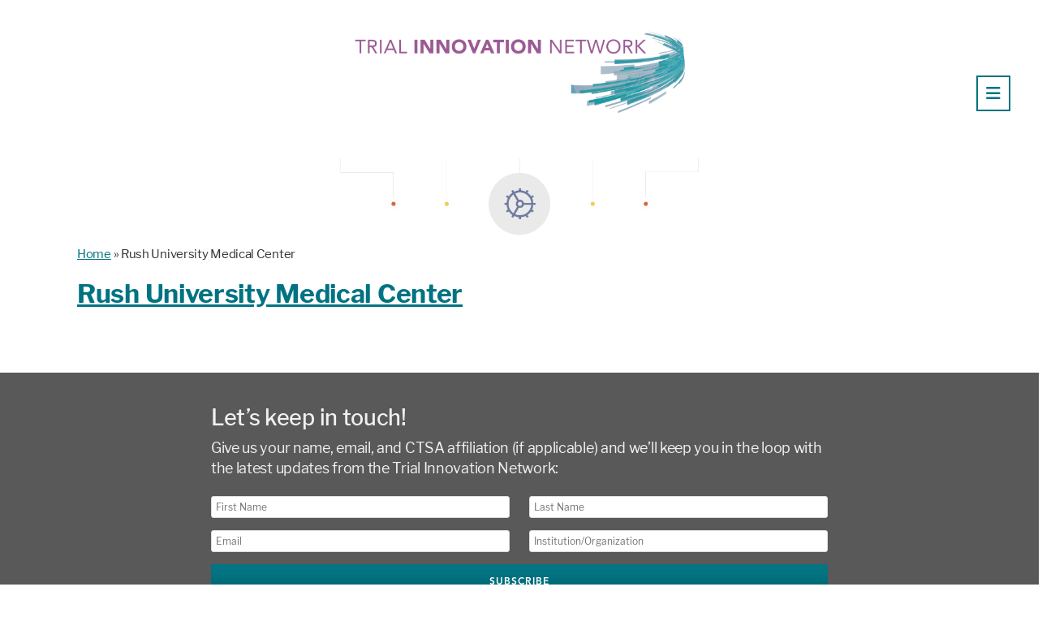

--- FILE ---
content_type: text/html; charset=UTF-8
request_url: https://trialinnovationnetwork.org/sirb_sites/rush-university-medical-center/
body_size: 4451
content:
<!DOCTYPE html>
<html lang="en-US" class="no-js">
<head>
<meta http-equiv="X-UA-Compatible" content="IE=edge" /><!-- prevent compatibility mode -->
<meta charset="UTF-8">
<meta name="viewport" content="width=device-width, initial-scale=1">
<link rel="profile" href="http://gmpg.org/xfn/11">
<link rel="pingback" href="https://trialinnovationnetwork.org/xmlrpc.php">
<link href="//fonts.googleapis.com/css?family=Open+Sans:300,400,700" rel="stylesheet">
<link href="//fonts.googleapis.com/css?family=Montserrat:400,700" rel="stylesheet">
<link rel="stylesheet" type="text/css" href="/wp-content/themes/rcap/css/avenirlt.css"/>
<!-- <link rel='stylesheet' href='//maxcdn.bootstrapcdn.com/font-awesome/4.6.3/css/font-awesome.min.css' type='text/css' media='all' /> -->
<link rel="stylesheet" href="https://cdnjs.cloudflare.com/ajax/libs/font-awesome/6.7.2/css/all.min.css" integrity="sha512-Evv84Mr4kqVGRNSgIGL/F/aIDqQb7xQ2vcrdIwxfjThSH8CSR7PBEakCr51Ck+w+/U6swU2Im1vVX0SVk9ABhg==" crossorigin="anonymous" referrerpolicy="no-referrer" />
<link href="https://fonts.googleapis.com/css?family=Roboto" rel="stylesheet">
<link href="https://fonts.googleapis.com/css?family=Cabin+Sketch:700" rel="stylesheet">

<link rel="stylesheet" type="text/css" href="//trialinnovationnetwork.org/wp-content/themes/rcap/modal/css/default.css" />
<link rel="stylesheet" type="text/css" href="//trialinnovationnetwork.org/wp-content/themes/rcap/modal/css/component.css?cow=man" />
<link rel="stylesheet" href="https://use.typekit.net/fdy3bkx.css">
<script src="//trialinnovationnetwork.org/wp-content/themes/rcap/modal/js/modernizr.custom.js"></script>
<script src="https://cdnjs.cloudflare.com/ajax/libs/moment.js/2.17.0/moment.min.js" integrity="sha256-Q1iNs8Pv5aDBQqByxUM4pQmdzbPFyNooDFJKojYnVpg=" crossorigin="anonymous"></script>
<script src="https://cdnjs.cloudflare.com/ajax/libs/moment-timezone/0.5.10/moment-timezone-with-data.min.js" integrity="sha256-MLoeId+5+eG/fHHfWLBOd+rEj69FBXDmB2KQgo669Ic=" crossorigin="anonymous"></script>
<script src="https://cdnjs.cloudflare.com/ajax/libs/voca/1.3.0/voca.min.js" integrity="sha256-jo2fkFptR9ll0cSFHaUfUBrzgfGhA+E4qx0xzTo6SCA=" crossorigin="anonymous"></script>
<script src="https://cdnjs.cloudflare.com/ajax/libs/URI.js/1.18.12/URI.min.js" integrity="sha256-sJF6Y62Yf3QUQ0BzaoJeCbgvajb+B4QOL4Dy4bxO6tA=" crossorigin="anonymous"></script>
<script src="https://cdn.jsdelivr.net/npm/progressbar.js@1.1.0/dist/progressbar.min.js" crossorigin="anonymous"></script>
<script src="https://cdnjs.cloudflare.com/ajax/libs/Chart.js/2.7.1/Chart.min.js" integrity="sha256-c0m8xzX5oOBawsnLVpHnU2ieISOvxi584aNElFl2W6M=" crossorigin="anonymous"></script>

<link rel="stylesheet" href="https://cdnjs.cloudflare.com/ajax/libs/hyperform/0.9.5/hyperform.min.css" integrity="sha256-fTEEDnRJAbH6Cfl6Kd8ROxfRRpl6c8CvN5Q3RWi+Hyg=" crossorigin="anonymous" />
<script src="https://cdnjs.cloudflare.com/ajax/libs/hyperform/0.9.5/hyperform.min.js" integrity="sha256-KiTWOQnAA2dT4B6ZoEyq9mdqIQg2nXc3fibRYvDZ23k=" crossorigin="anonymous"></script>

<script src="https://cdnjs.cloudflare.com/ajax/libs/js-cookie/2.1.3/js.cookie.min.js" integrity="sha256-S20kSlaai+/AuQHj3KjoLxmxiOLT5298YvzpaTXtYxE=" crossorigin="anonymous"></script>

<link rel="stylesheet" type="text/css" href="//trialinnovationnetwork.org/wp-content/themes/rcap/js/slick/slick.css"/>
<link rel="stylesheet" type="text/css" href="//trialinnovationnetwork.org/wp-content/themes/rcap/js/slick/slick-theme.css"/>

<link rel="stylesheet" href="https://unpkg.com/tippy.js@2.1.1/dist/tippy.css" integrity="sha384-wSlyG10EXV8zWqE9v9lzWCfOPiVQB5p5/9xT/zfpYn4yxqLooKBko44huGddKjAT" crossorigin="anonymous">
<link rel="stylesheet" href="https://unpkg.com/tippy.js@2.1.1/dist/themes/light.css" integrity="sha384-L67GFzFvXzI/emFX7zfRPrrglAGTl08iybyk/gP2LdDEaY77xQ2GwBjiUglPhEQw" crossorigin="anonymous">
<script src="https://unpkg.com/tippy.js@2.1.1/dist/tippy.all.js" integrity="sha384-zUsWUXz/lyZa1n3xqp+cDAluAC93kYCng4wtsKzW0LNTGgVuRo9Qy9XULobXOhd7" crossorigin="anonymous"></script>


<script>
	(function(){
		var cookieName = "timezone";

		var previousTimezone = Cookies.get(cookieName)
		var currentTimezone = moment.tz.guess()

		// Set the timezone for later use in PHP.
		Cookies.set(cookieName, currentTimezone)

		if(currentTimezone != previousTimezone){
			// Reload the page so PHP has access to the user's current timezone.
			location.reload()
		}
	})()
</script>



--- FILE ---
content_type: text/html; charset=UTF-8
request_url: https://trialinnovationnetwork.org/sirb_sites/rush-university-medical-center/
body_size: 70691
content:
<!DOCTYPE html>
<html lang="en-US" class="no-js">
<head>
<meta http-equiv="X-UA-Compatible" content="IE=edge" /><!-- prevent compatibility mode -->
<meta charset="UTF-8">
<meta name="viewport" content="width=device-width, initial-scale=1">
<link rel="profile" href="http://gmpg.org/xfn/11">
<link rel="pingback" href="https://trialinnovationnetwork.org/xmlrpc.php">
<link href="//fonts.googleapis.com/css?family=Open+Sans:300,400,700" rel="stylesheet">
<link href="//fonts.googleapis.com/css?family=Montserrat:400,700" rel="stylesheet">
<link rel="stylesheet" type="text/css" href="/wp-content/themes/rcap/css/avenirlt.css"/>
<!-- <link rel='stylesheet' href='//maxcdn.bootstrapcdn.com/font-awesome/4.6.3/css/font-awesome.min.css' type='text/css' media='all' /> -->
<link rel="stylesheet" href="https://cdnjs.cloudflare.com/ajax/libs/font-awesome/6.7.2/css/all.min.css" integrity="sha512-Evv84Mr4kqVGRNSgIGL/F/aIDqQb7xQ2vcrdIwxfjThSH8CSR7PBEakCr51Ck+w+/U6swU2Im1vVX0SVk9ABhg==" crossorigin="anonymous" referrerpolicy="no-referrer" />
<link href="https://fonts.googleapis.com/css?family=Roboto" rel="stylesheet">
<link href="https://fonts.googleapis.com/css?family=Cabin+Sketch:700" rel="stylesheet">

<link rel="stylesheet" type="text/css" href="//trialinnovationnetwork.org/wp-content/themes/rcap/modal/css/default.css" />
<link rel="stylesheet" type="text/css" href="//trialinnovationnetwork.org/wp-content/themes/rcap/modal/css/component.css?cow=man" />
<link rel="stylesheet" href="https://use.typekit.net/fdy3bkx.css">
<script src="//trialinnovationnetwork.org/wp-content/themes/rcap/modal/js/modernizr.custom.js"></script>
<script src="https://cdnjs.cloudflare.com/ajax/libs/moment.js/2.17.0/moment.min.js" integrity="sha256-Q1iNs8Pv5aDBQqByxUM4pQmdzbPFyNooDFJKojYnVpg=" crossorigin="anonymous"></script>
<script src="https://cdnjs.cloudflare.com/ajax/libs/moment-timezone/0.5.10/moment-timezone-with-data.min.js" integrity="sha256-MLoeId+5+eG/fHHfWLBOd+rEj69FBXDmB2KQgo669Ic=" crossorigin="anonymous"></script>
<script src="https://cdnjs.cloudflare.com/ajax/libs/voca/1.3.0/voca.min.js" integrity="sha256-jo2fkFptR9ll0cSFHaUfUBrzgfGhA+E4qx0xzTo6SCA=" crossorigin="anonymous"></script>
<script src="https://cdnjs.cloudflare.com/ajax/libs/URI.js/1.18.12/URI.min.js" integrity="sha256-sJF6Y62Yf3QUQ0BzaoJeCbgvajb+B4QOL4Dy4bxO6tA=" crossorigin="anonymous"></script>
<script src="https://cdn.jsdelivr.net/npm/progressbar.js@1.1.0/dist/progressbar.min.js" crossorigin="anonymous"></script>
<script src="https://cdnjs.cloudflare.com/ajax/libs/Chart.js/2.7.1/Chart.min.js" integrity="sha256-c0m8xzX5oOBawsnLVpHnU2ieISOvxi584aNElFl2W6M=" crossorigin="anonymous"></script>

<link rel="stylesheet" href="https://cdnjs.cloudflare.com/ajax/libs/hyperform/0.9.5/hyperform.min.css" integrity="sha256-fTEEDnRJAbH6Cfl6Kd8ROxfRRpl6c8CvN5Q3RWi+Hyg=" crossorigin="anonymous" />
<script src="https://cdnjs.cloudflare.com/ajax/libs/hyperform/0.9.5/hyperform.min.js" integrity="sha256-KiTWOQnAA2dT4B6ZoEyq9mdqIQg2nXc3fibRYvDZ23k=" crossorigin="anonymous"></script>

<script src="https://cdnjs.cloudflare.com/ajax/libs/js-cookie/2.1.3/js.cookie.min.js" integrity="sha256-S20kSlaai+/AuQHj3KjoLxmxiOLT5298YvzpaTXtYxE=" crossorigin="anonymous"></script>

<link rel="stylesheet" type="text/css" href="//trialinnovationnetwork.org/wp-content/themes/rcap/js/slick/slick.css"/>
<link rel="stylesheet" type="text/css" href="//trialinnovationnetwork.org/wp-content/themes/rcap/js/slick/slick-theme.css"/>

<link rel="stylesheet" href="https://unpkg.com/tippy.js@2.1.1/dist/tippy.css" integrity="sha384-wSlyG10EXV8zWqE9v9lzWCfOPiVQB5p5/9xT/zfpYn4yxqLooKBko44huGddKjAT" crossorigin="anonymous">
<link rel="stylesheet" href="https://unpkg.com/tippy.js@2.1.1/dist/themes/light.css" integrity="sha384-L67GFzFvXzI/emFX7zfRPrrglAGTl08iybyk/gP2LdDEaY77xQ2GwBjiUglPhEQw" crossorigin="anonymous">
<script src="https://unpkg.com/tippy.js@2.1.1/dist/tippy.all.js" integrity="sha384-zUsWUXz/lyZa1n3xqp+cDAluAC93kYCng4wtsKzW0LNTGgVuRo9Qy9XULobXOhd7" crossorigin="anonymous"></script>


<script>
	(function(){
		var cookieName = "timezone";

		var previousTimezone = Cookies.get(cookieName)
		var currentTimezone = moment.tz.guess()

		// Set the timezone for later use in PHP.
		Cookies.set(cookieName, currentTimezone)

		if(currentTimezone != previousTimezone){
			// Reload the page so PHP has access to the user's current timezone.
			location.reload()
		}
	})()
</script>

<meta name='robots' content='index, follow, max-image-preview:large, max-snippet:-1, max-video-preview:-1' />

	<!-- This site is optimized with the Yoast SEO plugin v26.7 - https://yoast.com/wordpress/plugins/seo/ -->
	<title>Rush University Medical Center - Trial Innovation Network</title>
	<link rel="canonical" href="https://trialinnovationnetwork.org/sirb_sites/rush-university-medical-center/" />
	<meta property="og:locale" content="en_US" />
	<meta property="og:type" content="article" />
	<meta property="og:title" content="Rush University Medical Center - Trial Innovation Network" />
	<meta property="og:url" content="https://trialinnovationnetwork.org/sirb_sites/rush-university-medical-center/" />
	<meta property="og:site_name" content="Trial Innovation Network" />
	<meta name="twitter:card" content="summary_large_image" />
	<script type="application/ld+json" class="yoast-schema-graph">{"@context":"https://schema.org","@graph":[{"@type":"WebPage","@id":"https://trialinnovationnetwork.org/sirb_sites/rush-university-medical-center/","url":"https://trialinnovationnetwork.org/sirb_sites/rush-university-medical-center/","name":"Rush University Medical Center - Trial Innovation Network","isPartOf":{"@id":"https://trialinnovationnetwork.org/#website"},"datePublished":"2021-11-10T22:31:02+00:00","breadcrumb":{"@id":"https://trialinnovationnetwork.org/sirb_sites/rush-university-medical-center/#breadcrumb"},"inLanguage":"en-US","potentialAction":[{"@type":"ReadAction","target":["https://trialinnovationnetwork.org/sirb_sites/rush-university-medical-center/"]}]},{"@type":"BreadcrumbList","@id":"https://trialinnovationnetwork.org/sirb_sites/rush-university-medical-center/#breadcrumb","itemListElement":[{"@type":"ListItem","position":1,"name":"Home","item":"https://trialinnovationnetwork.org/"},{"@type":"ListItem","position":2,"name":"Rush University Medical Center"}]},{"@type":"WebSite","@id":"https://trialinnovationnetwork.org/#website","url":"https://trialinnovationnetwork.org/","name":"Trial Innovation Network","description":"","potentialAction":[{"@type":"SearchAction","target":{"@type":"EntryPoint","urlTemplate":"https://trialinnovationnetwork.org/?s={search_term_string}"},"query-input":{"@type":"PropertyValueSpecification","valueRequired":true,"valueName":"search_term_string"}}],"inLanguage":"en-US"}]}</script>
	<!-- / Yoast SEO plugin. -->


<link rel='dns-prefetch' href='//cdnjs.cloudflare.com' />
<link rel='dns-prefetch' href='//fonts.googleapis.com' />
<link rel="alternate" type="application/rss+xml" title="Trial Innovation Network &raquo; Feed" href="https://trialinnovationnetwork.org/feed/" />
<link rel="alternate" type="application/rss+xml" title="Trial Innovation Network &raquo; Comments Feed" href="https://trialinnovationnetwork.org/comments/feed/" />
<link rel="alternate" title="oEmbed (JSON)" type="application/json+oembed" href="https://trialinnovationnetwork.org/wp-json/oembed/1.0/embed?url=https%3A%2F%2Ftrialinnovationnetwork.org%2Fsirb_sites%2Frush-university-medical-center%2F" />
<link rel="alternate" title="oEmbed (XML)" type="text/xml+oembed" href="https://trialinnovationnetwork.org/wp-json/oembed/1.0/embed?url=https%3A%2F%2Ftrialinnovationnetwork.org%2Fsirb_sites%2Frush-university-medical-center%2F&#038;format=xml" />
<style id='wp-img-auto-sizes-contain-inline-css' type='text/css'>
img:is([sizes=auto i],[sizes^="auto," i]){contain-intrinsic-size:3000px 1500px}
/*# sourceURL=wp-img-auto-sizes-contain-inline-css */
</style>
<style id='wp-emoji-styles-inline-css' type='text/css'>

	img.wp-smiley, img.emoji {
		display: inline !important;
		border: none !important;
		box-shadow: none !important;
		height: 1em !important;
		width: 1em !important;
		margin: 0 0.07em !important;
		vertical-align: -0.1em !important;
		background: none !important;
		padding: 0 !important;
	}
/*# sourceURL=wp-emoji-styles-inline-css */
</style>
<style id='wp-block-library-inline-css' type='text/css'>
:root{--wp-block-synced-color:#7a00df;--wp-block-synced-color--rgb:122,0,223;--wp-bound-block-color:var(--wp-block-synced-color);--wp-editor-canvas-background:#ddd;--wp-admin-theme-color:#007cba;--wp-admin-theme-color--rgb:0,124,186;--wp-admin-theme-color-darker-10:#006ba1;--wp-admin-theme-color-darker-10--rgb:0,107,160.5;--wp-admin-theme-color-darker-20:#005a87;--wp-admin-theme-color-darker-20--rgb:0,90,135;--wp-admin-border-width-focus:2px}@media (min-resolution:192dpi){:root{--wp-admin-border-width-focus:1.5px}}.wp-element-button{cursor:pointer}:root .has-very-light-gray-background-color{background-color:#eee}:root .has-very-dark-gray-background-color{background-color:#313131}:root .has-very-light-gray-color{color:#eee}:root .has-very-dark-gray-color{color:#313131}:root .has-vivid-green-cyan-to-vivid-cyan-blue-gradient-background{background:linear-gradient(135deg,#00d084,#0693e3)}:root .has-purple-crush-gradient-background{background:linear-gradient(135deg,#34e2e4,#4721fb 50%,#ab1dfe)}:root .has-hazy-dawn-gradient-background{background:linear-gradient(135deg,#faaca8,#dad0ec)}:root .has-subdued-olive-gradient-background{background:linear-gradient(135deg,#fafae1,#67a671)}:root .has-atomic-cream-gradient-background{background:linear-gradient(135deg,#fdd79a,#004a59)}:root .has-nightshade-gradient-background{background:linear-gradient(135deg,#330968,#31cdcf)}:root .has-midnight-gradient-background{background:linear-gradient(135deg,#020381,#2874fc)}:root{--wp--preset--font-size--normal:16px;--wp--preset--font-size--huge:42px}.has-regular-font-size{font-size:1em}.has-larger-font-size{font-size:2.625em}.has-normal-font-size{font-size:var(--wp--preset--font-size--normal)}.has-huge-font-size{font-size:var(--wp--preset--font-size--huge)}.has-text-align-center{text-align:center}.has-text-align-left{text-align:left}.has-text-align-right{text-align:right}.has-fit-text{white-space:nowrap!important}#end-resizable-editor-section{display:none}.aligncenter{clear:both}.items-justified-left{justify-content:flex-start}.items-justified-center{justify-content:center}.items-justified-right{justify-content:flex-end}.items-justified-space-between{justify-content:space-between}.screen-reader-text{border:0;clip-path:inset(50%);height:1px;margin:-1px;overflow:hidden;padding:0;position:absolute;width:1px;word-wrap:normal!important}.screen-reader-text:focus{background-color:#ddd;clip-path:none;color:#444;display:block;font-size:1em;height:auto;left:5px;line-height:normal;padding:15px 23px 14px;text-decoration:none;top:5px;width:auto;z-index:100000}html :where(.has-border-color){border-style:solid}html :where([style*=border-top-color]){border-top-style:solid}html :where([style*=border-right-color]){border-right-style:solid}html :where([style*=border-bottom-color]){border-bottom-style:solid}html :where([style*=border-left-color]){border-left-style:solid}html :where([style*=border-width]){border-style:solid}html :where([style*=border-top-width]){border-top-style:solid}html :where([style*=border-right-width]){border-right-style:solid}html :where([style*=border-bottom-width]){border-bottom-style:solid}html :where([style*=border-left-width]){border-left-style:solid}html :where(img[class*=wp-image-]){height:auto;max-width:100%}:where(figure){margin:0 0 1em}html :where(.is-position-sticky){--wp-admin--admin-bar--position-offset:var(--wp-admin--admin-bar--height,0px)}@media screen and (max-width:600px){html :where(.is-position-sticky){--wp-admin--admin-bar--position-offset:0px}}

/*# sourceURL=wp-block-library-inline-css */
</style><style id='global-styles-inline-css' type='text/css'>
:root{--wp--preset--aspect-ratio--square: 1;--wp--preset--aspect-ratio--4-3: 4/3;--wp--preset--aspect-ratio--3-4: 3/4;--wp--preset--aspect-ratio--3-2: 3/2;--wp--preset--aspect-ratio--2-3: 2/3;--wp--preset--aspect-ratio--16-9: 16/9;--wp--preset--aspect-ratio--9-16: 9/16;--wp--preset--color--black: #000000;--wp--preset--color--cyan-bluish-gray: #abb8c3;--wp--preset--color--white: #ffffff;--wp--preset--color--pale-pink: #f78da7;--wp--preset--color--vivid-red: #cf2e2e;--wp--preset--color--luminous-vivid-orange: #ff6900;--wp--preset--color--luminous-vivid-amber: #fcb900;--wp--preset--color--light-green-cyan: #7bdcb5;--wp--preset--color--vivid-green-cyan: #00d084;--wp--preset--color--pale-cyan-blue: #8ed1fc;--wp--preset--color--vivid-cyan-blue: #0693e3;--wp--preset--color--vivid-purple: #9b51e0;--wp--preset--gradient--vivid-cyan-blue-to-vivid-purple: linear-gradient(135deg,rgb(6,147,227) 0%,rgb(155,81,224) 100%);--wp--preset--gradient--light-green-cyan-to-vivid-green-cyan: linear-gradient(135deg,rgb(122,220,180) 0%,rgb(0,208,130) 100%);--wp--preset--gradient--luminous-vivid-amber-to-luminous-vivid-orange: linear-gradient(135deg,rgb(252,185,0) 0%,rgb(255,105,0) 100%);--wp--preset--gradient--luminous-vivid-orange-to-vivid-red: linear-gradient(135deg,rgb(255,105,0) 0%,rgb(207,46,46) 100%);--wp--preset--gradient--very-light-gray-to-cyan-bluish-gray: linear-gradient(135deg,rgb(238,238,238) 0%,rgb(169,184,195) 100%);--wp--preset--gradient--cool-to-warm-spectrum: linear-gradient(135deg,rgb(74,234,220) 0%,rgb(151,120,209) 20%,rgb(207,42,186) 40%,rgb(238,44,130) 60%,rgb(251,105,98) 80%,rgb(254,248,76) 100%);--wp--preset--gradient--blush-light-purple: linear-gradient(135deg,rgb(255,206,236) 0%,rgb(152,150,240) 100%);--wp--preset--gradient--blush-bordeaux: linear-gradient(135deg,rgb(254,205,165) 0%,rgb(254,45,45) 50%,rgb(107,0,62) 100%);--wp--preset--gradient--luminous-dusk: linear-gradient(135deg,rgb(255,203,112) 0%,rgb(199,81,192) 50%,rgb(65,88,208) 100%);--wp--preset--gradient--pale-ocean: linear-gradient(135deg,rgb(255,245,203) 0%,rgb(182,227,212) 50%,rgb(51,167,181) 100%);--wp--preset--gradient--electric-grass: linear-gradient(135deg,rgb(202,248,128) 0%,rgb(113,206,126) 100%);--wp--preset--gradient--midnight: linear-gradient(135deg,rgb(2,3,129) 0%,rgb(40,116,252) 100%);--wp--preset--font-size--small: 13px;--wp--preset--font-size--medium: 20px;--wp--preset--font-size--large: 36px;--wp--preset--font-size--x-large: 42px;--wp--preset--spacing--20: 0.44rem;--wp--preset--spacing--30: 0.67rem;--wp--preset--spacing--40: 1rem;--wp--preset--spacing--50: 1.5rem;--wp--preset--spacing--60: 2.25rem;--wp--preset--spacing--70: 3.38rem;--wp--preset--spacing--80: 5.06rem;--wp--preset--shadow--natural: 6px 6px 9px rgba(0, 0, 0, 0.2);--wp--preset--shadow--deep: 12px 12px 50px rgba(0, 0, 0, 0.4);--wp--preset--shadow--sharp: 6px 6px 0px rgba(0, 0, 0, 0.2);--wp--preset--shadow--outlined: 6px 6px 0px -3px rgb(255, 255, 255), 6px 6px rgb(0, 0, 0);--wp--preset--shadow--crisp: 6px 6px 0px rgb(0, 0, 0);}:where(.is-layout-flex){gap: 0.5em;}:where(.is-layout-grid){gap: 0.5em;}body .is-layout-flex{display: flex;}.is-layout-flex{flex-wrap: wrap;align-items: center;}.is-layout-flex > :is(*, div){margin: 0;}body .is-layout-grid{display: grid;}.is-layout-grid > :is(*, div){margin: 0;}:where(.wp-block-columns.is-layout-flex){gap: 2em;}:where(.wp-block-columns.is-layout-grid){gap: 2em;}:where(.wp-block-post-template.is-layout-flex){gap: 1.25em;}:where(.wp-block-post-template.is-layout-grid){gap: 1.25em;}.has-black-color{color: var(--wp--preset--color--black) !important;}.has-cyan-bluish-gray-color{color: var(--wp--preset--color--cyan-bluish-gray) !important;}.has-white-color{color: var(--wp--preset--color--white) !important;}.has-pale-pink-color{color: var(--wp--preset--color--pale-pink) !important;}.has-vivid-red-color{color: var(--wp--preset--color--vivid-red) !important;}.has-luminous-vivid-orange-color{color: var(--wp--preset--color--luminous-vivid-orange) !important;}.has-luminous-vivid-amber-color{color: var(--wp--preset--color--luminous-vivid-amber) !important;}.has-light-green-cyan-color{color: var(--wp--preset--color--light-green-cyan) !important;}.has-vivid-green-cyan-color{color: var(--wp--preset--color--vivid-green-cyan) !important;}.has-pale-cyan-blue-color{color: var(--wp--preset--color--pale-cyan-blue) !important;}.has-vivid-cyan-blue-color{color: var(--wp--preset--color--vivid-cyan-blue) !important;}.has-vivid-purple-color{color: var(--wp--preset--color--vivid-purple) !important;}.has-black-background-color{background-color: var(--wp--preset--color--black) !important;}.has-cyan-bluish-gray-background-color{background-color: var(--wp--preset--color--cyan-bluish-gray) !important;}.has-white-background-color{background-color: var(--wp--preset--color--white) !important;}.has-pale-pink-background-color{background-color: var(--wp--preset--color--pale-pink) !important;}.has-vivid-red-background-color{background-color: var(--wp--preset--color--vivid-red) !important;}.has-luminous-vivid-orange-background-color{background-color: var(--wp--preset--color--luminous-vivid-orange) !important;}.has-luminous-vivid-amber-background-color{background-color: var(--wp--preset--color--luminous-vivid-amber) !important;}.has-light-green-cyan-background-color{background-color: var(--wp--preset--color--light-green-cyan) !important;}.has-vivid-green-cyan-background-color{background-color: var(--wp--preset--color--vivid-green-cyan) !important;}.has-pale-cyan-blue-background-color{background-color: var(--wp--preset--color--pale-cyan-blue) !important;}.has-vivid-cyan-blue-background-color{background-color: var(--wp--preset--color--vivid-cyan-blue) !important;}.has-vivid-purple-background-color{background-color: var(--wp--preset--color--vivid-purple) !important;}.has-black-border-color{border-color: var(--wp--preset--color--black) !important;}.has-cyan-bluish-gray-border-color{border-color: var(--wp--preset--color--cyan-bluish-gray) !important;}.has-white-border-color{border-color: var(--wp--preset--color--white) !important;}.has-pale-pink-border-color{border-color: var(--wp--preset--color--pale-pink) !important;}.has-vivid-red-border-color{border-color: var(--wp--preset--color--vivid-red) !important;}.has-luminous-vivid-orange-border-color{border-color: var(--wp--preset--color--luminous-vivid-orange) !important;}.has-luminous-vivid-amber-border-color{border-color: var(--wp--preset--color--luminous-vivid-amber) !important;}.has-light-green-cyan-border-color{border-color: var(--wp--preset--color--light-green-cyan) !important;}.has-vivid-green-cyan-border-color{border-color: var(--wp--preset--color--vivid-green-cyan) !important;}.has-pale-cyan-blue-border-color{border-color: var(--wp--preset--color--pale-cyan-blue) !important;}.has-vivid-cyan-blue-border-color{border-color: var(--wp--preset--color--vivid-cyan-blue) !important;}.has-vivid-purple-border-color{border-color: var(--wp--preset--color--vivid-purple) !important;}.has-vivid-cyan-blue-to-vivid-purple-gradient-background{background: var(--wp--preset--gradient--vivid-cyan-blue-to-vivid-purple) !important;}.has-light-green-cyan-to-vivid-green-cyan-gradient-background{background: var(--wp--preset--gradient--light-green-cyan-to-vivid-green-cyan) !important;}.has-luminous-vivid-amber-to-luminous-vivid-orange-gradient-background{background: var(--wp--preset--gradient--luminous-vivid-amber-to-luminous-vivid-orange) !important;}.has-luminous-vivid-orange-to-vivid-red-gradient-background{background: var(--wp--preset--gradient--luminous-vivid-orange-to-vivid-red) !important;}.has-very-light-gray-to-cyan-bluish-gray-gradient-background{background: var(--wp--preset--gradient--very-light-gray-to-cyan-bluish-gray) !important;}.has-cool-to-warm-spectrum-gradient-background{background: var(--wp--preset--gradient--cool-to-warm-spectrum) !important;}.has-blush-light-purple-gradient-background{background: var(--wp--preset--gradient--blush-light-purple) !important;}.has-blush-bordeaux-gradient-background{background: var(--wp--preset--gradient--blush-bordeaux) !important;}.has-luminous-dusk-gradient-background{background: var(--wp--preset--gradient--luminous-dusk) !important;}.has-pale-ocean-gradient-background{background: var(--wp--preset--gradient--pale-ocean) !important;}.has-electric-grass-gradient-background{background: var(--wp--preset--gradient--electric-grass) !important;}.has-midnight-gradient-background{background: var(--wp--preset--gradient--midnight) !important;}.has-small-font-size{font-size: var(--wp--preset--font-size--small) !important;}.has-medium-font-size{font-size: var(--wp--preset--font-size--medium) !important;}.has-large-font-size{font-size: var(--wp--preset--font-size--large) !important;}.has-x-large-font-size{font-size: var(--wp--preset--font-size--x-large) !important;}
/*# sourceURL=global-styles-inline-css */
</style>

<style id='classic-theme-styles-inline-css' type='text/css'>
/*! This file is auto-generated */
.wp-block-button__link{color:#fff;background-color:#32373c;border-radius:9999px;box-shadow:none;text-decoration:none;padding:calc(.667em + 2px) calc(1.333em + 2px);font-size:1.125em}.wp-block-file__button{background:#32373c;color:#fff;text-decoration:none}
/*# sourceURL=/wp-includes/css/classic-themes.min.css */
</style>
<link rel='stylesheet' id='artifact-library-grids-min.css-css' href='//cdnjs.cloudflare.com/ajax/libs/pure/0.6.0/grids-min.css?ver=5a9b642682177912f45d840d9a0d0e71' type='text/css' media='all' />
<link rel='stylesheet' id='artifact-library-grids-responsive-min.css-css' href='//cdnjs.cloudflare.com/ajax/libs/pure/0.6.0/grids-responsive-min.css?ver=5a9b642682177912f45d840d9a0d0e71' type='text/css' media='all' />
<link rel='stylesheet' id='artifact-library-style.css-css' href='//trialinnovationnetwork.org/wp-content/plugins/artifact-library/css/style.css?ver=1669647308' type='text/css' media='all' />
<link rel='stylesheet' id='artifact-library-magnific-popup.min.css-css' href='//cdnjs.cloudflare.com/ajax/libs/magnific-popup.js/1.1.0/magnific-popup.min.css?ver=5a9b642682177912f45d840d9a0d0e71' type='text/css' media='all' />
<link rel='stylesheet' id='mailchimp_campaigns_manager_metaboxes-css' href='//trialinnovationnetwork.org/wp-content/plugins/olalaweb-mailchimp-campaign-manager/css/mailchimp_campaigns_manager_metaboxes.css?ver=5a9b642682177912f45d840d9a0d0e71' type='text/css' media='all' />
<link rel='stylesheet' id='mailchimp_campaigns_manager_admin-css' href='//trialinnovationnetwork.org/wp-content/plugins/olalaweb-mailchimp-campaign-manager/css/mailchimp_campaigns_manager_admin.css?ver=5a9b642682177912f45d840d9a0d0e71' type='text/css' media='all' />
<link rel='stylesheet' id='mailchimp_campaigns_manager_list-css' href='//trialinnovationnetwork.org/wp-content/plugins/olalaweb-mailchimp-campaign-manager/css/mailchimp_campaigns_manager_list.css?ver=5a9b642682177912f45d840d9a0d0e71' type='text/css' media='all' />
<link rel='stylesheet' id='rcap-fonts-css' href='//fonts.googleapis.com/css?family=Raleway%3A400%2C300%2C600&#038;subset=latin%2Clatin-ext' type='text/css' media='all' />
<link rel='stylesheet' id='rcap-bootstrap-style-css' href='//trialinnovationnetwork.org/wp-content/themes/rcap/css/bootstrap.min.css?ver=5.3.8' type='text/css' media='all' />
<link rel='stylesheet' id='rcap-style-css' href='//trialinnovationnetwork.org/wp-content/themes/rcap/style.css?ver=1.0.0' type='text/css' media='all' />
<link rel='stylesheet' id='css/scss-compiled/style.css-css' href='//trialinnovationnetwork.org/wp-content/themes/rcap/css/scss-compiled/style.css?ver=1764862413' type='text/css' media='all' />
<script type="text/javascript" src="//trialinnovationnetwork.org/wp-includes/js/jquery/jquery.min.js?ver=3.7.1" id="jquery-core-js"></script>
<script type="text/javascript" src="//trialinnovationnetwork.org/wp-includes/js/jquery/jquery-migrate.min.js?ver=3.4.1" id="jquery-migrate-js"></script>
<script type="text/javascript" src="//trialinnovationnetwork.org/wp-content/plugins/artifact-library/js/artifact-library.js?ver=1669647308" id="artifact-library-artifact-library.js-js"></script>
<script type="text/javascript" src="//cdnjs.cloudflare.com/ajax/libs/jquery.form/3.51/jquery.form.min.js?ver=5a9b642682177912f45d840d9a0d0e71" id="artifact-library-jquery.form.min.js-js"></script>
<script type="text/javascript" src="//cdnjs.cloudflare.com/ajax/libs/jquery.matchHeight/0.7.0/jquery.matchHeight-min.js?ver=5a9b642682177912f45d840d9a0d0e71" id="artifact-library-jquery.matchHeight-min.js-js"></script>
<script type="text/javascript" src="//trialinnovationnetwork.org/wp-content/plugins/artifact-library/js/jquery.autocomplete.js?ver=1669647308" id="artifact-library-jquery.autocomplete.js-js"></script>
<script type="text/javascript" src="//cdnjs.cloudflare.com/ajax/libs/simplemodal/1.4.4/jquery.simplemodal.min.js?ver=5a9b642682177912f45d840d9a0d0e71" id="artifact-library-jquery.simplemodal.min.js-js"></script>
<script type="text/javascript" src="//cdnjs.cloudflare.com/ajax/libs/magnific-popup.js/1.1.0/jquery.magnific-popup.min.js?ver=5a9b642682177912f45d840d9a0d0e71" id="artifact-library-jquery.magnific-popup.min.js-js"></script>
<link rel="EditURI" type="application/rsd+xml" title="RSD" href="https://trialinnovationnetwork.org/xmlrpc.php?rsd" />
<generator></generator>
<link rel='shortlink' href='https://trialinnovationnetwork.org/?p=17149' />
<style>

/* CSS added by Hide Metadata Plugin */

.entry-meta .byline:before,
			.entry-header .entry-meta span.byline:before,
			.entry-meta .byline:after,
			.entry-header .entry-meta span.byline:after,
			.single .byline, .group-blog .byline,
			.entry-meta .byline,
			.entry-header .entry-meta > span.byline,
			.entry-meta .author.vcard  {
				content: '';
				display: none;
				margin: 0;
			}</style>
<script type="text/javascript">
(function(url){
	if(/(?:Chrome\/26\.0\.1410\.63 Safari\/537\.31|WordfenceTestMonBot)/.test(navigator.userAgent)){ return; }
	var addEvent = function(evt, handler) {
		if (window.addEventListener) {
			document.addEventListener(evt, handler, false);
		} else if (window.attachEvent) {
			document.attachEvent('on' + evt, handler);
		}
	};
	var removeEvent = function(evt, handler) {
		if (window.removeEventListener) {
			document.removeEventListener(evt, handler, false);
		} else if (window.detachEvent) {
			document.detachEvent('on' + evt, handler);
		}
	};
	var evts = 'contextmenu dblclick drag dragend dragenter dragleave dragover dragstart drop keydown keypress keyup mousedown mousemove mouseout mouseover mouseup mousewheel scroll'.split(' ');
	var logHuman = function() {
		if (window.wfLogHumanRan) { return; }
		window.wfLogHumanRan = true;
		var wfscr = document.createElement('script');
		wfscr.type = 'text/javascript';
		wfscr.async = true;
		wfscr.src = url + '&r=' + Math.random();
		(document.getElementsByTagName('head')[0]||document.getElementsByTagName('body')[0]).appendChild(wfscr);
		for (var i = 0; i < evts.length; i++) {
			removeEvent(evts[i], logHuman);
		}
	};
	for (var i = 0; i < evts.length; i++) {
		addEvent(evts[i], logHuman);
	}
})('//trialinnovationnetwork.org/?wordfence_lh=1&hid=C188EB0A7DFE752FD0D93FE46BCB9BF4');
</script><!--[if lt IE 9]>
<script src="//trialinnovationnetwork.org/wp-content/themes/rcap/js/html5shiv.min.js"></script>
<![endif]-->
<style type="text/css">.recentcomments a{display:inline !important;padding:0 !important;margin:0 !important;}</style><style id="sccss">body.page-template-template_library .header-description p{
  font-size: 13px;
}</style>
<script type="text/javascript" src="//trialinnovationnetwork.org/wp-content/themes/rcap/js/slick/slick.min.js"></script>

<script>
	var $ = jQuery;
</script>

<script src="//trialinnovationnetwork.org/wp-content/themes/rcap/js/parallax.min.js"></script>

<style>
@font-face {
font-family: 'Helvetica Neue Bold';
font-style: normal;
font-weight: normal;
src: local('Helvetica Neue Bold'), url('/wp-content/themes/rcap/fonts/HelveticaNeue-Bold.otf') format('truetype');
}

@font-face {
font-family: 'Helvetica 65 Medium';
font-style: normal;
font-weight: normal;
src: local('Helvetica 65 Medium'), url('/wp-content/themes/rcap/fonts/HelveticaNeue-Medium.otf') format('truetype');
}
@font-face {
font-family: 'Helvetica 45 Light';
font-style: normal;
font-weight: normal;
src: local('Helvetica 45 Light'), url('/wp-content/themes/rcap/fonts/HelveticaNeue-Light.otf') format('truetype');
}
    .show-only-on-mobile-os{
        display: none;
    }
    </style>
</head>

<body class="wp-singular sirb_sites-template-default single single-sirb_sites postid-17149 wp-theme-rcap group-blog">

	<script type="text/javascript">
		jQuery(document).ready(function() {
			/*
			 * Replace all SVG images with inline SVG
			 */
			jQuery('form.search a.close').click(function(evt){
				evt.preventDefault();
				jQuery(this).parent().slideUp();
			});
			jQuery('#show-main-search').click(function(evt){
				evt.preventDefault();
				jQuery('#main-search-bar').slideDown();
				jQuery('#main-search-bar input[name="s"]').focus();
			});

			jQuery('img.svg').each(function(){
				var $img = jQuery(this);
				var imgID = $img.attr('id');
				var imgClass = $img.attr('class');
				var imgURL = $img.attr('src');

				jQuery.get(imgURL, function(data) {
					// Get the SVG tag, ignore the rest
					var $svg = jQuery(data).find('svg');

					// Add replaced image's ID to the new SVG
					if(typeof imgID !== 'undefined') {
						$svg = $svg.attr('id', imgID);
					}
					// Add replaced image's classes to the new SVG
					if(typeof imgClass !== 'undefined') {
						$svg = $svg.attr('class', imgClass+' replaced-svg');
					}

					// Remove any invalid XML tags as per http://validator.w3.org
					$svg = $svg.removeAttr('xmlns:a');

					// Replace image with new SVG
					$img.replaceWith($svg);
				});

			});

			if (window.matchMedia('(max-width: 1315px)').matches) {
				jQuery('<form class="search" id="main-search-bar" action="/" style="display: block;">'+jQuery('#main-search-bar').html()+"</form>").insertAfter('.tmobile #show-main-search');
			    //jQuery('.search:first-of-type').remove();
			    jQuery('.tmobile form.search .lead-in').remove();
			}
		});

	function domobilemenu(){
	  if (jQuery(".tmobile #main-nav").css("display") === "block") {
	    jQuery(".tmobile #main-nav").css("display","none");
	  } else {
	    jQuery(".tmobile #main-nav").css("display","block");
	  }
	}
</script>

	<style>
	.tmobile{
		display: none;
	}
	.tmobile .man {
	    float: right;
	    /* max-width: 1200px; */
	    margin: auto;
	    width: 100%;
	    /* display: inline-block; */
	    /* background-color: #ffffff; */
	    /* box-shadow: 0 3px 4px rgb(0 0 0 / 10%); */
	    /* -webkit-box-shadow: 0 3px 4px rgb(0 0 0 / 10%); 
	    -moz-box-shadow: 0 3px 4px rgba(0, 0, 0, 0.1);*/
	    position: relative;
	    top: -47px;
	    left: 15px;
	}
	.tmobile form.search {
	    display: block;
	    background-color: unset !important;
	    height: 38px !important;
	    padding-left: 0px;
	    padding-left: 14px !important;
	}
	.tmobile .man a.icon {
	    float: right;
	    margin-right: 50px;
	    margin-bottom: 25px;
	}
	.tmobile .man .icon i {
	    font-size: 20px;
	    border: 2px solid;
    	padding: 10px;
	}
    .tmobile .topnav {
	    background-color: #333;
	    /* position: relative; */
	    display: inline;
	}
	.tmobile form.search input {
	    font-size: 17px;
	    color: #000000;

	    padding-left: 21px;
	    width: 97%;
	}
	/* Hide the links inside the navigation menu (except for logo/home) */
	.tmobile .topnav #myLinks {
	  display: none;
	}
	.tmobile #main-nav{
		display: none;
		position: unset !important;
	}
	.tmobile #main-nav > li:hover > a {
	  background-color: #eaeaea !important
	  color: #007382 !important;
	}
	.tmobile #main-nav > li:hover {
	  background-color: #eaeaea;
	}

	.tmobile #main-nav > li > a br {
	    content: "";
	}
	.tmobile #main-nav > li > a br:after {
	    content: " ";
	}
	.tmobile #main-nav > li:nth-child(odd) {
	    background-color: #9c5a941f;
	}
	.tmobile #main-nav > li:nth-child(odd) {
	    background-color: #9c5a9412;
	}
	.tmobile #main-nav > li {
	    display: grid;
	    margin-bottom: 0;
	    position: relative;
	    min-height: unset !important;
	    width: 100%;
	    text-align: center;
	}
	.tmobile #main-nav > li > a {
	    position: inherit !important; 
	    /* z-index: 101; */
	    background-color: unset; 
	    transition: unset !important;
	    display: inline;
	    align-items: left;
	    min-height: unset !important; 
	    text-align: left;
	    padding: 10px;
	    font-weight: 700;
	    line-height: 1.2;color: #007382 !important;
	}
	.tmobile #main-nav > li .login-btn {
	    background-color: #a04e90 !important;
	    color: #ffffff !important;
	}
	.tmobile #main-nav > li:hover .login-btn {
	    background-color: #a04e90 !important;
	    color: #ffffff !important;
	}	
	.tmobile #main-nav > li > a br {
	    content: "";
	}
	.tmobile #main-nav > li > a br:after {
	    content: " ";
	}
	.tmobile #main-nav > li .sub-menu {
	    display: inline;
	    width: 100%;
	    position: static !important;
	    top: 100%;
	    background-color: unset !important;
	    opacity: 1;
	    z-index: 100;
	    list-style: none;
	    padding: 0;
	    box-shadow: unset !important;
	    border-radius: unset !important;
	    padding-left: 13px;
	}
	.tmobile #main-nav > li .sub-menu .item {
	    text-align: left;
	    margin: 0;
	}
	.tmobile #main-nav > li a {
	    text-transform: initial;
	}

	.tmobile #main-nav > li .sub-menu .item a {
	    padding: 10px 20px;
	    font-weight: 500;
	}
	.tmobile #main-nav > li .sub-menu .item:first-child a {
	    padding: 10px 20px 10px;
	}
	.tmobile .mobsearch{
		background-color: #ffffff !important;
	}
@media screen and (min-width: 1315px) {/*                  MIN-WIDTH: 1315px             */
	.tmobile #main-nav{
		display: none;
	}
}
@media screen and (max-width: 1315px) {/*                  MAX-WIDTH: 1315px             */
	body {
	    background-color: #ffffff;
	}
	.tmobile{
		display: inline;
	}
	.topnav{
		display: none;
	}
	.banner-background{
		margin-top: 55px !important;
	}
	.mlogo {
	    width: 33%;
	}
	.new-metrics .metrics-pad .new-proposals-cont {
	    max-width: 100%;
	}
	.new-metrics .metrics-pad .metrics-cont{
	    transform: scale(.9);
	    width: auto;
	}
	.new-metrics .metrics-pad .metrics-cont .metrics-title {
	    word-spacing: 71px;
	    width: 98%;
	    text-align: center;
	    display: grid;
	}
	.new-metrics {
	    background-size: 120% auto;
	}

}
@media screen and (max-width: 1272px) {/*                  MAX-WIDTH: 1250px             */
	.callout-box-cont .col-md-3 {
	    transform: scale(0.8);
	}
	.col-md-12.webinarsc {
	    margin-left: 2%;
	    margin-right: 2%;
	    width: 95.5%;
	    transform: scale(0.9);
	}
	.webinars-callout .col-md-6{

	}
}
@media screen and (max-width: 1250px) {/*                  MAX-WIDTH: 1250px             */
	.metrics-total-proposals-cont {
	    transform: scale(0.8);
	}
}
@media screen and (max-width: 1162px){/*                  MAX-WIDTH: 1162px             */
	.new-metrics .metrics-pad {
	    padding: 36px 37px;
	}
	.new-metrics .metrics-pad .metrics-cont {
	    transform: scale(.8);
	    margin-left: -25px;
	}
	.new-metrics .metrics-pad .metrics-cont:first-of-type {
	    margin-left: 0px;
	}
	.new-metrics {
	    background-size: 143% auto;
	}
	.call-out-button-cont {
	    width: 80%;
	    margin: auto;
	    margin-bottom: 4em;
	    /* display: inline-block; */
	}
	.call-out-button-cont a {
	    margin: auto;
	    display: inline-block;
	    margin-bottom: 4em;
	}
}

@media screen and (max-width: 1050px){/*                  MAX-WIDTH: 1050px             */
	.new-proposals-cont h1 {
	    font-size: 2.7vw;
	}
}
@media screen and (max-width: 990px){/*                  MAX-WIDTH: 1050px             */
	.new-proposals-cont {
	    font-size: 2.7vw;
	}
	.callout-box-cont .col-md-3 {
	    margin: 2em;
	}
	.callout-box-cont .webinars-callout .wc-item {
	    border-bottom: 1px solid #efefef;
	    margin-bottom: 20px;
	}
	.callout-box-cont .webinars-callout .wc-item:last-of-type {
	    border-bottom: unset;
	}
}
@media screen and (max-width: 976px) {/*                  MAX-WIDTH: 976px             */
	.new-metrics .metrics-pad .metrics-cont {
	    transform: scale(.7);
	    margin-left: -30px;
	}
		.metrics-total-proposals-cont {
	    transform: scale(0.7);
	}
}
@media screen and (max-width: 952px) {/*                  MAX-WIDTH: 976px             */
	.new-metrics .metrics-pad .metrics-cont {
	    transform: scale(.6);
	    margin-left: -15%;
	}
	.metrics-total-proposals-cont {
	    transform: scale(0.6);
	}
	.new-metrics .metrics-pad .new-proposals-cont p br {
	    content: "";
	}
	.new-metrics .metrics-pad .new-proposals-cont p br:after {
	    content: " ";
	}
}
@media screen and (max-width: 930px) {/*                  MAX-WIDTH: 930px             */
	.mlogo {
	    width: 60%;
	}
}
@media screen and (max-width: 869px) {/*                  MAX-WIDTH: 869px             */
	.new-metrics .metrics-pad {
	    padding: 36px 18px;
	}
	.new-metrics .metrics-pad .col-sm-2{
		margin-left: -4%;
		width: 14%;
	}
	.new-metrics .metrics-pad .row .col-sm-5:last-of-type{
		width: 48%;
	}
}
@media screen and (max-width: 767px) {/*                  MAX-WIDTH: 767px             */
	.new-metrics .metrics-pad .row .col-sm-5:first-of-type {
		width: 100%;
	}
	.new-metrics .metrics-pad .row .col-sm-5:first-of-type .new-proposals-cont{
		float: unset;
    	text-align: center;
	}
	.new-metrics .metrics-pad .row .col-sm-2{
		width: 100%;
	    margin: auto;
	    margin-top: 3em;
	}
	.new-metrics .metrics-pad .row .col-sm-5:last-of-type{
		width: 100%;
    	float: unset;
	}
	.metrics-total-proposals-cont {
	    transform: scale(1);
	}
	.new-metrics .metrics-pad .metrics-cont {
	    transform: scale(1);
	    width: 100%;
	    margin: auto;
	    margin-top: 1em !important;
	}
	.new-metrics .metrics-pad .metrics-cont .metrics-title {
	    word-spacing: unset;
	    width: 100%;
	}
	.new-metrics {
	    background-image: unset;

	}
	.new-proposals-cont h1 {
	    font-size: 30px;
	}
	.new-metrics .more-metrics-cont {
	    float: right;
	    padding-right: 75px;
	    background-image: url(../../images/tin_07.png);
	    background-repeat: no-repeat;
	    background-size: contain;
	    background-position: right center;
	    margin-right: 30px;
	    display: inline-block;
	    /* width: 75%; */
	    text-align: center;
	    margin-bottom: 4em;
	    margin-right: auto;
	    float: none;
	    text-align: center;
	    margin-right: auto;
	    /* margin: auto; */
	    width: 100%;
	    padding-right: unset;
	    background: unset;
	}
	.new-metrics .more-metrics-cont p {
	    margin: auto;
	}

}
@media screen and (max-width: 500px) {/*                  MAX-WIDTH: 500px             */
	.tmobile .mobsearch{
		display: inline-block;

	}
	.tmobile .mobsearch form{
		width: 90%;
		position: absolute !important;
	}
	.tmobile .mobsearch a {
	    float: left;
	    width: 26px;
	    display: inline;
	}
	.tmobile form.search input {
	    font-size: 17px;
	    color: #000000;
	    padding-left: 21px;
	    width: 97%;
	    float: right;
	}
	.new-metrics .more-metrics-cont {
	    background-image: unset; 
	    width: 100%;
	    margin: auto;
	    text-align: center;
	    padding: 0;
	    display: inline-block;
	}
}

	</style>
	<div class="main-wrapper">
		<div id='main-header'>
			<div class="row">
				<div class="col-sm-12 col-logo">
					<a href="/">
						<!-- <img class="mlogo" src="//trialinnovationnetwork.org/wp-content/themes/rcap/images/TIN-logo2.png"> -->
						<img class="mlogo" src="//trialinnovationnetwork.org/wp-content/themes/rcap/images/logo_TIN_redesign.png">
						<img class="print-logo" src="//trialinnovationnetwork.org/wp-content/themes/rcap/images/logo_TIN_redesign.png">
					</a>
				</div>
				<form class="search" id="main-search-bar" action="/">
		<svg class="lead-in" style="width: 30px; height: 30px; left: -30px">
		<path d="M 0 0 q 30 0 30 30 l 0 -30"/>
	</svg>
	<input placeholder="Search" name="s" value="">
	<a href="#close-search" class="close">X</a>
</form>			</div>
				
				<div class="topnav">
					<ul id="main-nav">
						
							
																													
							
																													
							
																													
							
																													
							
																													
							
																													
							
																													
							
																													
							
																													
							
																													
							
																													
							
																													
							
																													
							
																													
							
																													
							
																													
							
																													
							
																													
							
																													
							
																													
							
																													
							
																													
							
																													
							
																													
							
																													
							
																													
							
																													
							
																													
							
																													
							
																													
							
																													
							
																													
							
																													
							
														<li><a href="">I am<br>a...</a><ul class="sub-menu">
<li class="item">
<a href="https://trialinnovationnetwork.org/principal-investigator/" class="title">Principal Investigator</a>
</li>
<li class="item">
<a href="https://trialinnovationnetwork.org/medical-director/" class="title">Medical Director</a>
</li>
<li class="item">
<a href="https://trialinnovationnetwork.org/liaison-team-poc/" class="title">Liaison Team POC</a>
</li>
<li class="item">
<a href="https://trialinnovationnetwork.org/liaison-team-member/" class="title">Liaison Team Member</a>
</li>
</ul>
</li><li><a href="https://trialinnovationnetwork.org/elements/who-we-are/">Who We<br>Are</a><ul class="sub-menu">
<li class="item">
<a href="https://trialinnovationnetwork.org/liaison-teams/?key-element=1600" class="title">Liaison Teams</a>
</li>
<li class="item">
<a href="https://trialinnovationnetwork.org/network-executive-committee-nec/?key-element=1600" class="title">Network Executive Committee (NEC)</a>
</li>
</ul>
</li><li><a href="https://trialinnovationnetwork.org/elements/trial-innovation-network-proposal-process/">Proposal<br>Process</a><ul class="sub-menu">
<li class="item">
<a href="https://trialinnovationnetwork.org/definition-of-resources-and-initial-consults/?key-element=1602" class="title">Initial Consultation and Resources</a>
</li>
<li class="item">
<a href="https://trialinnovationnetwork.org/trial-innovation-network-guidelines-and-instructions-for-submitting-proposals/?key-element=1602" class="title">Preparing to Submit Your Proposal</a>
</li>
<li class="item">
<a href="https://trialinnovationnetwork.org/trial-innovations/?key-element=1602" class="title">Innovative Trial Design</a>
</li>
<li class="item">
<a href="https://trialinnovationnetwork.org/liaison-teams/?key-element=1602" class="title">Liaison Teams</a>
</li>
</ul>
</li><li><a href="https://trialinnovationnetwork.org/elements/resources-for-ctsa-hub-liaison-teams/">Information For<br>Liaison Teams</a><ul class="sub-menu">
<li class="item">
<a href="https://trialinnovationnetwork.org/liaison-teams/?key-element=1601" class="title">Liaison Teams</a>
</li>
<li class="item">
<a href="https://trialinnovationnetwork.org/talking-points-about-the-network-proposal-intake-process/?key-element=1601" class="title">Proposal Intake Process Talking Points</a>
</li>
</ul>
</li><li><a href="https://trialinnovationnetwork.org/elements/central-irb/">Single<br>IRB</a><ul class="sub-menu">
<li class="item">
<a href="https://trialinnovationnetwork.org/irb-reliance-exchange/?key-element=1603" class="title">IREx – About Us</a>
</li>
<li class="item">
<a href="https://trialinnovationnetwork.org/smart-irb-exchange-partner-institutions/?key-element=1603" class="title">Sites signed on to TIN SIRB Agreements</a>
</li>
<li class="item">
<a href="https://trialinnovationnetwork.org/tools-and-materials-for-irbs/?key-element=1603" class="title">Tools and Materials for IRBs</a>
</li>
<li class="item">
<a href="https://trialinnovationnetwork.org/sirb-metrics/?key-element=1603" class="title">SIRB Metrics</a>
</li>
</ul>
</li><li><a href="https://trialinnovationnetwork.org/elements/engagement-recruitment-retention/">Community<br>Engagement</a></li><li><a href="https://trialinnovationnetwork.org/elements/fdp-ctsa-trial-innovation-standard-agreement/">Standard<br>Agreements</a><ul class="sub-menu">
<li class="item">
<a href="https://trialinnovationnetwork.org/registered-sites/?key-element=1605" class="title">FDP-CTSA Standard Agreement</a>
</li>
<li class="item">
<a href="https://trialinnovationnetwork.org/sites-executing-confidential-disclosure-agreement-cda/?key-element=1605" class="title">Confidential Disclosure Agreement (CDA)</a>
</li>
</ul>
</li><li><a href="https://trialinnovationnetwork.org/resources-events/">Resources, Events,<br>& FAQs</a><ul class="sub-menu">
<li class="item">
<a href="https://trialinnovationnetwork.org/tin-toolbox/" class="title">TIN Toolbox</a>
</li>
<li class="item">
<a href="https://trialinnovationnetwork.org/publications/" class="title">TIN Publications</a>
</li>
<li class="item">
<a href="https://trialinnovationnetwork.org/elements/network-events/" class="title">Webinars and Events</a>
</li>
<li class="item">
<a href="https://trialinnovationnetwork.org/recruitment-innovation-center-community-of-practice-ric-cop/" class="title">RIC Community of Practice</a>
</li>
<li class="item">
<a href="https://trialinnovationnetwork.org/mct-training-program/" class="title">Training Program for Multicenter Clinical Trial Management</a>
</li>
<li class="item">
<a href="https://trialinnovationnetwork.org/elements/frequently-asked-questions-faqs/" class="title">FAQs</a>
</li>
<li class="item">
<a href="https://trialinnovationnetwork.org/the-ric-download/" class="title">The RIC Download</a>
</li>
</ul>
</li>							<li><a href="#search" id="show-main-search">&nbsp;</a></li>
							<li><a href="https://redcap.vumc.org/plugins/TIN/user/login" class="login-btn">LOGIN</a></li>
											</ul>
				</div>
				<div class="tmobile">
					<div class="man">
				      <a href="javascript:void(0);" class="icon" onclick="domobilemenu()">
					    <i class="fa fa-bars" style=""></i>
					  </a>
					</div>
					<div class="topnav_mob">
						<ul id="main-nav">
							
								
																																	
								
																																	
								
																																	
								
																																	
								
																																	
								
																																	
								
																																	
								
																																	
								
																																	
								
																																	
								
																																	
								
																																	
								
																																	
								
																																	
								
																																	
								
																																	
								
																																	
								
																																	
								
																																	
								
																																	
								
																																	
								
																																	
								
																																	
								
																																	
								
																																	
								
																																	
								
																																	
								
																																	
								
																																	
								
																																	
								
																																	
								
																																	
								
																																	
								
																<li><a href="">I am<br>a...</a><ul class="sub-menu">
<li class="item">
<a href="https://trialinnovationnetwork.org/principal-investigator/" class="title">Principal Investigator</a>
</li>
<li class="item">
<a href="https://trialinnovationnetwork.org/medical-director/" class="title">Medical Director</a>
</li>
<li class="item">
<a href="https://trialinnovationnetwork.org/liaison-team-poc/" class="title">Liaison Team POC</a>
</li>
<li class="item">
<a href="https://trialinnovationnetwork.org/liaison-team-member/" class="title">Liaison Team Member</a>
</li>
</ul>
</li><li><a href="https://trialinnovationnetwork.org/elements/who-we-are/">Who We<br>Are</a><ul class="sub-menu">
<li class="item">
<a href="https://trialinnovationnetwork.org/liaison-teams/?key-element=1600" class="title">Liaison Teams</a>
</li>
<li class="item">
<a href="https://trialinnovationnetwork.org/network-executive-committee-nec/?key-element=1600" class="title">Network Executive Committee (NEC)</a>
</li>
</ul>
</li><li><a href="https://trialinnovationnetwork.org/elements/trial-innovation-network-proposal-process/">Proposal<br>Process</a><ul class="sub-menu">
<li class="item">
<a href="https://trialinnovationnetwork.org/definition-of-resources-and-initial-consults/?key-element=1602" class="title">Initial Consultation and Resources</a>
</li>
<li class="item">
<a href="https://trialinnovationnetwork.org/trial-innovation-network-guidelines-and-instructions-for-submitting-proposals/?key-element=1602" class="title">Preparing to Submit Your Proposal</a>
</li>
<li class="item">
<a href="https://trialinnovationnetwork.org/trial-innovations/?key-element=1602" class="title">Innovative Trial Design</a>
</li>
<li class="item">
<a href="https://trialinnovationnetwork.org/liaison-teams/?key-element=1602" class="title">Liaison Teams</a>
</li>
</ul>
</li><li><a href="https://trialinnovationnetwork.org/elements/resources-for-ctsa-hub-liaison-teams/">Information For<br>Liaison Teams</a><ul class="sub-menu">
<li class="item">
<a href="https://trialinnovationnetwork.org/liaison-teams/?key-element=1601" class="title">Liaison Teams</a>
</li>
<li class="item">
<a href="https://trialinnovationnetwork.org/talking-points-about-the-network-proposal-intake-process/?key-element=1601" class="title">Proposal Intake Process Talking Points</a>
</li>
</ul>
</li><li><a href="https://trialinnovationnetwork.org/elements/central-irb/">Single<br>IRB</a><ul class="sub-menu">
<li class="item">
<a href="https://trialinnovationnetwork.org/irb-reliance-exchange/?key-element=1603" class="title">IREx – About Us</a>
</li>
<li class="item">
<a href="https://trialinnovationnetwork.org/smart-irb-exchange-partner-institutions/?key-element=1603" class="title">Sites signed on to TIN SIRB Agreements</a>
</li>
<li class="item">
<a href="https://trialinnovationnetwork.org/tools-and-materials-for-irbs/?key-element=1603" class="title">Tools and Materials for IRBs</a>
</li>
<li class="item">
<a href="https://trialinnovationnetwork.org/sirb-metrics/?key-element=1603" class="title">SIRB Metrics</a>
</li>
</ul>
</li><li><a href="https://trialinnovationnetwork.org/elements/engagement-recruitment-retention/">Community<br>Engagement</a></li><li><a href="https://trialinnovationnetwork.org/elements/fdp-ctsa-trial-innovation-standard-agreement/">Standard<br>Agreements</a><ul class="sub-menu">
<li class="item">
<a href="https://trialinnovationnetwork.org/registered-sites/?key-element=1605" class="title">FDP-CTSA Standard Agreement</a>
</li>
<li class="item">
<a href="https://trialinnovationnetwork.org/sites-executing-confidential-disclosure-agreement-cda/?key-element=1605" class="title">Confidential Disclosure Agreement (CDA)</a>
</li>
</ul>
</li><li><a href="https://trialinnovationnetwork.org/resources-events/">Resources, Events,<br>& FAQs</a><ul class="sub-menu">
<li class="item">
<a href="https://trialinnovationnetwork.org/tin-toolbox/" class="title">TIN Toolbox</a>
</li>
<li class="item">
<a href="https://trialinnovationnetwork.org/publications/" class="title">TIN Publications</a>
</li>
<li class="item">
<a href="https://trialinnovationnetwork.org/elements/network-events/" class="title">Webinars and Events</a>
</li>
<li class="item">
<a href="https://trialinnovationnetwork.org/recruitment-innovation-center-community-of-practice-ric-cop/" class="title">RIC Community of Practice</a>
</li>
<li class="item">
<a href="https://trialinnovationnetwork.org/mct-training-program/" class="title">Training Program for Multicenter Clinical Trial Management</a>
</li>
<li class="item">
<a href="https://trialinnovationnetwork.org/elements/frequently-asked-questions-faqs/" class="title">FAQs</a>
</li>
<li class="item">
<a href="https://trialinnovationnetwork.org/the-ric-download/" class="title">The RIC Download</a>
</li>
</ul>
</li>								<li class="mobsearch"><a href="#search" id="show-main-search">&nbsp;</a></li>
								<li><a href="https://redcap.vumc.org/plugins/TIN/user/login" class="login-btn">LOGIN</a></li>
													</ul>
					</div>
				</div>
		</div>
		<div class="container key-element-container banner-background">
			<script>
		jQuery(function(){
			if(window.innerWidth >= 1300){
				tippy('#key-element-top-menu .icon-wrapper', {
					arrow: true,
					position: 'bottom'
				})
			}
		})
	</script>
	<p id="breadcrumbs"><span><span><a href="https://trialinnovationnetwork.org/">Home</a></span> » <span class="breadcrumb_last" aria-current="page">Rush University Medical Center</span></span></p>	<div class="row key-element-header">
				<div class="col-md-12">
			<div style="float: left">
				<h2 style='text-transform: none'>
											<a href="#">Rush University Medical Center</a>
										</h2>
			</div>
			<div style="float: right; margin-top: 18px; margin-bottom: 12px; margin-left: 15px;">
							</div>
			<div style="clear: both"></div>

					</div>
			</div>

	
	<div class="row">
		<div id="key-element-body" class="col-lg-12">
		</div>
		<div id="toolbox" class="col-lg-3 secrtr_toolbox" style="display: none">
			<div class="border-circle"></div>
			<h2 style="text-transform: none; margin-top: -19px; text-align: center; margin-bottom: 20px; font-size: 18px;">Rush University Medical Center</h2>
			This key element does not have any links in it's toolbox.<style>#toolbox.secrtr_toolbox{display:none !important;}</style>		</div>
		<style>
					div#toolbox{display: none;}
					#key-element-body{width:100% !important}
					</style>		<h2 class="toolbox-mobile-tab" style="display: none">
			TOOLBOX
			<i class="fa fa-bars"></i>
			<div class="bottom-box-shadow-cover"></div>
		</h2>
		<script>
			$(function(){
				var tab = $('.toolbox-mobile-tab')
				var shadowCover = $('.bottom-box-shadow-cover')
				var toolbox = $('#toolbox')

				var toolboxClosed = true
				var toggleToolbox = function(delay){
					if(toolboxClosed){
						var menuWidth = Math.min($(window).width(), 311) - tab.outerHeight() - 3
						var menuXShift = menuWidth + 10 // the extra pixes are to hide the drop shadow

						toolbox.css({
							'height': 'auto',
							'width': menuWidth,
							'right': -menuXShift
						}).show()

						var naturalHeight = toolbox.outerHeight()
						var windowHeight = $(window).height()
						var menuHeight
						if(windowHeight >= naturalHeight){
							toolbox.css('border-top-left-radius', 5)
							toolbox.css('border-bottom-left-radius', 5)
							toolbox.css('overflow-y', 'hidden')
							menuHeight = Math.max(naturalHeight, 140)
						}
						else{
							menuHeight = windowHeight
							toolbox.css('border-top-left-radius', 0)
							toolbox.css('border-bottom-left-radius', 0)
							toolbox.css('overflow-y', 'scroll')
						}

						toolbox.css({
							'height': menuHeight,
							'top': windowHeight/2 - menuHeight/2,
						})

						tab.animate({'right': menuXShift - 13}, delay)
						toolbox.animate({'right': '0'}, delay, function(){
							shadowCover.show()
						})
					}
					else{
						tab.animate({'right': 0}, delay)
						toolbox.animate({'right': -300}, delay)
						shadowCover.hide()
					}

					toolboxClosed = !toolboxClosed
				}


				tab.click(function(){
					toggleToolbox(300)
				})

				$(window).resize(function() {
					if(!toolboxClosed){
						toggleToolbox(0)
					}
				});
			})
		</script>
	</div>
</div>
<footer itemscope itemtype="http://schema.org/WPFooter" id="footer" role="contentinfo" class="footer grey-bg">
	<div class="row footer-content">
		<div class="col">
		</div>
		<div class="col-sm-10  col-md-offset-1">
			<style>
				#input_downloads div input {
					font-size: 12px;
					width: 100%;
					line-height: normal; /* line-height required for IE */
				}
			</style>
			<form id='subscribe-form'>
				<div class="row" id="input_downloads">
					<div class="col-md-12">
						<h3>Let’s keep in touch!</h3>
						<p style="margin-bottom: 22px;">Give us your name, email, and CTSA affiliation (if applicable) and we’ll keep you in the loop with the latest updates from the Trial Innovation Network:</p>
					</div>

					<div class="col-sm-6" style="padding-bottom: 1em;"><input name="namef" id="namef" type="text" placeholder="First Name" style="background-color: #FFF;color: #222" /></div><input type="hidden" name="status" id="status" value="send" />
					<div class="col-sm-6" style="padding-bottom: 1em;"><input name="namel" id="namel" type="text" placeholder="Last Name" style="background-color: #FFF;color: #222" /></div>
					<div class="col-sm-6" style="padding-bottom: 1em;"><input name="emailr" id="emailr" type="email" placeholder="Email" style="background-color: #FFF;color: #222" required /></div>
					<div class="col-sm-6" style="padding-bottom: 1em;"><input name="inst" id="inst" type="text" placeholder="Institution/Organization" style="background-color: #FFF;color: #222" /></div>
					<div class="col-sm-12" style="text-align:center; margin-bottom: 60px">
						<input style="line-height:2em;" type="submit" class="bsubscribe button" value="Subscribe"/>
						<button class="md-trigger" data-modal="modal-17" style="display: none"></button>
					</div>
				</div>
			</form>
			<script>
				jQuery(function () {
					var form = jQuery('#subscribe-form')
					hyperform(form[0]);
					form.submit(function () {
						docontact('subscribe', '')
						jQuery(".md-trigger[data-modal=modal-17]").click()
						return false
					})
				})
			</script>
		</div>
		<div class="col">
		</div>
	</div>

	<div class="row">
		<div id='footer-bottom-row'>
			<div style="max-width: 500px; margin-left: 50px; margin-right: 50px">
				<div style="font-size: 17px; font-family: 'Helvetica Neue Bold';">CONTACT US</div>
				Email us with any questions at <a href="mailto:info@trialinnovationnetwork.org">info@trialinnovationnetwork.org</a>
				<br>
				<br>
				<div style="font-size: 17px; font-family: 'Helvetica Neue Bold';">SITEMAP</div>
				<a href="/sitemap">Click here for our Sitemap</a>
			</div>
		</div>
		<div id='footer-funding-sources'>This work received support from the Trial Innovation Network funded by the National Institutes of Health under award(s) U24TR004437, U24TR004440, and/or U24TR004432.</div>
	</div>
</footer>

<script type="speculationrules">
{"prefetch":[{"source":"document","where":{"and":[{"href_matches":"/*"},{"not":{"href_matches":["/wp-*.php","/wp-admin/*","/wp-content/uploads/*","/wp-content/*","/wp-content/plugins/*","/wp-content/themes/rcap/*","/*\\?(.+)"]}},{"not":{"selector_matches":"a[rel~=\"nofollow\"]"}},{"not":{"selector_matches":".no-prefetch, .no-prefetch a"}}]},"eagerness":"conservative"}]}
</script>
<!-- Matomo --><script type="text/javascript">
/* <![CDATA[ */
(function () {
function initTracking() {
var _paq = window._paq = window._paq || [];
_paq.push(['trackPageView']);_paq.push(['enableLinkTracking']);_paq.push(['alwaysUseSendBeacon']);_paq.push(['setTrackerUrl', "\/\/trialinnovationnetwork.org\/wp-content\/plugins\/matomo\/app\/matomo.php"]);_paq.push(['setSiteId', '1']);var d=document, g=d.createElement('script'), s=d.getElementsByTagName('script')[0];
g.type='text/javascript'; g.async=true; g.src="\/\/trialinnovationnetwork.org\/wp-content\/uploads\/matomo\/matomo.js"; s.parentNode.insertBefore(g,s);
}
if (document.prerendering) {
	document.addEventListener('prerenderingchange', initTracking, {once: true});
} else {
	initTracking();
}
})();
/* ]]> */
</script>
<!-- End Matomo Code --><script type="text/javascript" src="//trialinnovationnetwork.org/wp-content/themes/rcap/js/bootstrap.min.js?ver=5.3.8" id="rcap-bootstrap-js"></script>
<script type="text/javascript" id="rcap-custom-all-js-extra">
/* <![CDATA[ */
var screenReaderText = {"expand":"\u003Cspan class=\"screen-reader-text\"\u003Eexpand child menu\u003C/span\u003E","collapse":"\u003Cspan class=\"screen-reader-text\"\u003Ecollapse child menu\u003C/span\u003E"};
//# sourceURL=rcap-custom-all-js-extra
/* ]]> */
</script>
<script type="text/javascript" src="//trialinnovationnetwork.org/wp-content/themes/rcap/js/custom.all.js?ver=2.0.2" id="rcap-custom-all-js"></script>
<script type="text/javascript" src="//trialinnovationnetwork.org/wp-content/themes/rcap/js/skip-link-focus-fix.js?ver=1.0.0" id="rcap-skip-link-focus-fix-js"></script>
<script id="wp-emoji-settings" type="application/json">
{"baseUrl":"https://s.w.org/images/core/emoji/17.0.2/72x72/","ext":".png","svgUrl":"https://s.w.org/images/core/emoji/17.0.2/svg/","svgExt":".svg","source":{"concatemoji":"//trialinnovationnetwork.org/wp-includes/js/wp-emoji-release.min.js?ver=5a9b642682177912f45d840d9a0d0e71"}}
</script>
<script type="module">
/* <![CDATA[ */
/*! This file is auto-generated */
const a=JSON.parse(document.getElementById("wp-emoji-settings").textContent),o=(window._wpemojiSettings=a,"wpEmojiSettingsSupports"),s=["flag","emoji"];function i(e){try{var t={supportTests:e,timestamp:(new Date).valueOf()};sessionStorage.setItem(o,JSON.stringify(t))}catch(e){}}function c(e,t,n){e.clearRect(0,0,e.canvas.width,e.canvas.height),e.fillText(t,0,0);t=new Uint32Array(e.getImageData(0,0,e.canvas.width,e.canvas.height).data);e.clearRect(0,0,e.canvas.width,e.canvas.height),e.fillText(n,0,0);const a=new Uint32Array(e.getImageData(0,0,e.canvas.width,e.canvas.height).data);return t.every((e,t)=>e===a[t])}function p(e,t){e.clearRect(0,0,e.canvas.width,e.canvas.height),e.fillText(t,0,0);var n=e.getImageData(16,16,1,1);for(let e=0;e<n.data.length;e++)if(0!==n.data[e])return!1;return!0}function u(e,t,n,a){switch(t){case"flag":return n(e,"\ud83c\udff3\ufe0f\u200d\u26a7\ufe0f","\ud83c\udff3\ufe0f\u200b\u26a7\ufe0f")?!1:!n(e,"\ud83c\udde8\ud83c\uddf6","\ud83c\udde8\u200b\ud83c\uddf6")&&!n(e,"\ud83c\udff4\udb40\udc67\udb40\udc62\udb40\udc65\udb40\udc6e\udb40\udc67\udb40\udc7f","\ud83c\udff4\u200b\udb40\udc67\u200b\udb40\udc62\u200b\udb40\udc65\u200b\udb40\udc6e\u200b\udb40\udc67\u200b\udb40\udc7f");case"emoji":return!a(e,"\ud83e\u1fac8")}return!1}function f(e,t,n,a){let r;const o=(r="undefined"!=typeof WorkerGlobalScope&&self instanceof WorkerGlobalScope?new OffscreenCanvas(300,150):document.createElement("canvas")).getContext("2d",{willReadFrequently:!0}),s=(o.textBaseline="top",o.font="600 32px Arial",{});return e.forEach(e=>{s[e]=t(o,e,n,a)}),s}function r(e){var t=document.createElement("script");t.src=e,t.defer=!0,document.head.appendChild(t)}a.supports={everything:!0,everythingExceptFlag:!0},new Promise(t=>{let n=function(){try{var e=JSON.parse(sessionStorage.getItem(o));if("object"==typeof e&&"number"==typeof e.timestamp&&(new Date).valueOf()<e.timestamp+604800&&"object"==typeof e.supportTests)return e.supportTests}catch(e){}return null}();if(!n){if("undefined"!=typeof Worker&&"undefined"!=typeof OffscreenCanvas&&"undefined"!=typeof URL&&URL.createObjectURL&&"undefined"!=typeof Blob)try{var e="postMessage("+f.toString()+"("+[JSON.stringify(s),u.toString(),c.toString(),p.toString()].join(",")+"));",a=new Blob([e],{type:"text/javascript"});const r=new Worker(URL.createObjectURL(a),{name:"wpTestEmojiSupports"});return void(r.onmessage=e=>{i(n=e.data),r.terminate(),t(n)})}catch(e){}i(n=f(s,u,c,p))}t(n)}).then(e=>{for(const n in e)a.supports[n]=e[n],a.supports.everything=a.supports.everything&&a.supports[n],"flag"!==n&&(a.supports.everythingExceptFlag=a.supports.everythingExceptFlag&&a.supports[n]);var t;a.supports.everythingExceptFlag=a.supports.everythingExceptFlag&&!a.supports.flag,a.supports.everything||((t=a.source||{}).concatemoji?r(t.concatemoji):t.wpemoji&&t.twemoji&&(r(t.twemoji),r(t.wpemoji)))});
//# sourceURL=https://trialinnovationnetwork.org/wp-includes/js/wp-emoji-loader.min.js
/* ]]> */
</script>
<style type="text/css">.overlay-layer-wrap{ bhackground:rgba(0, 0, 0, 0.4);}</style>    <style>
            </style>

    <script>
        document.addEventListener("DOMContentLoaded", function(event) {
                    });
    </script>


    
    <style>
            </style>


    <script>
        var accordions_active = null;
        var accordions_tabs_active = null;
    </script>


    


<link rel='stylesheet' id='contactform' href='/wp-content/themes/rcap/footerform.css' type='text/css' media='all'/>
<script>
	var setcontactdownload = 0;
	docontact = function (obj, what) {
		if (obj == 'subscribe') {
			console.log('212 - ' + what);
			these = "&q=hhh&n=" + jQuery("#namef").val() + "&ln=" + jQuery("#namel").val() + "&e=" + jQuery("#emailr").val() + "&i=" + jQuery("#inst").val() + "&m=" + what + "&s=" + jQuery("#status").val();
			twhat = obj;
			console.log('276 - ' + jQuery("#inst").val());
			if (setcontactdownload == 0) {
				jQuery.ajax({
					type: "POST", url: "/wp-content/themes/rcap/_subscribe.php", data: these, success: function (data) {
					}
				});
				setcontactdownload = 1;
			}
		}

	}
</script>

<div class="md-modal md-effect-17" id="modal-17">
	<div class="md-content">
		<h3>Thank you!</h3>
		<div style="text-align:center;">
			<p>We've received your information. </p>

			<button class="md-close">Close me!</button>
		</div>
	</div>
</div>
<div class="md-overlay"></div><!-- the overlay element -->

<script src="https://cdn.jsdelivr.net/npm/jquery.equalheights@1.5.3/jquery.equalheights.min.js" crossorigin="anonymous"></script>
<script src="//trialinnovationnetwork.org/wp-content/themes/rcap/js/jquery_html_excerpt/jquery.html-excerpt.js"></script>
<script src="https://cdn.jsdelivr.net/npm/responsive-toolkit@2.6.3/dist/bootstrap-toolkit.min.js" crossorigin="anonymous"></script>

<link rel="stylesheet" href="https://cdnjs.cloudflare.com/ajax/libs/jquery.tablesorter/2.29.2/css/theme.default.min.css" integrity="sha256-kZJ4kB78IbXuxMtCpmaXzii8vxEKtu8pjicH62E0/qM=" crossorigin="anonymous" />
<script src="https://cdnjs.cloudflare.com/ajax/libs/jquery.tablesorter/2.29.2/js/jquery.tablesorter.min.js" integrity="sha256-0DcshGOgdp6BiM/yPNyHBnjsqcZagPpLk3XIZOJzmKs=" crossorigin="anonymous"></script>
<script src="https://cdnjs.cloudflare.com/ajax/libs/jquery.tablesorter/2.29.5/js/jquery.tablesorter.widgets.min.js" integrity="sha256-SV7NuSTQi+kXCcF2D7WweHVC4xPBiDXWQicIF5BIEVw=" crossorigin="anonymous"></script>
<script>
	$(function(){
		$('table.tablesorter').tablesorter();
		$('table.tablesorter-search').tablesorter({
			widgets: ["filter"],
			widgetOptions : {
				filter_columnFilters: true,
				filter_saveFilters : true,
				filter_reset: '.reset'
			}
		});
		$('table.tablesorter-poc-search').tablesorter({
			sortList: [[0,0]],
			widgets: ["filter"],
			widgetOptions : {
				filter_external : '.search',
				filter_columnFilters: true,
				filter_saveFilters : true,
				filter_reset: '.reset'
			}
		});
	});
</script>

<!-- classie.js by @desandro: https://github.com/desandro/classie -->
<script src="//trialinnovationnetwork.org/wp-content/themes/rcap/modal/js/classie.js"></script>
<script src="//trialinnovationnetwork.org/wp-content/themes/rcap/modal/js/modalEffects.js"></script>
<script src="//trialinnovationnetwork.org/wp-content/themes/rcap/js/jquery.rwdImageMaps.min.js"></script>
<script>
	// Adapted from https://davidwalsh.name/window-iframe
	jQuery(function () {
		var eventMethod = window.addEventListener ? "addEventListener" : "attachEvent";
		var eventer = window[eventMethod];
		var messageEvent = eventMethod == "attachEvent" ? "onmessage" : "message";

		// Listen to message from child window
		eventer(messageEvent, function (e) {
			if (e.data == 'scrollToTop') {
				// Scroll to the top so the user can see the survey complete message.
				document.body.scrollTop = 0
			}
			else {
				var height = e.data.redcapSurveyHeight
				if (height) {
					// There should be only one redcap-survey element on the page.
					jQuery('.redcap-survey').height(height)
				}
			}
		}, false);
	})

	$(function(){
		$('img[usemap]').rwdImageMaps();
		$('a[href*="https://trialinnovationnetwork.org/popup-dialogs/"]')
			.click(function(e){
				e.preventDefault()
			})
			.each(function(){
				var popupLink = this

				$.get(popupLink.href, function(html){
					var element = $(html)
					$('body').append(element)

					tippy(popupLink, {
						html: '#' + element.attr('id'),
						trigger: 'click',
						theme: 'light popup',
						arrow: true,
						interactive: true
					})
				})
			})

		$('body').on('click', '.tippy-tooltip.popup-theme .close', function(){
			// Simply simulate a click on the page somewhere to hide any popups.
			$('#main-header').click()
		})
	});
	    jQuery(document).ready(function() {
            jQuery('#main-nav li a').each(function(index, value) {
                var tlink = jQuery(this).html();
                if(tlink.trim() == 'Resources &amp;<br>Events'){
                    jQuery(this).attr('href','/elements/network-events/?key-element=18344&category=all');
                }
            });
            jQuery('.sub-menu li a').each(function(index, value) {
                var tlink = jQuery(this).html();
                if(tlink.trim() == 'Webinars and Events'){
                    jQuery(this).attr('href','/elements/network-events/?key-element=18344&category=all');
                }
            });
        });
</script>
</div><!-- close the 'wrapper' div opened in the header -->
</body>
</html>





--- FILE ---
content_type: text/css
request_url: https://trialinnovationnetwork.org/wp-content/themes/rcap/css/avenirlt.css
body_size: 5914
content:
/* #### Generated By: http://www.cufonfonts.com #### */

@font-face {
font-family: 'Avenir Next LT Pro Condensed';
font-style: normal;
font-weight: normal;
src: local('Avenir Next LT Pro Condensed'), url('AvenirNextLTPro-Cn.woff') format('woff');
}


@font-face {
font-family: 'Avenir Next LT Pro Demi';
font-style: normal;
font-weight: normal;
src: local('Avenir Next LT Pro Demi'), url('AvenirNextLTPro-Demi.woff') format('woff');
}


@font-face {
font-family: 'Avenir Next LT Pro Demi Condensed';
font-style: normal;
font-weight: normal;
src: local('Avenir Next LT Pro Demi Condensed'), url('AvenirNextLTPro-DemiCn.woff') format('woff');
}


@font-face {
font-family: 'Avenir Next LT Pro Heavy Condensed';
font-style: normal;
font-weight: normal;
src: local('Avenir Next LT Pro Heavy Condensed'), url('AvenirNextLTPro-HeavyCn.woff') format('woff');
}


@font-face {
font-family: 'Avenir Next LT Pro Medium Condensed';
font-style: normal;
font-weight: normal;
src: local('Avenir Next LT Pro Medium Condensed'), url('AvenirNextLTPro-MediumCn.woff') format('woff');
}


@font-face {
font-family: 'Avenir Next LT Pro Regular';
font-style: normal;
font-weight: normal;
src: local('Avenir Next LT Pro Regular'), url('AvenirNextLTPro-Regular.woff') format('woff');
}


@font-face {
font-family: 'Avenir Next LT Pro Ultra Light Condensed';
font-style: normal;
font-weight: normal;
src: local('Avenir Next LT Pro Ultra Light Condensed'), url('AvenirNextLTPro-UltLtCn.woff') format('woff');
}


@font-face {
font-family: 'Avenir Next LT Pro Bold';
font-style: normal;
font-weight: normal;
src: local('Avenir Next LT Pro Bold'), url('AvenirNextLTPro-Bold.woff') format('woff');
}


@font-face {
font-family: 'Avenir Next LT Pro Bold Condensed';
font-style: normal;
font-weight: normal;
src: local('Avenir Next LT Pro Bold Condensed'), url('AvenirNextLTPro-BoldCn.woff') format('woff');
}


@font-face {
font-family: 'Avenir Next LT Pro Bold Condensed Italic';
font-style: normal;
font-weight: normal;
src: local('Avenir Next LT Pro Bold Condensed Italic'), url('AvenirNextLTPro-BoldCnIt.woff') format('woff');
}


@font-face {
font-family: 'Avenir Next LT Pro Condensed Italic';
font-style: normal;
font-weight: normal;
src: local('Avenir Next LT Pro Condensed Italic'), url('AvenirNextLTPro-CnIt.woff') format('woff');
}


@font-face {
font-family: 'Avenir Next LT Pro Demi Condensed Italic';
font-style: normal;
font-weight: normal;
src: local('Avenir Next LT Pro Demi Condensed Italic'), url('AvenirNextLTPro-DemiCnIt.woff') format('woff');
}


@font-face {
font-family: 'Avenir Next LT Pro Demi Italic';
font-style: normal;
font-weight: normal;
src: local('Avenir Next LT Pro Demi Italic'), url('AvenirNextLTPro-DemiIt.woff') format('woff');
}


@font-face {
font-family: 'Avenir Next LT Pro Heavy Condensed Italic';
font-style: normal;
font-weight: normal;
src: local('Avenir Next LT Pro Heavy Condensed Italic'), url('AvenirNextLTPro-HeavyCnIt.woff') format('woff');
}


@font-face {
font-family: 'Avenir Next LT Pro Italic';
font-style: normal;
font-weight: normal;
src: local('Avenir Next LT Pro Italic'), url('AvenirNextLTPro-It.woff') format('woff');
}


@font-face {
font-family: 'Avenir Next LT Pro Medium Condensed Italic';
font-style: normal;
font-weight: normal;
src: local('Avenir Next LT Pro Medium Condensed Italic'), url('AvenirNextLTPro-MediumCnIt.woff') format('woff');
}


@font-face {
font-family: 'Avenir Next LT Pro Ultra Light Condensed Italic';
font-style: normal;
font-weight: normal;
src: local('Avenir Next LT Pro Ultra Light Condensed Italic'), url('AvenirNextLTPro-UltLtCnIt.woff') format('woff');
}
@font-face {
font-family: 'Avenir LT Std 95 Black';
font-style: normal;
font-weight: normal;
src: local('Avenir LT Std 95 Black'), url('AvenirLTStd-Black.woff') format('woff');
}


@font-face {
font-family: 'Avenir LT Std 45 Book';
font-style: normal;
font-weight: normal;
src: local('Avenir LT Std 45 Book'), url('AvenirLTStd-Book.woff') format('woff');
}


@font-face {
font-family: 'Avenir LT Std 85 Heavy';
font-style: normal;
font-weight: normal;
src: local('Avenir LT Std 85 Heavy'), url('AvenirLTStd-Heavy.woff') format('woff');
}


@font-face {
font-family: 'Avenir LT Std 35 Light';
font-style: normal;
font-weight: normal;
src: local('Avenir LT Std 35 Light'), url('AvenirLTStd-Light.woff') format('woff');
}


@font-face {
font-family: 'Avenir LT Std 65 Medium';
font-style: normal;
font-weight: normal;
src: local('Avenir LT Std 65 Medium'), url('AvenirLTStd-Medium.woff') format('woff');
}


@font-face {
font-family: 'Avenir LT Std 55 Roman';
font-style: normal;
font-weight: normal;
src: local('Avenir LT Std 55 Roman'), url('AvenirLTStd-Roman.woff') format('woff');
}


@font-face {
font-family: 'Avenir LT Std 95 Black Oblique';
font-style: normal;
font-weight: normal;
src: local('Avenir LT Std 95 Black Oblique'), url('AvenirLTStd-BlackOblique.woff') format('woff');
}


@font-face {
font-family: 'Avenir LT Std 45 Book Oblique';
font-style: normal;
font-weight: normal;
src: local('Avenir LT Std 45 Book Oblique'), url('AvenirLTStd-BookOblique.woff') format('woff');
}


@font-face {
font-family: 'Avenir LT Std 85 Heavy Oblique';
font-style: normal;
font-weight: normal;
src: local('Avenir LT Std 85 Heavy Oblique'), url('AvenirLTStd-HeavyOblique.woff') format('woff');
}


@font-face {
font-family: 'Avenir LT Std 35 Light Oblique';
font-style: normal;
font-weight: normal;
src: local('Avenir LT Std 35 Light Oblique'), url('AvenirLTStd-LightOblique.woff') format('woff');
}


@font-face {
font-family: 'Avenir LT Std 65 Medium Oblique';
font-style: normal;
font-weight: normal;
src: local('Avenir LT Std 65 Medium Oblique'), url('AvenirLTStd-MediumOblique.woff') format('woff');
}


@font-face {
font-family: 'Avenir LT Std 55 Oblique';
font-style: normal;
font-weight: normal;
src: local('Avenir LT Std 55 Oblique'), url('AvenirLTStd-Oblique.woff') format('woff');
}

--- FILE ---
content_type: text/css
request_url: https://trialinnovationnetwork.org/wp-content/themes/rcap/css/avenirlt.css
body_size: 5914
content:
/* #### Generated By: http://www.cufonfonts.com #### */

@font-face {
font-family: 'Avenir Next LT Pro Condensed';
font-style: normal;
font-weight: normal;
src: local('Avenir Next LT Pro Condensed'), url('AvenirNextLTPro-Cn.woff') format('woff');
}


@font-face {
font-family: 'Avenir Next LT Pro Demi';
font-style: normal;
font-weight: normal;
src: local('Avenir Next LT Pro Demi'), url('AvenirNextLTPro-Demi.woff') format('woff');
}


@font-face {
font-family: 'Avenir Next LT Pro Demi Condensed';
font-style: normal;
font-weight: normal;
src: local('Avenir Next LT Pro Demi Condensed'), url('AvenirNextLTPro-DemiCn.woff') format('woff');
}


@font-face {
font-family: 'Avenir Next LT Pro Heavy Condensed';
font-style: normal;
font-weight: normal;
src: local('Avenir Next LT Pro Heavy Condensed'), url('AvenirNextLTPro-HeavyCn.woff') format('woff');
}


@font-face {
font-family: 'Avenir Next LT Pro Medium Condensed';
font-style: normal;
font-weight: normal;
src: local('Avenir Next LT Pro Medium Condensed'), url('AvenirNextLTPro-MediumCn.woff') format('woff');
}


@font-face {
font-family: 'Avenir Next LT Pro Regular';
font-style: normal;
font-weight: normal;
src: local('Avenir Next LT Pro Regular'), url('AvenirNextLTPro-Regular.woff') format('woff');
}


@font-face {
font-family: 'Avenir Next LT Pro Ultra Light Condensed';
font-style: normal;
font-weight: normal;
src: local('Avenir Next LT Pro Ultra Light Condensed'), url('AvenirNextLTPro-UltLtCn.woff') format('woff');
}


@font-face {
font-family: 'Avenir Next LT Pro Bold';
font-style: normal;
font-weight: normal;
src: local('Avenir Next LT Pro Bold'), url('AvenirNextLTPro-Bold.woff') format('woff');
}


@font-face {
font-family: 'Avenir Next LT Pro Bold Condensed';
font-style: normal;
font-weight: normal;
src: local('Avenir Next LT Pro Bold Condensed'), url('AvenirNextLTPro-BoldCn.woff') format('woff');
}


@font-face {
font-family: 'Avenir Next LT Pro Bold Condensed Italic';
font-style: normal;
font-weight: normal;
src: local('Avenir Next LT Pro Bold Condensed Italic'), url('AvenirNextLTPro-BoldCnIt.woff') format('woff');
}


@font-face {
font-family: 'Avenir Next LT Pro Condensed Italic';
font-style: normal;
font-weight: normal;
src: local('Avenir Next LT Pro Condensed Italic'), url('AvenirNextLTPro-CnIt.woff') format('woff');
}


@font-face {
font-family: 'Avenir Next LT Pro Demi Condensed Italic';
font-style: normal;
font-weight: normal;
src: local('Avenir Next LT Pro Demi Condensed Italic'), url('AvenirNextLTPro-DemiCnIt.woff') format('woff');
}


@font-face {
font-family: 'Avenir Next LT Pro Demi Italic';
font-style: normal;
font-weight: normal;
src: local('Avenir Next LT Pro Demi Italic'), url('AvenirNextLTPro-DemiIt.woff') format('woff');
}


@font-face {
font-family: 'Avenir Next LT Pro Heavy Condensed Italic';
font-style: normal;
font-weight: normal;
src: local('Avenir Next LT Pro Heavy Condensed Italic'), url('AvenirNextLTPro-HeavyCnIt.woff') format('woff');
}


@font-face {
font-family: 'Avenir Next LT Pro Italic';
font-style: normal;
font-weight: normal;
src: local('Avenir Next LT Pro Italic'), url('AvenirNextLTPro-It.woff') format('woff');
}


@font-face {
font-family: 'Avenir Next LT Pro Medium Condensed Italic';
font-style: normal;
font-weight: normal;
src: local('Avenir Next LT Pro Medium Condensed Italic'), url('AvenirNextLTPro-MediumCnIt.woff') format('woff');
}


@font-face {
font-family: 'Avenir Next LT Pro Ultra Light Condensed Italic';
font-style: normal;
font-weight: normal;
src: local('Avenir Next LT Pro Ultra Light Condensed Italic'), url('AvenirNextLTPro-UltLtCnIt.woff') format('woff');
}
@font-face {
font-family: 'Avenir LT Std 95 Black';
font-style: normal;
font-weight: normal;
src: local('Avenir LT Std 95 Black'), url('AvenirLTStd-Black.woff') format('woff');
}


@font-face {
font-family: 'Avenir LT Std 45 Book';
font-style: normal;
font-weight: normal;
src: local('Avenir LT Std 45 Book'), url('AvenirLTStd-Book.woff') format('woff');
}


@font-face {
font-family: 'Avenir LT Std 85 Heavy';
font-style: normal;
font-weight: normal;
src: local('Avenir LT Std 85 Heavy'), url('AvenirLTStd-Heavy.woff') format('woff');
}


@font-face {
font-family: 'Avenir LT Std 35 Light';
font-style: normal;
font-weight: normal;
src: local('Avenir LT Std 35 Light'), url('AvenirLTStd-Light.woff') format('woff');
}


@font-face {
font-family: 'Avenir LT Std 65 Medium';
font-style: normal;
font-weight: normal;
src: local('Avenir LT Std 65 Medium'), url('AvenirLTStd-Medium.woff') format('woff');
}


@font-face {
font-family: 'Avenir LT Std 55 Roman';
font-style: normal;
font-weight: normal;
src: local('Avenir LT Std 55 Roman'), url('AvenirLTStd-Roman.woff') format('woff');
}


@font-face {
font-family: 'Avenir LT Std 95 Black Oblique';
font-style: normal;
font-weight: normal;
src: local('Avenir LT Std 95 Black Oblique'), url('AvenirLTStd-BlackOblique.woff') format('woff');
}


@font-face {
font-family: 'Avenir LT Std 45 Book Oblique';
font-style: normal;
font-weight: normal;
src: local('Avenir LT Std 45 Book Oblique'), url('AvenirLTStd-BookOblique.woff') format('woff');
}


@font-face {
font-family: 'Avenir LT Std 85 Heavy Oblique';
font-style: normal;
font-weight: normal;
src: local('Avenir LT Std 85 Heavy Oblique'), url('AvenirLTStd-HeavyOblique.woff') format('woff');
}


@font-face {
font-family: 'Avenir LT Std 35 Light Oblique';
font-style: normal;
font-weight: normal;
src: local('Avenir LT Std 35 Light Oblique'), url('AvenirLTStd-LightOblique.woff') format('woff');
}


@font-face {
font-family: 'Avenir LT Std 65 Medium Oblique';
font-style: normal;
font-weight: normal;
src: local('Avenir LT Std 65 Medium Oblique'), url('AvenirLTStd-MediumOblique.woff') format('woff');
}


@font-face {
font-family: 'Avenir LT Std 55 Oblique';
font-style: normal;
font-weight: normal;
src: local('Avenir LT Std 55 Oblique'), url('AvenirLTStd-Oblique.woff') format('woff');
}

--- FILE ---
content_type: text/css; charset=utf-8
request_url: https://cdnjs.cloudflare.com/ajax/libs/hyperform/0.9.5/hyperform.min.css
body_size: -367
content:
.hf-warning{background:linear-gradient(to bottom,rgba(255,255,255,.9),rgba(255,255,255,.75));border:1px solid rgba(0,0,0,.2);border-radius:1px;box-shadow:0 12px 10px -10px rgba(0,0,0,.5);box-sizing:border-box;max-width:100%;color:#621;font-size:14px;line-height:18px;padding:.25em .5em;pointer-events:none;white-space:pre-line}.hf-invalid+.hf-warning,:invalid+.hf-warning{display:none;position:absolute}.hf-invalid:focus+.hf-warning,:invalid:focus+.hf-warning{display:block}/*# sourceMappingURL=hyperform.min.css.map */

--- FILE ---
content_type: text/css
request_url: https://trialinnovationnetwork.org/wp-content/plugins/artifact-library/css/style.css?ver=1669647308
body_size: 7071
content:
.carea .container{
	max-width: 100%;
	padding-left: 0px;
	padding-right: 0px;
}

.manage-library tr.pending{
	background: #fff6d2;
}

.inst_m,
div#left-content ul li{
    background-image: linear-gradient(to bottom, #6c7a94, #494f5d);
}

.inst_m:hover,
div#left-content ul li:hover{
    background-image: linear-gradient(to bottom, #8a96ab, #545863);
}

.autocomplete-suggestions { border: 1px solid #999; background: #FFF; overflow: auto; font-family: 'proxima-nova', 'Helvetica 45 Light', Helvetica Neue, Sans-serif !important;
	font-size: 13px;
	font-weight: 700;
	letter-spacing: 0.1em;
	color: #475a82;
	text-transform: uppercase; }
.autocomplete-suggestion { padding: 2px 5px; white-space: nowrap; overflow: hidden; font-family: 'proxima-nova', 'Helvetica 45 Light', Helvetica Neue, Sans-serif !important;
	font-size: 13px;
	font-weight: 700;
	letter-spacing: 0.1em;
	color: #475a82;
	text-transform: uppercase; }
.autocomplete-selected { background: #F0F0F0; }
.autocomplete-suggestions strong { font-family: 'proxima-nova', 'Helvetica 45 Light', Helvetica Neue, Sans-serif !important;
	font-size: 13px;
	font-weight: 700;
	letter-spacing: 0.1em;
	color: #475a82;
	text-transform: uppercase; }
.autocomplete-group { padding: 2px 5px; }

.saved_suggestion
{
	font-family: 'proxima-nova', 'Helvetica 45 Light', Helvetica Neue, Sans-serif !important;
	font-size: 13px;
	font-weight: 700;
	letter-spacing: 0.1em;
	color: #475a82;
	text-transform: uppercase;
	display: block;
	line-height: normal;
	margin-bottom: 10px;
}

.saved_suggestion_span
{
	font-size: 11px;
	cursor: pointer;
	cursor: hand;
	text-transform: lowercase;
}

#artifact-submission-form-container{
    margin-top: 20px;
    text-align: center;
    margin-bottom: 75px;
	width: auto;
	margin-top: 12px;
}

#artifact-submission-form-container > .inner{
	max-width: 1100px;
    display: inline-block;
    text-align: left;
	padding: 25px 40px;
	background: #f1f1f1;
	border: 1px solid #d0d0d0;
}

#artifact-submission-form-container form > .inner{
	max-width: 640px;
    margin: auto;
}

#artifact-submission-form-container .instructions{
    margin-bottom: 30px;
}

#artifact-submission-form-container .field-wrapper{
    margin-top: 10px;
}

#artifact-submission-form-container button{
	box-shadow: 0px 0px 2px 1px #dcdcdc;
}

#artifact-submission-form-container .multi-option-selection{
	line-height: 18px;
	margin-top: 10px;
	margin-left: 5px;
	color: #475a82;
	text-transform: uppercase;
	font-family: 'proxima-nova', 'Helvetica 45 Light', Helvetica Neue, Sans-serif !important;
	font-size: 13px;
	font-weight: 700;
	letter-spacing: 0.1em;
}

#artifact-submission-form-container .input-wrapper{
	margin-bottom: 15px;
}

#artifact-submission-form-container .field-wrapper label{
	display: block;
}

#artifact-submission-form-container .field-wrapper label.description{
	color: #868686;
	margin-left: 1px;
	margin-top: -8px;
	margin-bottom: 2px;
	font-size: 14px;
}

#artifact-submission-form-container .field-wrapper input,
#artifact-submission-form-container .field-wrapper textarea{
    width: 100%;
}

#artifact-submission-form-container input[name=networks],
#artifact-submission-form-container input[name=tags]{
    max-width: 400px;
}

#artifact-submission-form-container input,
#artifact-submission-form-container textarea,
#artifact-submission-form-container select{
	border: 1px solid #afafaf;
	border-radius: 0px;
	padding-left: 5px;
	padding-right: 5px;
	box-shadow: 0px 0px 2px 1px #e0e0e0;
}

#artifact-submission-form-container textarea{
	line-height: normal;
	min-height: auto;
	vertical-align: top;
}

#artifact-submission-form-container .required-asterisk{
	color: #b20838;
	font-weight: bold;
}

#artifact-submission-form-container .files{
    min-width: 700px;
	margin-bottom: 10px
}

#artifact-submission-form-container .files tr{
    border-bottom: 1px solid #e0e0e0;
}

#artifact-submission-form-container .files input{
    width: 100%;
}

#artifact-submission-form-container .files td{
    vertical-align: top;

    padding-top: 10px;
    padding-bottom: 10px;
}

#artifact-submission-form-container .files td:not(:last-child){
	padding-right: 5px;
}

#artifact-submission-form-container .files,
#artifact-submission-form-container .files th,
#artifact-submission-form-container .files td{
    border: none;
	font-weight: normal;
}

#artifact-submission-form-container .files th{
    /*text-decoration: underline;*/
    border-bottom: 1px solid gray
}

#artifact-submission-form-container .files tbody tr:first-child td{
    padding-top: 15px;
}

#artifact-submission-form-container .files .file .filename{
	padding-top: 6px;
}

@media (min-width: 1200px){
	#artifact-submission-form-container .files .file td:first-child,
	#artifact-submission-form-container .files .file td:first-child *{
		width: 340px;
	}
}

#artifact-submission-form-container input[type='file']{
    display: none;
}

#artifact-submission-form-container button:not(.submit){
    padding: 5px 10px;
}

#artifact-submission-form-container button.upload{
    margin-left: 15px;
    margin-right: 15px;
}

#artifact-submission-form-container .button-wrapper{
    text-align: center;
	margin-bottom: 20px;
}

#artifact-submission-form-container .templates{
    display: none;
}

#artifact-submission-form-container a.remove{
	outline: none;
}

#artifact-submission-form-container .same-line-input-wrapper{
	/* this wrapper really only exists so that hyperform warnings are positioned properly */
	display: inline-block;
}


#artifact-library-upload-progress h3{
	margin-top: 0px;
}

#artifact-library-upload-progress .text{
	margin-top: 10px;
	margin-bottom: -20px;
}

#artifact-library-upload-progress .nanobar .bar{
    background: #b20838;
    border-radius: 4px;
    box-shadow: 0 0 2px 1px #d2d2d2;
	margin: 0px;
}

.featured-resources {
	padding-bottom: 10px;
}
.featured-resource-wrapper {
	display: flex;
	flex-direction: column;
	justify-content: center;
	background-color: #eceeef;
	padding: 18px 24px;
	border-radius: 5px;
	min-height: 200px;
	margin-bottom: 30px;
}
.featured-resource-type {
	color: #909090;
}
.featured-resource-title-wrapper {
	flex-grow: 1;
	display: flex;
	flex-direction: column;
	justify-content: center;
}
.featured-resource-title {
	font-size: 18px;
	font-weight: bold;
}
.featured-resource-button {

}
.featured-modal .artifact-details-label {
    font-weight: bold;
    margin-right: 10px;
    font-size: 14px;
}
.featured-modal .artifact-detail{
	margin-bottom: 5px;
}

.featured-modal .artifact-details-label{
	font-weight: bold;
	margin-right: 10px;
	font-size: 14px;
}

.featured-modal a{
	text-decoration: underline;
	font-weight: bold;
}

.featured-modal .file{
	padding: 5px 10px;
	border: 1px solid #e2e2e2;
	border-top: none;
	border-radius: 2px;
	text-overflow: ellipsis;
	overflow: hidden;
}

.featured-modal .file:first-child{
	margin-top: 4px;
	border-top: 1px solid #e2e2e2;
}

.featured-modal .file:nth-child(odd){
	background: whitesmoke;
}

.featured-modal .file:last-child{
	margin-bottom: 10px;
}

.mfp-close-btn-in .mfp-close:hover {
	color: #fff;
}

--- FILE ---
content_type: text/css
request_url: https://trialinnovationnetwork.org/wp-content/themes/rcap/style.css?ver=1.0.0
body_size: 85
content:
/* This is a dummy file.  Please use style-1.css instead since it is cache busted. */

--- FILE ---
content_type: text/css
request_url: https://trialinnovationnetwork.org/wp-content/themes/rcap/css/scss-compiled/style.css?ver=1764862413
body_size: 59759
content:
body {
  color: #313131;
}
body * {
  letter-spacing: -0.3px;
  outline: 0;
}
h2 {
  color: #007382;
}
@media (max-width: 768px) {
  h2 {
    font-size: 20px;
  }
}
a {
  color: #007382;
}
p {
  letter-spacing: 0.2px;
  line-height: 1.8;
}
@media (max-width: 768px) {
  p {
    line-height: 1.5;
  }
}
#main-nav {
  list-style: none;
  text-align: center;
  margin: 0;
  padding: 0;
  display: flex;
  vertical-align: middle;
  justify-content: center;
}
#main-nav > li {
  display: inline-flex;
  margin-bottom: 0;
  position: relative;
  min-height: 50px;
}
#main-nav > li a {
  display: flex;
  padding: 0px 20px;
  font-weight: bold;
  text-transform: uppercase;
  line-height: 1.2;
}
#main-nav > li > a {
  position: relative;
  z-index: 101;
  background-color: #fff;
  transition: background-color 200ms ease, color 200ms ease, background-image 200ms ease;
  display: flex;
  align-items: center;
  min-height: 50px;
}
#main-nav > li .login-btn {
  background-color: #a04e90;
  color: #fff;
}
#main-nav > li .sub-menu {
  display: none;
  width: 280px;
  position: absolute;
  top: 100%;
  background-color: #fff;
  opacity: 1;
  z-index: 100;
  list-style: none;
  padding: 0;
  box-shadow: 0px 3px 13px -5px;
  border-radius: 0 0 5px 5px;
}
#main-nav > li .sub-menu .item {
  text-align: left;
  margin: 0;
}
#main-nav > li .sub-menu .item a {
  padding: 10px 20px;
}
#main-nav > li .sub-menu .item a:hover {
  background-color: #eaeaea;
  color: #007382;
}
#main-nav > li .sub-menu .item:first-child a {
  padding: 10px 20px 10px;
}
#main-nav > li .sub-menu .item:last-child a {
  padding: 10px 20px 10px;
}
#main-nav > li:hover > a {
  background-color: #007382;
  color: #fff;
}
#main-nav > li:hover a {
  text-decoration: none;
}
#main-nav > li:hover .sub-menu {
  display: block;
}
body, p, th, td, .tippy-tooltip {
  font-size: 15px;
}
@media screen and (max-width: 768px) {
  body, p, th, td, .tippy-tooltip {
    font-size: 12px;
  }
}
table {
  margin: 0 0 1.5em;
  width: 100%;
}
table, th, td {
  border: 1px solid #eaeaea;
}
th, td {
  padding: 0.5em 0.4em;
}
img {
  max-width: 100%;
  height: auto;
}
ul li {
  margin-bottom: 5px;
}
.container {
  max-width: 100%;
}
/* --------------------------------------
=========================================
   5. BLOG
=========================================
-----------------------------------------*/
.post-list article.event-list-item {
  padding-left: 92px;
}
.post-list article.event-list-item .post-img-wrap .post-date {
  display: block;
  top: 0;
  right: 100%;
  left: auto;
}
.post-list article {
  border: 1px solid #eaeaea;
  border-bottom: 3px solid #eaeaea;
  float: left;
  width: 100%;
  -webkit-border-radius: 3px;
  -moz-border-radius: 3px;
  border-radius: 3px;
  padding: 10px;
  margin-bottom: 10px;
  min-height: 122px;
  transition: border-color 0.3s;
}
.post-list article:hover {
  border-color: #d6c2c7;
  border-bottom-color: #007382;
  box-shadow: 0px 0px 6px #e0e0e0;
}
.page-header {
  margin-top: 0;
}
.post-img-wrap {
  position: relative;
}
.list-post-entry-meta {
  position: relative;
  bottom: -1px;
  left: 0;
  width: 100%;
  background: #f7f7f7;
  padding: 14px;
}
.posted-in i {
  font-size: 16px;
  position: absolute;
  left: 0;
  top: 1px;
}
.posted-in {
  color: #676767;
  font-weight: 600;
  position: relative;
  padding-left: 23px;
  margin-right: 10px;
}
.post-list article .entry-content p {
  margin: 10px 0 5px;
}
.post-list .entry-title {
  margin-top: 0px;
}
.post-list .entry-title, .post-list .entry-content {
  padding-left: 88px;
}
.post-list h2.entry-title a {
  font-size: 24px;
  line-height: 28px;
  text-transform: uppercase;
  color: #000;
}
.post-list h2.entry-title a:hover {
  color: #007382;
  text-decoration: none;
}
.page-title {
  font-size: 24px;
  line-height: 28px;
  text-transform: uppercase;
  color: #007382;
  margin-top: 0;
}
.post-img-wrap .post-date {
  position: absolute;
  top: 0;
  left: 0;
  background: #6f93af;
  padding: 12px 0px;
  text-align: center;
  min-width: 75px;
  min-height: 90px;
}
.post-date .post-date-day {
  display: block;
  font-size: 31px;
  line-height: 34px;
  color: #FFF;
  font-family: 'Helvetica Neue Bold';
}
.post-date .post-date-month {
  display: block;
  font-size: 18px;
  line-height: 24px;
  color: #FFF;
  font-weight: 500;
  text-transform: uppercase;
}
.post-date .post-date-year {
  display: block;
  font-size: 13px;
  line-height: 16px;
  color: #FFF;
  font-weight: 500;
}
.content-page {
  margin-top: 15px;
}
.post-list article.sticky {
  border: 1px solid #007382;
  border-bottom: 4px solid #007382;
}
.posts-navigation {
  float: left;
  width: 100%;
}
.page-content input[type="search"] {
  padding: 8px;
  font-weight: normal;
  border: 1px solid #E7E7E7;
}
.rcap-video-container {
  position: relative;
  padding-bottom: 56.25%;
  padding-top: 30px;
  height: 0;
  overflow: hidden;
}
.rcap-video-container iframe, .rcap-video-container object, .rcap-video-container embed {
  position: absolute;
  top: 0;
  left: 0;
  max-width: 100%;
  max-height: 100%;
}
.rcap-post-meta {
  visibility: none;
  position: absolute;
}
#sidebar-secondary {
  margin: 0px;
  border-left: 1px solid #E7E7E7;
  clear: both;
}
#sidebar-secondary ul {
  padding-left: 0px;
}
#sidebar-secondary ul li {
  margin: 0;
  list-style: none;
  position: relative;
  font-size: 16px;
  padding-top: 10px;
}
.entry-content, .entry-content p, .entry-content span {
  color: #666666;
  font-size: 15px;
}
/*--------------------------------------------------------------
	2.3 ALIGNMENTS
--------------------------------------------------------------*/
.alignleft {
  display: inline;
  float: left;
  margin-right: 1.5em;
  margin-bottom: 1.5em;
}
.alignright {
  display: inline;
  float: right;
  margin-left: 1.5em;
  margin-bottom: 1.5em;
}
.aligncenter {
  clear: both;
  display: block;
  margin: 0 auto;
}
/*---------------------------------------
   2.7 FORM ELEMENTS
-----------------------------------------*/
button, input[type="button"], input[type="reset"], input[type="submit"] {
  background-image: url(../../images/tr-btn.png);
  background-repeat: repeat-x;
  background-color: #00a5f9;
  background-size: contain;
  text-shadow: none;
  border: none;
  -webkit-border-radius: 3px;
  -moz-border-radius: 3px;
  border-radius: 3px;
  text-transform: uppercase;
  letter-spacing: 1px;
  font-size: 12px;
  line-height: 1.6;
  border: none;
  padding: 10px 30px 10px 30px;
  color: #ffffff;
  -webkit-transition: none;
  transition: none;
  font-weight: bold;
  font-family: "Avenir LT Std 85 Heavy";
}
button:hover, input[type="button"]:hover, input[type="reset"]:hover, input[type="submit"]:hover {
  background: #007382;
  border-color: inherit;
}
button:focus, input[type="button"]:focus, input[type="reset"]:focus, input[type="submit"]:focus, button:active, input[type="button"]:active, input[type="reset"]:active, input[type="submit"]:active {
  border-color: #aaa #bbb #bbb;
  box-shadow: inset 0 -1px 0 rgba(255, 255, 255, 0.5), inset 0 2px 5px rgba(0, 0, 0, 0.15);
}
input, input[type="text"], input[type="email"], input[type="url"], input[type="password"], input[type="search"], input[type="tel"], input[type="time"], input[type="week"], input[type="month"], input[type="datetime-local"], input[type="datetime"], input[type="date"], input[type="color"], textarea, select {
  color: #666;
  border: 1px solid #dedede;
  -webkit-border-radius: 3px;
  -moz-border-radius: 3px;
  border-radius: 3px;
  padding: 5px;
  letter-spacing: 0px;
}
input[type="text"]:focus, input[type="email"]:focus, input[type="url"]:focus, input[type="password"]:focus, input[type="search"]:focus, textarea:focus {
  color: #111;
}
textarea {
  width: 100%;
  height: auto;
  min-height: 150px;
  padding: 10px;
}
.input-box, .textarea-box {
  margin-bottom: 15px;
  outline: 0;
  border: 0;
  -webkit-box-shadow: none;
  box-shadow: none;
  border: 1px solid #dedede;
  -webkit-border-radius: 3px;
  -moz-border-radius: 3px;
  border-radius: 3px;
  color: #999999;
  line-height: auto;
}
.input-box {
  min-height: 45px;
}
.textarea-box {
  padding-top: 5px;
  padding-bottom: 5px;
}
textarea.form-control {
  min-height: 100px;
}
.input-box:active, .textarea-box:active, .input-box:focus, .textarea-box:focus {
  color: #272727;
  -webkit-box-shadow: none;
  box-shadow: none;
}
input[type="date"], input[type="time"], input[type="datetime-local"], input[type="month"] {
  line-height: normal;
}
label {
  vertical-align: middle;
  padding-right: 5px;
}
/*---------------------------------------
   EVERYTHING ELSE
-----------------------------------------*/
iframe.redcap-survey {
  width: 100%;
  max-width: 800px;
}
table.common th {
  background: #007382;
  color: white;
  border-color: #860017;
  text-shadow: 1px 1px 2px black;
}
table.common td {
  border-color: #c7c7c7;
  vertical-align: top;
}
button, input[type="submit"] {
  background-color: #007382;
  outline: 0;
}
#site-navigation .current_page_ancestor > a {
  color: #9c1a32 !important;
  border-bottom: 2px solid #007382;
}
#footer {
  background: #595959;
  color: #f0f0f0;
  padding-bottom: 40px;
}
#footer .footer-content {
  padding: 40px 155px;
}
@media (max-width: 991px) {
  #footer .footer-content {
    padding: 40px 40px;
  }
}
#footer .footer-content h3 {
  font-size: 27px;
}
#footer .footer-content p {
  font-size: 18px;
}
#footer a {
  color: #f0f0f0;
  text-decoration: underline;
}
#footer p {
  line-height: 1.4;
  letter-spacing: -0.3px;
}
#footer .row {
  margin-left: 0px;
  margin-right: 0px;
}
#footer-bottom-row {
  clear: both;
  text-align: center;
}
#footer-bottom-row > div {
  display: inline-block;
  margin-bottom: 20px;
}
#footer-funding-sources {
  font-size: 80%;
  line-height: normal;
  max-width: 650px;
  margin: auto;
  padding: 0px 50px;
}
/* latin-ext */
@font-face {
  font-family: 'Libre Franklin';
  font-style: normal;
  font-weight: 300;
  src: local('Libre Franklin Light'), local('LibreFranklin-Light'), url(https://fonts.gstatic.com/s/librefranklin/v1/1_DGDtljMiPWFs5rl_p0yCh7RUG3ABY4cJRedEP0Xhg.woff2) format('woff2');
  unicode-range: U+0100-024F, U+1E00-1EFF, U+20A0-20AB, U+20AD-20CF, U+2C60-2C7F, U+A720-A7FF;
}
/* latin */
@font-face {
  font-family: 'Libre Franklin';
  font-style: normal;
  font-weight: 300;
  src: local('Libre Franklin Light'), local('LibreFranklin-Light'), url(https://fonts.gstatic.com/s/librefranklin/v1/1_DGDtljMiPWFs5rl_p0yFPHBuiM1VZKzVTAMxr4LJk.woff2) format('woff2');
  unicode-range: U+0000-00FF, U+0131, U+0152-0153, U+02C6, U+02DA, U+02DC, U+2000-206F, U+2074, U+20AC, U+2212, U+2215;
}
/* latin-ext */
@font-face {
  font-family: 'Libre Franklin';
  font-style: normal;
  font-weight: 400;
  src: local('Libre Franklin'), local('LibreFranklin-Regular'), url(https://fonts.gstatic.com/s/librefranklin/v1/PFwjf3aDdAQPvNKUrT3U7yzLtA-61L0zjfpz7YlT3Q0.woff2) format('woff2');
  unicode-range: U+0100-024F, U+1E00-1EFF, U+20A0-20AB, U+20AD-20CF, U+2C60-2C7F, U+A720-A7FF;
}
/* latin */
@font-face {
  font-family: 'Libre Franklin';
  font-style: normal;
  font-weight: 400;
  src: local('Libre Franklin'), local('LibreFranklin-Regular'), url(https://fonts.gstatic.com/s/librefranklin/v1/PFwjf3aDdAQPvNKUrT3U70L2euXwouSmDRNACsKL_Ek.woff2) format('woff2');
  unicode-range: U+0000-00FF, U+0131, U+0152-0153, U+02C6, U+02DA, U+02DC, U+2000-206F, U+2074, U+20AC, U+2212, U+2215;
}
/* latin-ext */
@font-face {
  font-family: 'Libre Franklin';
  font-style: normal;
  font-weight: 500;
  src: local('Libre Franklin Medium'), local('LibreFranklin-Medium'), url(https://fonts.gstatic.com/s/librefranklin/v1/1_DGDtljMiPWFs5rl_p0yNezCSd6XQDBujjxKQXh5Gc.woff2) format('woff2');
  unicode-range: U+0100-024F, U+1E00-1EFF, U+20A0-20AB, U+20AD-20CF, U+2C60-2C7F, U+A720-A7FF;
}
/* latin */
@font-face {
  font-family: 'Libre Franklin';
  font-style: normal;
  font-weight: 500;
  src: local('Libre Franklin Medium'), local('LibreFranklin-Medium'), url(https://fonts.gstatic.com/s/librefranklin/v1/1_DGDtljMiPWFs5rl_p0yMihnyZSyinFaWZLru2AMSQ.woff2) format('woff2');
  unicode-range: U+0000-00FF, U+0131, U+0152-0153, U+02C6, U+02DA, U+02DC, U+2000-206F, U+2074, U+20AC, U+2212, U+2215;
}
/* latin-ext */
@font-face {
  font-family: 'Libre Franklin';
  font-style: normal;
  font-weight: 700;
  src: local('Libre Franklin Bold'), local('LibreFranklin-Bold'), url(https://fonts.gstatic.com/s/librefranklin/v1/1_DGDtljMiPWFs5rl_p0yFljbbiclJhQReCY5KHhrYQ.woff2) format('woff2');
  unicode-range: U+0100-024F, U+1E00-1EFF, U+20A0-20AB, U+20AD-20CF, U+2C60-2C7F, U+A720-A7FF;
}
/* latin */
@font-face {
  font-family: 'Libre Franklin';
  font-style: normal;
  font-weight: 700;
  src: local('Libre Franklin Bold'), local('LibreFranklin-Bold'), url(https://fonts.gstatic.com/s/librefranklin/v1/1_DGDtljMiPWFs5rl_p0yFWV-FyrfMyO4CdzG9bhoAY.woff2) format('woff2');
  unicode-range: U+0000-00FF, U+0131, U+0152-0153, U+02C6, U+02DA, U+02DC, U+2000-206F, U+2074, U+20AC, U+2212, U+2215;
}
/* latin-ext */
@font-face {
  font-family: 'Libre Franklin';
  font-style: normal;
  font-weight: 800;
  src: local('Libre Franklin ExtraBold'), local('LibreFranklin-ExtraBold'), url(https://fonts.gstatic.com/s/librefranklin/v1/1_DGDtljMiPWFs5rl_p0yNJqmVswj4Drac2E8G4L_n4.woff2) format('woff2');
  unicode-range: U+0100-024F, U+1E00-1EFF, U+20A0-20AB, U+20AD-20CF, U+2C60-2C7F, U+A720-A7FF;
}
/* latin */
@font-face {
  font-family: 'Libre Franklin';
  font-style: normal;
  font-weight: 800;
  src: local('Libre Franklin ExtraBold'), local('LibreFranklin-ExtraBold'), url(https://fonts.gstatic.com/s/librefranklin/v1/1_DGDtljMiPWFs5rl_p0yPO3AS568wZbcU3YuRyddXA.woff2) format('woff2');
  unicode-range: U+0000-00FF, U+0131, U+0152-0153, U+02C6, U+02DA, U+02DC, U+2000-206F, U+2074, U+20AC, U+2212, U+2215;
}
.news {
  background-image: url(../../images/TIN-redesign_news_06.png);
  background-position: center -35px;
  min-height: 300px;
  background-color: #f3f4f4;
  background-repeat: no-repeat;
  padding: 0px 150px;
  position: relative;
  /* only for children */
}
@media (max-width: 991px) {
  .news {
    padding: 0px 15px;
  }
}
.news .news-item {
  padding: 0px 40px;
}
.news .news-item .category {
  text-decoration: underline;
  font-weight: bold;
  color: #949494;
  letter-spacing: 0.5px;
  margin-bottom: 12px;
  font-size: 13px;
}
.news .news-item .title {
  font-weight: bold;
  font-size: 19px;
}
.news .news-item .date {
  margin-bottom: 5px;
  font-weight: 500;
  color: #868282;
}
.news .news-item .post-content {
  display: none;
}
.news .news-item .post-content, .news .news-item .post-content p {
  font-size: 15px;
  line-height: 1.6;
}
.news .news-item a.learn-more {
  margin-top: 30px;
  margin-bottom: 40px;
  display: inline-block;
  border: 1px solid #007382;
  border-radius: 15px;
  padding: 8px 17px;
  font-weight: bold;
  letter-spacing: 0.5px;
}
@media (max-width: 991px) {
  .news .news-item a.learn-more {
    margin-top: 10px;
    margin-bottom: 50px;
  }
}
.news a.view-archives {
  background: white;
  padding: 12px 20px;
  color: black;
  font-weight: bold;
  margin-top: -20px;
  margin-bottom: 30px;
  display: inline-block;
  box-shadow: 0px 0px 5px #c7c7c7;
}
.news a.view-archives span {
  vertical-align: -1px;
}
.news a.view-archives img {
  margin-left: 9px;
  width: 38px;
}
@media (min-width: 992px) {
  .news a.view-archives {
    -ms-transform: rotate(-90deg);
    /* IE 9 */
    -ms-transform-origin: right bottom;
    /* IE 9 */
    -webkit-transform: rotate(-90deg);
    /* Chrome, Safari, Opera */
    -webkit-transform-origin: right bottom;
    /* Chrome, Safari, Opera */
    transform: rotate(-90deg);
    transform-origin: right bottom;
    position: absolute;
    right: 0px;
  }
}
.news h2 {
  padding-top: 219px;
  margin-top: 0px;
  text-align: center;
  letter-spacing: 3px;
  color: #515151;
}
@keyframes fadeIn {
  from {
    opacity: 0.5;
  }
  to {
    opacity: 1;
  }
}
.kebox .svg, #key-element-top-menu .svg {
  display: inline;
  height: 95px;
  width: 95px;
  margin: auto;
  vertical-align: top;
  opacity: 0;
}
.kebox .replaced-svg, #key-element-top-menu .replaced-svg {
  animation: 0.1s ease-out 0s 1 fadeIn;
  opacity: 1;
}
.key-element-header button.print {
  color: white;
  border-radius: 11px;
  padding: 5px 9px;
  text-transform: none;
  letter-spacing: 0.5px;
  margin-top: 5px;
}
.key-element-header button.print img {
  width: 17px;
  vertical-align: -3px;
  margin-right: 6px;
}
.kebox {
  background-color: #007382;
  color: #ffffff;
  font-size: 16px;
  font-weight: 700;
  letter-spacing: -0.5px;
  text-align: center;
  padding: 17px;
  padding-left: 40px;
  padding-right: 40px;
  margin-bottom: 20px;
  line-height: 1.3;
}
.kebox, .kebox .svg {
  transition: all 0.2s;
}
.kebox .svg {
  display: block !important;
}
.kebox:hover {
  font-size: 18px;
  line-height: 1.2;
  padding-top: 10px;
  padding-left: 20px;
  padding-right: 20px;
}
.kebox:hover .svg {
  height: 103px;
  width: 103px;
}
.kebox g[id='oaMNv8.tif'] path:nth-child(1), .kebox g[id='oaMNv8.tif'] path:nth-child(2), .kebox g[id='oaMNv8.tif'] path:nth-child(3), .kebox g[id='oaMNv8.tif'] path:nth-child(4), .kebox g[id='oaMNv8.tif'] path:nth-child(5), .kebox g[id='oaMNv8.tif'] path:nth-child(6), .kebox g[id='oaMNv8.tif'] path:nth-child(7) {
  /* Improve the look of the engagement (hands) icon on the homepage */
  stroke: white;
  stroke-width: 1px;
}
.keyelements {
  background-color: #ffffff;
}
.keyelements h2 {
  color: #515151;
  text-align: center;
  letter-spacing: 3px;
  fojnt-size: 22px;
}
.keyelements .svg path {
  fill: #ffffff;
}
.banner {
  background-color: #f3f4f4;
  height: 400px;
}
.subwrapper p {
  font-size: 17px;
  line-height: 1.45;
  letter-spacing: -0.5px;
}
.subwrapper {
  padding: 2em 4em;
}
@media (max-width: 500px) {
  .subwrapper {
    padding: 25px;
  }
  .subwrapper p {
    font-size: 14px;
  }
}
.banner-background {
  background-repeat: no-repeat;
  background-position: center top;
  padding-top: 55px;
  background-size: 1200px;
  background-position-y: -30px;
}
.metrics {
  color: #ffffff;
  text-align: center;
  display: table;
  width: 100%;
  border-bottom: 2px solid #a7a5a5;
}
.metrics .group {
  display: table-cell;
  height: 70px;
}
.metrics .group:nth-child(1) {
  background: #595959;
}
.metrics .group:nth-child(1) .name {
  background: #4f4f4f;
}
.metrics .group:nth-child(2) {
  background: #6d7174;
}
.metrics .group:nth-child(2) .name {
  background: #454a4f;
}
.metrics .group:nth-child(3) {
  background: #a8adb3;
}
.metrics .group:nth-child(3) .name {
  background: #939aa1;
}
.metrics .group .name {
  font-size: 11px;
  letter-spacing: -0.03px;
  opacity: 0.95;
  padding: 6px 0px;
  font-family: 'Open Sans';
}
.metrics .group .metric {
  clear: both;
  display: inline-block;
  padding: 0px 15px;
}
.metrics .group .metric .name1 {
  font-size: 11px;
  letter-spacing: -0.3px;
  margin-top: 3px;
}
.metrics .group .metric .value {
  font-size: 24px;
  font-family: 'Roboto';
  letter-spacing: -0.03px;
  position: relative;
  top: 2px;
  line-height: 21px;
  margin-bottom: 8px;
}
h2 {
  text-transform: uppercase;
  font-weight: 700;
}
.boxheader {
  width: 100%;
}
.fl {
  float: left;
}
.fr {
  float: right;
}
.main-wrapper {
  max-width: 1600px;
  margin: auto;
  background: #fff;
}
.home .main-wrapper {
  background: transparent !important;
}
.inner-wrapper {
  background-color: #fff;
}
body {
  width: 100%;
  background-color: #efefef;
}
.mlogo {
  width: 520px;
  margin-top: 7px;
  margin-left: 18px;
  margin-right: 18px;
}
.ctsalogo {
  width: 239px;
  margin-top: 20px;
  margin-left: 18px;
  margin-right: 18px;
  margin-bottom: 10px;
}
body * {
  font-family: 'Libre Franklin', sans-serif;
}
#show-main-search {
  background-image: url(/wp-content/themes/rcap/images/magnifying-glass-icon.png);
  background-size: 20px;
  background-repeat: no-repeat;
  background-color: transparent;
  background-position: center;
  width: 40px;
  height: 40px;
  text-decoration: none !important;
}
#show-main-search:hover {
  background-image: url(/wp-content/themes/rcap/images/magnifingglassiconwhite.png);
}
form.search {
  background: rgba(0, 148, 158, 0.9);
  text-align: center;
  display: none;
}
form.search input {
  background-image: url(/wp-content/themes/rcap/images/search-13-512.png);
  background-size: 30px;
  background-repeat: no-repeat;
  background-color: transparent;
  border: none;
  padding-left: 50px;
  padding-right: 50px;
  width: 100%;
  font-size: 29px;
  background-position: 10px 11px;
  padding-bottom: 3px;
  padding-top: 6px;
  color: #fff;
}
form.search input::placeholder {
  color: #fff;
}
form.search .close {
  position: absolute;
  right: 0;
  top: 0;
  bottom: 0;
  color: #fff !important;
  font-size: 30px;
  padding: 11px 10px 0 0;
  z-index: 1000;
  opacity: 0.6;
}
form.search .close:hover {
  opacity: 1;
}
#main-header {
  position: relative;
  background-color: #fff;
  min-height: 100px;
  padding-top: 30px;
}
#main-header .col-logo-right {
  text-align: right;
}
#main-header .col-logo {
  text-align: center;
}
@media (max-width: 767px) {
  #main-header .col-logo {
    text-align: center;
  }
  #main-header .ctsalogo {
    margin-top: 0px;
  }
}
#main-header .row {
  margin-left: 0px;
  margin-right: 0px;
}
#main-header form.search {
  position: absolute;
  right: 0px;
  left: 0;
  bottom: 0;
  height: 52px;
  background: rgba(0, 148, 158, 0.9);
  padding: 0px 8px 6px 7px;
  z-index: 104;
}
#main-header form.search .lead-in {
  display: none;
  position: absolute;
}
#main-header form.search .lead-in path {
  fill: #007382;
}
@media (max-width: 500px) {
  #main-header form.search {
    position: static;
    margin: 3px;
  }
}
.home-hero {
  background: transparent;
  min-height: 550px;
  padding: 10px 70px 10px;
  display: flex;
  justify-content: center;
  align-items: center;
}
.home-hero .home-hero-text {
  max-width: 1000px;
  margin: 0 auto;
  text-align: center;
  color: #fff;
  font-size: 34px;
  text-shadow: 0px 0px 14px black;
}
.home-hero .home-hero-text span {
  text-transform: lowercase;
}
.pg-metrics {
  background-color: unset !important;
  background-image: unset !important;
  min-height: unset !important;
}
.new-metrics {
  background-color: #e6e6e6;
  background-position: top center;
  background-image: url("../../images/tin_blue-overlay.png");
  background-size: 100% auto;
  background-repeat: no-repeat;
  min-height: 500px;
}
.new-metrics .metrics-pad {
  padding: 36px 70px;
}
.new-metrics .metrics-pad .new-proposals-cont {
  max-width: 510px;
  float: right;
}
.new-metrics .metrics-pad .new-proposals-cont p {
  font-size: 18px;
  line-height: 1.3;
  padding-bottom: 10px;
}
.new-metrics .metrics-pad .new-proposals-cont .button-spacer {
  display: inline-block;
  width: 50px;
  text-align: center;
  font-size: 18px;
}
.new-metrics .metrics-pad .metrics-total-proposals-cont .metrics-circle {
  border-radius: 50%;
  background-color: #9c508e;
  color: #fff;
  text-align: center;
  padding-top: 36px;
  width: 200px;
  height: 200px;
  margin: 0 auto;
}
.new-metrics .metrics-pad .metrics-total-proposals-cont .metrics-circle .metrics-number {
  font-size: 58px;
  font-weight: bold;
  line-height: 1;
}
.new-metrics .metrics-pad .metrics-total-proposals-cont .metrics-circle .metrics-text {
  font-size: 17px;
  font-weight: bold;
  line-height: 1.2;
  padding-top: 8px;
}
.new-metrics .metrics-pad .metrics-cont {
  width: 164px;
  float: left;
  text-align: center;
}
.new-metrics .metrics-pad .metrics-cont .metrics-title {
  font-size: 14px;
  color: #000;
  font-weight: bold;
  letter-spacing: -0.5px;
}
.new-metrics .metrics-pad .metrics-cont .metrics-title span {
  color: #636468;
}
.new-metrics .metrics-pad .metrics-cont .metrics-circle {
  border-radius: 50%;
  background-color: #3a3d46;
  color: #fff;
  text-align: center;
  padding-top: 20px;
  width: 136px;
  height: 136px;
  margin: 10px auto;
}
.new-metrics .metrics-pad .metrics-cont .metrics-circle .metrics-number {
  font-size: 28px;
  font-weight: bold;
  line-height: 1;
}
.new-metrics .metrics-pad .metrics-cont .metrics-circle .metrics-text {
  font-size: 13px;
}
.new-metrics .metrics-pad .metrics-cont .metrics-circle .metrics-text span {
  font-size: 11px;
}
.new-metrics .metrics-pad .metrics-cont .metrics-circle .metrics-sub-number {
  font-size: 15px;
  color: #36cbd2;
  padding-top: 2px;
}
.new-metrics .metrics-pad .metrics-cont .metrics-circle .metrics-sub-number span {
  font-weight: bold;
}
.new-metrics .more-metrics-cont {
  float: right;
  padding-right: 75px;
  background-image: url("../../images/tin_07.png");
  background-repeat: no-repeat;
  background-size: contain;
  background-position: right center;
  margin-right: 30px;
}
.new-metrics .more-metrics-cont p {
  padding-bottom: 0;
  margin-bottom: 0;
  padding-top: 26px;
  font-size: 16px;
}
.call-out-button-cont {
  text-align: center;
  clear: both;
  padding-top: 70px;
}
.callout-box-cont {
  padding: 50px 0;
}
.callout-box-cont h2 {
  text-align: center;
  color: #333;
  padding: 0 0 30px;
}
.callout-box-cont .home-callout-box {
  box-shadow: 0px 0px 8px #7b7b7b;
  padding: 12px;
  position: relative;
}
.callout-box-cont .home-callout-box h3 {
  position: absolute;
  top: 12px;
  left: 12px;
  right: 12px;
  text-align: center;
  margin-top: 0;
  color: #a04e90;
}
.callout-box-cont .home-callout-box .callout-box-content {
  min-height: 200px;
  display: flex;
  justify-content: center;
  align-items: center;
  padding: 40px 0 40px;
}
.callout-box-cont .home-callout-box .callout-box-content p {
  font-size: 18px;
  text-align: center;
  line-height: 18px;
  letter-spacing: 0;
}
.callout-box-cont .home-callout-box .btn {
  position: absolute;
  bottom: 12px;
  left: 12px;
  right: 12px;
  display: block;
  border-radius: 0;
  background-color: transparent;
  color: #a04e90;
  border-color: #a04e90;
  text-transform: uppercase;
}
.callout-box-cont .home-callout-box .btn:hover {
  background-color: #a04e90;
  color: #fff;
  border-color: #a04e90;
}
.callout-box-cont .webinars-callout {
  box-shadow: 0px 0px 8px #7b7b7b;
  margin-top: 50px;
}
.callout-box-cont .webinars-callout .wc-title {
  text-transform: uppercase;
  font-weight: bold;
  text-align: center;
  padding: 26px 14px;
}
.callout-box-cont .webinars-callout .wc-item {
  padding: 0px 26px 26px;
}
.callout-box-cont .webinars-callout .wc-item .wc-item-title {
  display: flex;
}
.callout-box-cont .webinars-callout .wc-item .wc-item-title .wc-month-day-cont {
  display: flex;
  color: #c1c1c1;
}
.callout-box-cont .webinars-callout .wc-item .wc-item-title .wc-month-day-cont .wc-month {
  font-weight: bold;
  line-height: 1;
  padding-top: 8px;
  text-align: center;
}
.callout-box-cont .webinars-callout .wc-item .wc-item-title .wc-month-day-cont .wc-day {
  font-size: 60px;
  line-height: 1;
  font-weight: bold;
}
.callout-box-cont .webinars-callout .wc-item .wc-item-title .wc-type-time-cont {
  display: flex;
  flex-direction: column;
  justify-content: center;
  padding-left: 6px;
  font-weight: bold;
  font-size: 16px;
}
.callout-box-cont .webinars-callout .wc-item .wc-item-title .wc-type-time-cont .wc-type {
  color: #757575;
  text-decoration: underline;
}
.callout-box-cont .webinars-callout .wc-item .wc-item-title .wc-type-time-cont .wc-type a {
  color: #757575;
}
.callout-box-cont .webinars-callout .wc-item .wc-item-title .wc-type-time-cont .wc-time {
  color: #c1c1c1;
}
.callout-box-cont .webinars-callout .wc-item .wc-info {
  clear: both;
}
.callout-box-cont .webinars-callout .wc-item .wc-info .wc-info-title {
  font-weight: bold;
  color: #757575;
  font-size: 20px;
}
.callout-box-cont .webinars-callout .wc-item .wc-info .wc-info-description, .callout-box-cont .webinars-callout .wc-item .wc-info .wc-info-description p {
  font-size: 18px;
  line-height: 1.6;
}
.callout-box-cont .webinars-callout .wc-item.wc-future .wc-item-title .wc-month-day-cont {
  color: #a04e90;
}
.callout-box-cont .webinars-callout .wc-item.wc-future .wc-item-title .wc-type-time-cont .wc-time {
  color: #a04e90;
}
@media (min-width: 1001px) {
  .page-id-206 form.search {
    display: none;
  }
}
.key-element-container {
  padding-left: 40px;
  padding-right: 40px;
  padding-bottom: 40px;
  background-image: url(../../images/TIN-redesign_04.png);
  background-size: 890px;
  padding-top: 105px;
}
@media (max-width: 500px) {
  .key-element-container {
    background-size: 700px;
    padding-top: 92px;
    padding-left: 20px;
    padding-right: 20px;
    padding-bottom: 20px;
  }
}
.row.homepage-metrics {
  width: 100%;
  margin-left: 0%;
}
@media (max-width: 1000px) {
  .row.homepage-metrics {
    display: none;
  }
}
.row.homepage-metrics > div {
  display: table;
  padding: 0px;
}
.row.homepage-metrics > div > * {
  vertical-align: middle;
  display: table-cell;
}
.row.homepage-metrics .arrow {
  background: white;
  color: #007382;
  text-shadow: 0px 0px 1px;
  text-align: center;
  padding: 0px 19px;
  font-size: 13px;
}
.row.homepage-metrics .arrow div {
  letter-spacing: -0.01px;
}
.row.homepage-metrics .arrow img {
  width: 58px;
}
.row.homepage-metrics .arrow {
  border-bottom: 2px solid #e0d9d9;
}
.row.homepage-metrics .search {
  border-bottom: 2px solid #007382;
  border-left: 1px solid #007382;
}
@media (min-width: 1001px) {
  .row.homepage-metrics .search .lead-in {
    display: none;
  }
}
.row.homepage-metrics .search input {
  width: 90%;
}
#rcap_header {
  width: 100%;
  text-align: center;
  margin-top: 40px;
}
#rcap_header #intro-section .text {
  font-size: 16px;
  font-weight: 500;
  line-height: 1.3;
  margin-top: 10px;
  margin-bottom: 14px;
}
#rcap_header #intro-section .investigators-column {
  margin-top: 20px;
  padding-right: 30px;
}
#rcap_header #intro-section .investigators-column .investigators {
  color: #a04e90;
  font-weight: bold;
  font-size: 23px;
  letter-spacing: -0.5px;
  height: 5px;
}
#rcap_header #intro-section .investigators-column .hear-from-us {
  position: relative;
  top: -35px;
  left: 5px;
}
#rcap_header #intro-section #introtagline {
  font-size: 38px;
  line-height: 45px;
  letter-spacing: -0.5px;
  font-weight: bold;
  padding: 0px;
  margin-bottom: 50px;
}
#rcap_header #intro-section #introtagline .get-started-button {
  max-height: 70px;
  display: block;
}
#rcap_header #intro-section #introtagline .get-started-button img {
  max-width: 225px;
  margin-top: 13px;
  transition: 200ms;
  position: relative;
  top: 0px;
}
#rcap_header #intro-section #introtagline .get-started-button img:hover {
  max-width: 250px;
  top: -2px;
}
#rcap_header #intro-section .proposal-count {
  font-size: 60px;
  font-family: 'Cabin Sketch', cursive;
  background: rgba(255, 255, 255, 0.75);
  z-index: 1;
  position: relative;
  text-shadow: 0px 0px 0px;
  margin-left: -9px;
  height: 72px;
}
#rcap_header #intro-section .proposal-image {
  max-width: 225px;
  position: relative;
  top: -80px;
}
@media (max-width: 1000px) {
  #rcap_header #intro-section .proposal-image {
    top: -75px;
  }
}
@media (max-width: 950px) {
  #rcap_header #intro-section .proposal-image {
    top: -75px;
  }
}
@media (max-width: 900px) {
  #rcap_header #intro-section .proposal-image {
    top: -65px;
  }
}
@media (max-width: 850px) {
  #rcap_header #intro-section .proposal-image {
    top: -60px;
  }
}
@media (max-width: 767px) {
  #rcap_header #intro-section .proposal-image {
    top: -80px;
  }
}
@media (min-width: 768px) {
  #rcap_header #intro-section {
    position: relative;
    left: -4%;
  }
  #rcap_header #intro-section .investigators-column {
    padding-right: 0px;
    padding-left: 75px;
  }
}
.welcome {
  color: white;
}
.welcome .subwrapper {
  background: #a04e90;
  padding-top: 10px;
  padding-bottom: 10px;
  display: flex;
  justify-content: center;
  align-items: center;
}
.welcome .subwrapper .left-cont {
  padding-right: 30px;
  flex: 1;
}
.welcome .subwrapper .left-cont h2 {
  margin-top: 10px;
  color: white;
}
.welcome .subwrapper .right-cont {
  flex: 0 0 194px;
  text-align: center;
}
.welcome .subwrapper .right-cont button {
  background-color: white;
  color: #a04e90;
  margin-top: 5px;
}
#event-tabs {
  border-bottom: 1px solid #ebeded;
  background: #f7f9f9;
  width: 100%;
  text-align: center;
  margin: auto;
}
@media (min-width: 768px) and (max-width: 992px) {
  #event-tabs {
    width: calc(100% + 40px);
    margin-left: -20px;
  }
}
@media (max-width: 767px) {
  #event-tabs {
    max-width: 450px;
  }
}
#event-tabs .tab {
  display: inline-block;
  text-decoration: none;
  color: #929597;
  margin-right: -3px;
}
@media (max-width: 767px) {
  #event-tabs .tab {
    display: block;
  }
}
#event-tabs .tab .name {
  margin-top: 2px;
  padding: 11px 16px;
  font-size: 16px;
}
@media (min-width: 768px) {
  #event-tabs .tab .name {
    border-right: 2px solid #f1f2f3;
  }
}
@media (max-width: 1200px) {
  #event-tabs .tab .name {
    padding-left: 14px;
    padding-right: 14px;
    font-size: 14px;
  }
}
#event-tabs .tab:hover {
  color: black;
}
#event-tabs .tab.active {
  margin-top: -5px;
  color: black;
  background: white;
  position: relative;
  top: 1px;
}
#event-tabs .tab.active .top-border {
  background: #007382;
  height: 5px;
  border: 1px solid #007382;
}
#event-tabs .tab.active .name {
  border-right-width: 1px;
}
#event-tabs .tab:last-child .name {
  border-right: none;
}
#event-category-description {
  border-bottom: 1px solid #dedede;
  padding: 20px 40px;
  padding-bottom: 5px;
  margin-bottom: 5px;
}
.awebinar {
  padding-top: 25px;
  border-radius: 5px;
  clear: both;
}
.awebinar .category-name {
  color: #007382;
  font-weight: bold;
  text-transform: uppercase;
  font-size: 16px;
  letter-spacing: 0.2px;
}
.awebinar > div.row {
  margin-bottom: 15px;
}
.awebinar > div.row .webinardatetime button {
  padding: 5px 11px;
  margin-bottom: 10px;
  min-width: 125px;
  vertical-align: top;
  margin-right: 10px;
}
.awebinar > div.row .webinardatetime button.tall {
  min-height: 48px;
}
.awebinar > div.row .webinardatetime .speakers {
  margin-left: 2px;
}
@media (max-width: 991px) {
  .awebinar > div.row .webinardatetime .speakers {
    display: none;
  }
}
.awebinar > div.row .webinardetails h1 {
  font-size: 30px;
  letter-spacing: -2px;
  margin-top: 10px;
}
@media (max-width: 768px) {
  .awebinar > div.row .webinardetails h1 {
    font-size: 25px;
  }
}
.awebinar hr {
  margin-top: 5px;
  margin-bottom: 30px;
  border-top: 1px solid #dedede;
}
.awebinar hr:last-child {
  display: none;
}
.circularsquare {
  width: 120px;
  height: 120px;
  border-radius: 50%;
  background-size: cover;
  background-position: 50% 25%;
  box-shadow: 0px 1px 7px 0px #6f6f6f;
  margin-bottom: 1em;
}
.app-map-chart .app-map-left, .app-map-chart .app-map-center #mapdiv, .app-map-chart .app-map-right {
  height: 45vw;
  min-height: 280px;
  max-height: 475px;
}
.app-map-chart .app-map-left, .app-map-chart .app-map-right {
  background-size: cover;
}
@media (max-width: 768px) {
  .app-map-chart .app-map-left, .app-map-chart .app-map-right {
    background-size: contain;
  }
}
.app-map-chart .ammapDescriptionWindow {
  display: none;
}
.app-map-chart svg g {
  pointer-events: bounding-box;
}
#liaison-team-details .modal-dialog {
  width: 750px;
  max-width: 750px;
}
#liaison-team-details .modal-dialog .modal-body {
  padding: 0px;
}
#liaison-team-details .modal-dialog .modal-body .modal-content {
  border: 1px solid #777777;
}
@media (max-width: 768px) {
  #liaison-team-details .modal-dialog {
    width: 375px;
    max-width: 375px;
    max-width: 90%;
    margin: auto;
  }
}
#liaison-team-details .header {
  background: #007382;
  color: white;
  text-align: center;
  padding: 10px;
  font-size: 19px;
  font-family: arial;
}
#liaison-team-details .header .close {
  color: #ffffff;
  text-shadow: 0px 1px 2px #000;
  opacity: 0.95;
  margin-top: 2px;
  margin-right: 3px;
  font-size: 17px;
  font-weight: 700;
  float: right;
}
#liaison-team-details .header .university {
  margin: 20px;
  font-size: 19px;
  font-family: 'Helvetica Neue Bold';
  text-shadow: 0px 1px 2px #000;
}
#liaison-team-details .content {
  margin: 15px;
}
#liaison-team-details .content .people-header {
  color: #007382;
  border-bottom: 1px solid rgba(159, 27, 51, 0.62);
  max-width: 470px;
  font-weight: bold;
  font-size: 15px;
  margin-top: 10px;
  text-transform: uppercase;
}
#liaison-team-details .content .person-template {
  display: none;
}
#liaison-team-details .content .person {
  margin-top: 10px;
  margin-right: 5px;
  display: inline-block;
  font-size: 14px;
  line-height: 19px;
  font-weight: bold;
  width: 350px;
  position: relative;
}
#liaison-team-details .content .person .headshot {
  width: 75px;
  height: 75px;
  background-size: cover;
  background-position: 50% 15%;
  border-radius: 50%;
  margin-right: 5px;
  vertical-align: top;
  display: inline-block;
}
#liaison-team-details .content .person .name-and-email-container {
  max-width: 255px;
}
#liaison-team-details .content .person .name-and-email-container, #liaison-team-details .content .person .name, #liaison-team-details .content .person .titles {
  display: inline-block;
}
#liaison-team-details .content .person .name {
  margin-top: 18px;
  font-family: 'Helvetica Neue Bold';
}
#liaison-team-details .content .person .email {
  overflow: hidden;
  text-overflow: ellipsis;
  text-transform: lowercase;
}
#liaison-team-details .content .trial-stats {
  text-align: center;
  font-size: 17px;
  font-weight: bold;
  margin-top: 15px;
}
#liaison-team-details .content .trial-stats a {
  border-bottom: 1px solid rgba(159, 27, 51, 0.62);
}
@media (min-width: 501px) {
  #liaison-team-details .content .person .headshot-overlay {
    font-family: 'Helvetica Neue Bold';
    transform: rotate(-30deg);
    position: absolute;
    top: 28px;
    left: 7px;
    font-size: 12px;
    display: inline-block;
  }
  #liaison-team-details .content .person .headshot-overlay.incomplete {
    left: 10px;
  }
  #liaison-team-details .content .person .headshot-overlay.complete {
    color: #0da518;
    top: 27px;
    left: -2px;
    background: white;
    font-size: 11px;
    border-radius: 15px;
    padding: 0px 9px;
    box-shadow: 0px 0px 5px rgba(8, 86, 17, 0.48);
    border: 1px solid rgba(6, 51, 14, 0.17);
  }
  #liaison-team-details .content .person .headshot-overlay.contract {
    line-height: 1.2;
    text-align: center;
  }
  #liaison-team-details .content .person .headshot-overlay.contract.incomplete {
    margin-top: -5px;
    left: 7px;
  }
}
@media (max-width: 500px) {
  #liaison-team-details .content .people-header {
    margin-top: 35px;
  }
  #liaison-team-details .content .person .headshot {
    display: none;
  }
  #liaison-team-details .content .person .name {
    margin-top: 5px;
  }
}
.orgname {
  display: table;
}
.orgname .institution-contact-icon {
  display: table-cell;
  margin-right: 5px;
  cursor: pointer;
  min-width: 18px;
}
.orgname .institution-name {
  display: table-cell;
  vertical-align: top;
}
@media (max-width: 768px) {
  .orgname .institution-name {
    padding-top: 2px;
  }
}
.hf-warning {
  z-index: 1;
  color: black;
  padding: 10px;
}
.container.map {
  padding: 0px;
}
.container.map .row {
  margin-left: 0px;
  margin-right: 0px;
}
.container.map .text-above-map {
  margin-left: 75px;
  margin-right: 75px;
  margin-bottom: 10px;
}
@media (max-width: 500px) {
  .container.map .text-above-map {
    margin-left: 10px;
    margin-right: 10px;
  }
}
.accordions-head{
  background: #007382 !important;
}

.accordions-head.ui-accordion-header-active{
  background: #007382 !important;
  /*background: #007382 !important;*/
}
.accordion-icons {
  color: #f7f7f7 !important;
}
.page-id-68 table.left-column-limited th, .page-id-68 table.left-column-limited td {
  line-height: 1.5;
}
@media (min-width: 600px) {
  .page-id-68 table.left-column-limited th:first-child, .page-id-68 table.left-column-limited td:first-child {
    width: 215px;
  }
}
.red {
  color: #007382;
}
#introtagline {
  text-shadow: 0px 0px 2px #dadada;
}
.process-row, .row-basic-row {
  margin-right: 0px;
}
.process-row .col-process, .process-row .col-basic-col, .row-basic-row .col-process, .row-basic-row .col-basic-col {
  padding-top: 10px;
  padding-bottom: 10px;
  border-radius: 150px;
  border-bottom-left-radius: 20px;
  border-bottom-right-radius: 20px;
  transition: filter 400ms;
  margin-bottom: 30px;
}
@media (min-width: 992px) {
  .process-row .col-process.expandable-col:hover, .process-row .col-basic-col.expandable-col:hover, .row-basic-row .col-process.expandable-col:hover, .row-basic-row .col-basic-col.expandable-col:hover {
    cursor: pointer;
    background: #e3f7ff;
    transition: background 500ms;
  }
}
.process-row .col-process.pinactive:not(:hover), .process-row .col-basic-col.pinactive:not(:hover), .row-basic-row .col-process.pinactive:not(:hover), .row-basic-row .col-basic-col.pinactive:not(:hover) {
  -webkit-filter: opacity(0.3) grayscale(1);
  filter: opacity(0.3) grayscale(1);
}
.process-row .col-basic-col, .row-basic-row .col-basic-col {
  border-radius: 20px;
}
.process-row .svgdashed, .row-basic-row .svgdashed {
  -webkit-filter: opacity(0.3);
  filter: opacity(0.3);
  position: absolute;
  z-index: 1;
}
.process-row .svgdashed-1, .row-basic-row .svgdashed-1 {
  top: -63px;
  left: 220px;
  transform: rotate(106deg);
}
.process-row .svgdashed-2, .row-basic-row .svgdashed-2 {
  top: 143px;
  left: 220px;
  transform: rotate(72deg) scaleX(-1);
}
@media (max-width: 1200px) {
  .process-row .svgdashed-1, .row-basic-row .svgdashed-1 {
    top: -77px;
    left: 230px;
  }
  .process-row .svgdashed-2, .row-basic-row .svgdashed-2 {
    top: 132px;
    left: 237px;
  }
}
.process-row .svgdashed-3, .row-basic-row .svgdashed-3 {
  display: none;
}
.process-row .picons, .row-basic-row .picons {
  height: 200px;
  width: 200px;
  border-radius: 50%;
  -webkit-border-radius: 50%;
  -moz-border-radius: 50%;
  margin: auto;
  margin-top: 20px;
  margin-bottom: 40px;
  text-align: center;
}
.process-row .picons .eshadow, .row-basic-row .picons .eshadow {
  height: 11px;
  width: 86px;
  border-radius: 50%;
  color: #ffffff;
  -webkit-border-radius: 50%;
  -moz-border-radius: 50%;
  background-color: #000000;
  margin-top: -19px;
  margin-left: 59px;
  -webkit-filter: opacity(0.3);
  filter: opacity(0.3);
}
.process-row .picons .svgp, .row-basic-row .picons .svgp {
  margin-top: -17px;
  margin-bottom: 10px;
  width: 80%;
}
.process-row .picons .p3, .row-basic-row .picons .p3 {
  margin-left: -12px;
}
.process-row .picons .pnum, .row-basic-row .picons .pnum {
  position: relative;
  text-align: left;
  padding-left: 10px;
  padding-top: 5px;
  height: 30px;
  width: 30px;
  border-radius: 50%;
  color: #ffffff;
  -webkit-border-radius: 50%;
  -moz-border-radius: 50%;
  background-color: #000000;
  margin-left: 29px;
}
.process-row .picons-1, .row-basic-row .picons-1 {
  /*background-color: #cd4245;
  background-color: #9D5A92;*/
  background-color:#9f5796;
}
.process-row .picons-2, .row-basic-row .picons-2 {
  /*background-color: #77b2ad;
  background-color: #9D5A92;*/
  background-color:#9f5796;
}
.process-row .picons-3, .row-basic-row .picons-3 {
  /*background-color: #65b3d5;
  background-color: #9D5A92;*/
  background-color:#9f5796;
}
.process-row .title, .row-basic-row .title {
  font-weight: bold;
  line-height: 1.1;
  font-size: 23px;
  text-align: center;
}
.process-row .excerpt, .row-basic-row .excerpt {
  margin-top: 12px;
  padding: 0px 5px;
}
.process-row .excerpt p, .row-basic-row .excerpt p {
  line-height: 1.5;
  font-size: 14px;
}
.process-row .learn-more, .row-basic-row .learn-more {
  text-align: center;
  margin-top: 25px;
}
.process-row .learn-more button, .row-basic-row .learn-more button {
  text-transform: none;
  padding: 7px 15px;
}
.process-row .process-content, .process-row .basic-col-content, .row-basic-row .process-content, .row-basic-row .basic-col-content {
  display: none;
  margin-top: 15px;
  margin-bottom: 15px;
  border-top: 2px solid #e2e2e2;
  padding-top: 22px;
}
.process-row .process-content.active, .process-row .basic-col-content.active, .row-basic-row .process-content.active, .row-basic-row .basic-col-content.active {
  display: block;
}
.row-basic-row .basic-col {
  background: #e2e2e2;
  border-radius: 9px;
  box-shadow: 3px 3px 5px #c3c3c3;
  margin-bottom: 14px;
  padding: 10px;
}
.ui-widget-content a {
  color: #007382;
}
/* For the Artifact Library */
.tsearch .checkbox input {
  margin-top: 5px !important;
}
.artifact-details-header {
  color: #007382;
}
.artifact-details-institution {
  font-size: 22px;
  color: #737373;
  margin-bottom: 40px;
  margin-top: 0;
}
#key-element-top-menu {
  border-bottom: 2px solid #007382;
}
#key-element-top-menu a {
  display: inline-block;
  padding: 0px 10px;
}
#key-element-top-menu a:hover {
  text-decoration: none;
}
#key-element-top-menu a img {
  width: 100px;
  opacity: 0.15;
  margin-bottom: 6px;
  /* prevent height from changing when svgs replace the image tags */
}
#key-element-top-menu a .svg path {
  fill: #d8d8d8;
}
#key-element-top-menu a .svg:hover path {
  fill: #000000;
}
#key-element-top-menu a .svg.active path {
  fill: #007382;
}
#key-element-top-menu a .vertical-line {
  margin: auto;
  height: 20px;
  width: 2px;
}
#key-element-top-menu a .vertical-line.active {
  background: #007382;
}
#key-element-top-menu .line-break {
  display: none;
}
@media (max-width: 1200px) {
  #key-element-top-menu {
    text-align: center;
  }
  #key-element-top-menu .svg {
    width: 75px;
    height: 75px;
  }
}
@media (max-width: 992px) {
  #key-element-top-menu {
    text-align: center;
  }
  #key-element-top-menu a {
    padding-left: 0px;
    padding-right: 0px;
  }
  #key-element-top-menu .svg {
    width: 50px;
    height: 50px;
  }
}
@media (max-width: 600px) {
  #key-element-top-menu {
    padding-bottom: 10px;
  }
  #key-element-top-menu .vertical-line {
    display: none;
  }
  #key-element-top-menu .line-break:nth-child(8) {
    display: block;
  }
}
.toolbox-mobile-tab {
  -ms-transform: rotate(-90deg);
  /* IE 9 */
  -ms-transform-origin: right bottom;
  /* IE 9 */
  -webkit-transform: rotate(-90deg);
  /* Chrome, Safari, Opera */
  -webkit-transform-origin: right bottom;
  /* Chrome, Safari, Opera */
  transform: rotate(-90deg);
  transform-origin: right bottom;
  right: 0px;
  box-shadow: -1px 0px 12px #adadad;
  font-size: 15px;
  letter-spacing: 0.5px;
  padding: 6px 10px;
  position: fixed;
  right: 0px;
  top: calc(50% - 86px);
  background: white;
  z-index: 2;
  margin-top: 0px;
  cursor: pointer;
  border-top-left-radius: 3px;
  border-top-right-radius: 3px;
}
@media (min-width: 1200px) {
  .toolbox-mobile-tab {
    display: none;
  }
}
.toolbox-mobile-tab i {
  margin-left: 3px;
}
.toolbox-mobile-tab .bottom-box-shadow-cover {
  display: none;
  background: white;
  width: 110%;
  height: 11px;
  position: absolute;
  top: 25px;
  left: -4%;
}
@media (min-width: 1200px) {
  #toolbox {
    border-left: 2px solid #e2e2e2;
    padding-left: 25px;
    padding-bottom: 20px;
    padding-right: 0px;
    margin-top: 30px;
  }
  #toolbox .border-circle {
    width: 23px;
    height: 23px;
    position: absolute;
    background: #007382;
    border: 8px solid #e2e2e2;
    border-radius: 50%;
    top: -13px;
    left: -13px;
  }
}
@media (max-width: 1199px) {
  #toolbox {
    display: none;
    position: fixed;
    background: white;
    box-shadow: -1px 0px 12px #adadad;
    padding-top: 13px;
    padding-left: 13px;
    z-index: 2;
  }
  #toolbox h2 {
    display: none;
  }
}
#toolbox .item {
  display: block;
  background: #e2e2e2;
  border-radius: 9px;
  box-shadow: 3px 3px 5px #c3c3c3;
  margin-bottom: 14px;
  padding: 10px;
  padding-right: 7px;
}
#toolbox .item > div {
  display: table-cell;
}
#toolbox .item > div:first-child {
  display: none;
  min-width: 76px;
  padding-left: 15px;
}
#toolbox .item .circle {
  display: table-cell;
  height: 50px;
  width: 50px;
  background: white;
  border-radius: 50%;
}
#toolbox .item .circle .svg {
  fill: #007382;
  width: 31px;
  height: 31px;
  margin-top: 9px;
  margin-left: 9px;
}
#toolbox .item .text {
  text-decoration: underline;
  font-weight: 500;
  vertical-align: middle;
  font-size: 17px;
  line-height: 1.2;
}
.header-description {
  margin-top: 30px;
}
.header-description p {
  font-size: 19px;
}
@media (max-width: 768px) {
  .header-description {
    margin-top: 15px;
  }
  .header-description p {
    font-size: 15px;
  }
}
#key-element-body {
  padding-right: 20px;
  margin-top: 30px;
}
@media (max-width: 768px) {
  #key-element-body {
    margin-top: 15px;
  }
}
.tippy-tooltip {
  padding: 15px;
  font-family: 'Libre Franklin';
  letter-spacing: 0.3px;
  border-radius: 6px;
  text-align: left;
}
.tippy-popper .tippy-tooltip.popup-theme {
  box-shadow: 0 3px 25px 0px #777777;
  color: black;
  font-weight: normal;
  padding: 15px;
  padding-bottom: 5px;
}
@media (min-width: 900px) {
  .tippy-popper .tippy-tooltip.popup-theme {
    max-width: 800px;
  }
}
.tippy-popper .tippy-tooltip.popup-theme .close {
  position: absolute;
  right: 0px;
  top: 0px;
  padding: 8px 10px;
  font-weight: bold;
  cursor: pointer;
  font-size: 17px;
}
.headshot-table .section-header {
  color: #4e4e4e;
  border-bottom: 1px solid #b5b5b5;
  font-weight: bold;
  padding-bottom: 2px;
  display: inline-block;
  padding-left: 4px;
  padding-right: 4px;
}
.headshot-table .row {
  margin-bottom: 20px;
}
.headshot-table .row .circularsquare {
  margin: 20px auto;
  width: 150px;
  height: 150px;
}
@media (min-width: 769px) {
  .headshot-table .row .circularsquare {
    width: 100%;
    height: 0;
    padding-bottom: 100%;
  }
}
@media (max-width: 768px) {
  .headshot-table .row .content {
    max-width: 500px;
    margin: auto;
  }
}
.headshot-table, .headshot-table th, .headshot-table td {
  border: none;
}
.vcenter {
  display: inline-block;
  vertical-align: middle;
  float: none;
}
.search-results .page-numbers {
  margin: 5px;
  margin-bottom: 20px;
  display: inline-block;
}
.search-results .prev {
  margin-right: 15px;
}
.search-results .next {
  margin-left: 15px;
}
.search-results .post-date {
  display: none;
}
.search-results .entry-title, .search-results .entry-content {
  padding-left: 8px;
}
.search-results .event-list-item .entry-title, .search-results .event-list-item .entry-content, .search-results .event-list-item .category-name {
  padding-left: 14px;
}
.search-results .event-list-item .category-name {
  color: #007382;
  font-weight: bold;
  text-transform: uppercase;
  font-size: 12px;
  letter-spacing: 0.6px;
}
#key-element-body.col-lg-9 {
  width: 100%;
}
#toolbox {
  display: none;
}
.cda-sites h2 {
  font-size: 20px;
  border-bottom: 1px solid #007382;
  display: inline-block;
  line-height: 17px;
}
.cda-sites .contract-icon {
  display: inline-block;
}
.cda-sites .contract-icon .svg {
  width: 17px;
  vertical-align: -10px;
  margin-left: 3px;
}
.cda-sites .contract-icon .svg path {
  fill: #007382;
}
.cda-sites .organizations {
  display: table;
}
.cda-sites .organizations > div {
  display: table-row;
}
.cda-sites .organizations > div > div {
  display: table-cell;
}
.cda-sites .organizations .contract-icon .svg {
  margin-left: 0px;
  margin-right: 2px;
}
@media screen {
  #main-header .col-logo:first-child img.print-logo {
    display: none;
  }
  #toolbox {
    display: block;
  }
}
@media screen and (min-width: 1200px) {
  #key-element-body.col-lg-9 {
    width: 75%;
  }
}
@media print {
  a[href]:after {
    content: none !important;
  }
  #main-header .row {
    width: 100%;
    padding-top: 5px;
    padding-bottom: 10px;
    border-bottom: 2px solid #007382;
    display: table;
  }
  #main-header .row .col-logo {
    padding: 0px;
    display: table-cell;
  }
  #main-header .row .col-logo:first-child {
    text-align: left;
  }
  #main-header .row .col-logo:first-child img.mlogo {
    display: none;
  }
  #main-header .row .col-logo:first-child img.print-logo {
    width: 250px;
  }
  #main-header .row .col-logo-right {
    text-align: right;
  }
  #main-header .row .ctsalogo {
    margin: 0px;
  }
  #main-header form.search, #key-element-top-menu, .tippy-popper, .toolbox-mobile-tab, #footer {
    display: none;
  }
  .key-element-header h2 {
    margin-top: 5px;
  }
  .key-element-header button.print {
    display: none;
  }
  .key-element-container {
    margin: 10px;
    margin-top: 0px;
    padding: 0px;
  }
  body, p {
    font-size: 15px;
  }
  h4 {
    margin-top: 20px;
    font-weight: 600;
  }
}
.network-at-work {
  margin-top: -25px;
  margin-left: -55px;
  margin-right: -60px;
  padding: 35px 30px;
  background: #e6e6e6;
  border: 1px solid #e2e2e2;
}
.network-at-work > div {
  padding: 0px 5px;
}
.network-at-work .metric-container {
  padding: 0px;
}
.network-at-work .metric-container > .inner {
  margin: 10px;
  border: 1px solid rgba(167, 206, 221, 0.42);
}
.network-at-work .metric-section-header, .network-at-work .metric-icon, .network-at-work .metric-value, .network-at-work .metric-value-suffix, .network-at-work .metric-label {
  font-family: "proxima-nova-condensed", sans-serif;
  font-weight: bold;
  letter-spacing: 1px;
}
.network-at-work .metric-blocks {
  background: white;
  margin: 2px 3px;
  border: 1px solid #e8e8e8;
}
.network-at-work .metric-icon, .network-at-work .metric-value, .network-at-work .metric-label {
  text-align: center;
}
.network-at-work .metric-section-header {
  color: black;
  text-transform: uppercase;
  margin-left: 12px;
  margin-bottom: 3px;
  text-shadow: 0px 0px 1px #989898;
}
.network-at-work .metric-icon {
  color: #1fa1c1;
  margin: auto;
  margin-top: 30px;
  margin-bottom: 10px;
}
.network-at-work .metric-icon img {
  margin-left: 2px;
  width: 25px;
}
.network-at-work .metric-percentage {
  margin-top: 10px;
  margin-bottom: -102px;
  height: 130px;
  margin-left: -5%;
  width: 110%;
}
.network-at-work .metric-percentage > svg {
  height: 103px;
  display: block;
  overflow: visible;
  margin: auto;
}
.network-at-work .metric-percentage > svg > path:last-child {
  display: none;
}
.network-at-work .metric-value {
  margin-top: 27px;
  font-weight: 100;
  letter-spacing: -1px;
  font-size: 65px;
  line-height: 1;
  text-shadow: 0px 0px 1px #cacaca;
  margin-bottom: 12px;
}
.network-at-work .metric-value .metric-value-suffix {
  font-size: 20px;
  vertical-align: 12px;
  font-weight: 100;
}
.network-at-work .metric-value.small {
  margin-top: 7px;
  margin-bottom: 23px;
  font-size: 36px;
}
.network-at-work .metric-label {
  color: #007382;
  line-height: 1.1;
  margin-top: 3px;
  margin-bottom: 20px;
  font-size: 14px;
  letter-spacing: 1.5px;
  min-height: 42px;
}
.network-at-work #therapeutic-areas-pie-chart-container {
  padding-bottom: 15px;
  padding-left: 25px;
}
.network-at-work #therapeutic-areas-pie-chart-container .therapeutic-areas-pie-chart-gray-header {
  background: #e6e6e6;
  height: 10px;
  width: calc(100% + 40px);
  margin-left: -25px;
}
.network-at-work #therapeutic-areas-pie-chart-container .metric-label {
  margin-top: 25px;
  text-align: left;
  min-height: 0px;
  margin-bottom: 15px;
}
.network-at-work #therapeutic-areas-pie-chart-container #therapeutic-areas-other-tooltip-container {
  position: relative;
}
.network-at-work #therapeutic-areas-pie-chart-container #therapeutic-areas-other-tooltip-container #therapeutic-areas-other-tooltip {
  display: inline-block;
  position: absolute;
  top: 90px;
  width: 210px;
  height: 25px;
  cursor: pointer;
}
.inst_m, div#left-content ul li {
  background-image: linear-gradient(to bottom, #6597b0, #376076) !important;
}
.inst_m.ric-resource {
  background-image: linear-gradient(to bottom, #68b0b3, #437f83) !important;
}
.inst_m.ric-resource:hover {
  background-image: linear-gradient(to bottom, #a7d8db, #76adb1) !important;
}
.inst_m.tic-resource {
  background-image: linear-gradient(to bottom, #c385b9, #8f5784) !important;
}
.inst_m.tic-resource:hover {
  background-image: linear-gradient(to bottom, #e3b3db, #bd7fb0) !important;
}
.inst_m:hover, div#left-content ul li:hover {
  background-image: linear-gradient(to bottom, #9ed1ea, #6597b0) !important;
}
#covid {
  background-color: #000;
  background-size: cover;
  background-position: center center;
  color: #fff;
  padding: 18px 10px;
}
#covid .covid-title {
  color: #a04e90;
  font-weight: bold;
  margin-top: 16px;
}
#covid .covid-content {
  text-align: left;
}
#covid .covid-content a {
  color: #a04e90;
  text-decoration: underline;
}
.sirb-item {
  margin-bottom: 60px;
}
.sirb-item-title {
  color: #000;
  font-weight: bold;
  text-align: center;
  margin-bottom: 20px;
  font-size: 18px;
}
.sirb-tile {
  border: 1px solid #fff;
  position: relative;
  text-align: center;
  background: #fff;
  min-height: 200px;
  padding-top: 14px;
  padding-bottom: 14px;
  width: 300px;
  margin: 0 auto;
  -webkit-box-shadow: 0px 0px 39px -6px rgba(0, 0, 0, 0.52);
  -moz-box-shadow: 0px 0px 39px -6px rgba(0, 0, 0, 0.52);
  box-shadow: 0px 0px 39px -6px rgba(0, 0, 0, 0.52);
}
.sirb-tile:hover {
  border: 1px solid #9c5a94;
}
.sirb-chart-description {
  display: none;
}
#SIRB-details #chartLegend .relyingMedianLine, #SIRB-details #chartLegend .leadApprovalLine {
  display: inline-block;
  width: 40px;
  padding-bottom: 3px;
  margin-right: 10px;
  margin-left: 40px;
}
#SIRB-details #chartLegend .leadApprovalLine {
  border-top: 2px solid #ce9ac4;
}
#SIRB-details #chartLegend .relyingMedianLine {
  border-top: 2px solid #99d4d8;
}
#SIRB-details #chartLegend p {
  font-size: 13px;
}
#SIRB-details #chartLegend p.leadSite {
  margin-top: 10px;
  margin-bottom: 0;
}
#SIRB-details #chartLegend p.chartInfo {
  padding: 0 39px;
  line-height: 1.4;
  font-style: italic;
  margin-bottom: 0;
}
#SIRB-details #chartDescription {
  padding: 20px 20px 10px;
}
.chart {
  position: relative;
  display: block;
  width: 160px;
  height: 160px;
  margin: 7px auto;
  text-align: center;
}
.chart canvas {
  position: absolute;
  top: 0;
  left: 0;
}
.percent {
  display: inline-block;
  line-height: 150px;
  z-index: 2;
  font-size: 26px;
  letter-spacing: -1px;
  background-color: #303034;
  border-radius: 86px;
  /* width: 140px;
	height: 140px; */
  width: 150px;
  height: 150px;
  margin-top: 1px;
  color: #ffffff;
}
.percent:after {
  /* content: '%'; */
  margin-left: 0.1em;
  font-size: 0.8em;
}
.sirb-subtext {
  color: #ccc;
  position: absolute;
  z-index: 1;
  bottom: 26px;
  left: 0;
  right: 0;
  font-size: 12px;
}
.lead-days-cont, .relying-days-cont {
  display: flex;
  padding-top: 12px;
  opacity: 0.7;
}
.lead-days-desc, .relying-days-desc {
  width: 75%;
  color: #000;
  font-size: 14px;
  line-height: 1.1;
  margin: 0;
  padding: 4px 16px 4px 26px;
  position: relative;
  text-align: right;
  display: block;
}
.sirb-day-cont {
  display: flex;
  width: 25%;
  align-items: center;
  justify-content: left;
}
.sirb-day-cont .lead-days, .sirb-day-cont .relying-days {
  display: block;
  width: 42px;
  height: 42px;
  border-radius: 100%;
  background: #a04e90;
  color: #fff;
  font-size: 16px;
  font-weight: bold;
  text-align: center;
  padding-top: 11px;
}
.sirb-day-cont .relying-days {
  background-color: #007382;
}
/*.row>* {
flex-shrink: 0;
width: unset;
max-width: unset;
padding-right: unset;
padding-left: unset;
margin-top: unset;
}
.row {
  display: block;
}*/
@media (min-width: 768px) {
    .container {
        width:750px
    }
}

@media (min-width: 992px) {
    .container {
        width:970px
    }
}

@media (min-width: 1200px) {
    .container {
        width:1170px
    }
}

--- FILE ---
content_type: application/javascript
request_url: https://trialinnovationnetwork.org/wp-content/plugins/artifact-library/js/artifact-library.js?ver=1669647308
body_size: 4707
content:
var ArtifactLibrary = {
    getJquery: function(){
        if($){
            return $
        }
        else{
            return jQuery
        }
    },

    modal: function(selector, args){
        $ = ArtifactLibrary.getJquery()

        if(!$.fn.modal){
            // Wait for either bootstrap or simplemodal to load.
            console.log('Delaying Artifact Library modal...')
            setTimeout(function(){
                ArtifactLibrary.modal(selector, args)
            }, 50)
            return
        }
        
        if(!$.fn.simpleModal){
            if($.fn.modal.noConflict){
                var bootstrapModal = $.fn.modal.noConflict()
                $.fn.simpleModal = $.fn.modal
                $.fn.modal = bootstrapModal
            }
            else{
                $.fn.simpleModal = $.fn.modal
            }
        }

        $(selector).simpleModal(args)
    },

    closeModal: function(){
        $ = ArtifactLibrary.getJquery()
		$.modal.close()
		$.magnificPopup.close();
	},

	magnificModal: function(selector, args) {
		$ = ArtifactLibrary.getJquery();
		$(selector).magnificPopup(args);
	},
	
    closeMagnificModal: function(){
        $ = ArtifactLibrary.getJquery()
		$.magnificPopup.close()
    },

    initializeAutocomplete: function(){
        $ = ArtifactLibrary.getJquery()

        $('#autocomplete').autocomplete({
            serviceUrl: '',
            appendTo: $('#autocomplete_container'),
            minChars: 0,
            onSelect: function (suggestion) {

                // Ensures we don't get duplicates
                if ($('#suggestion_'+suggestion.data+'').length <= 0)
                {
                    var li = $('<il id="suggestion_'+suggestion.data+'" class="saved_suggestion">'+suggestion.value+'</li>')
                    var span = $('<span class="saved_suggestion_span"> <a href="#">[remove]</a></span>');
                    span.on('click', function(){
                        $(this).parent().remove();
                        // If we have removed all the tags we need to display that non are assigned
                        if( $('#artifact-tags').children().length === 0 )
                        {
                            $('#artifact-tags').append('<li class="nonassigned">No tags assigned.</li>');
                        }
                    });
                    li.append(span);
                    li.append('<input type="hidden" name="search_term_ids[]" value="'+suggestion.data+'" />');
                    li.appendTo('#artifact-tags');
                }

                $('.nonassigned').remove();
                $(this).val('');
            }
        });
    },

	request: function(requestType, data, successCallback){
		data.requestType = requestType

		$.ajax({
			type: "POST",
			url: window.location.href,
			data: data,
			success: successCallback
		});
	},

    editInstitution: function(id){
		ArtifactLibrary.request('edit-institution', {id: id}, function( response ){
            var rightContent = $('#right-content')
            rightContent.empty()
            rightContent.html( response )
			window.scrollTo(0, 0)
        });
    },

    removeInstitution: function(id){
        ArtifactLibrary.request('remove-institution', {
            id: id
        }, function(response){
            if(response == 'success'){
				$('#edit-institutions').click()
            }
            else{
                alert(response)
            }
        })
    },

	editTag: function(id){
		ArtifactLibrary.request('edit-tag', {id: id}, function( response ){
			var rightContent = $('#right-content')
			rightContent.empty()
			rightContent.html( response )
			window.scrollTo(0, 0)
		});
	},

	removeTag: function(id){
		ArtifactLibrary.request('remove-tag', {
			id: id
		}, function(response){
			if(response == 'success'){
				$('#edit-tags').click()
			}
			else{
				alert(response)
			}
		})
	},

    log: function(message, artifactId, artifactFileId){
		ArtifactLibrary.request('log', {
		    message: message,
			artifactId: artifactId,
			artifactFileId: artifactFileId
        }, function(response){
			if(response != 'success'){
			    console.log('Error adding log entry: ' + response)
            }
		});
    },

	surveyRequired: function(e, urlString){
		//here I want to prevent default
		e = e || window.event;
		console.log('Survey Required Link Clicked.');
		// Check the cookie on the fly for each click, so completing the survey in a different tab makes other links work without a page refresh.
		if(!Cookies.get('download-survey-completed')){
			e.preventDefault();
			var url = '/download-survey/?url=' + urlString
			window.open(url, '_blank')
			return false
		}
	}
}


--- FILE ---
content_type: application/javascript; charset=utf-8
request_url: https://cdnjs.cloudflare.com/ajax/libs/voca/1.3.0/voca.min.js
body_size: 7489
content:
/*! 
 * Voca string library 1.3.0
 * https://vocajs.com
 *
 * Copyright Dmitri Pavlutin and other contributors
 * Released under the MIT license
 */
!function(e,r){"object"==typeof exports&&"undefined"!=typeof module?module.exports=r():"function"==typeof define&&define.amd?define(r):e.v=r()}(this,function(){"use strict";function e(e){return void 0===e||null===e}function r(r){var u=arguments.length>1&&void 0!==arguments[1]&&arguments[1];return e(r)?u:Boolean(r)}function u(e){return"string"==typeof e}function n(r){var n=arguments.length>1&&void 0!==arguments[1]?arguments[1]:"";return e(r)?n:u(r)?r:String(r)}function t(e,u){var t=n(e),i=r(u);return""===t?"":(i&&(t=t.toLowerCase()),t.substr(0,1).toUpperCase()+t.substr(1))}function i(e){var r=n(e,"");return r.toLowerCase()}function a(e,r){return null==e?r:e}function o(r){return e(r)?null:u(r)?r:String(r)}function c(r,u,t){var i=n(r),c=void 0;if(e(u))c=kr.test(i)?Nr:Or;else if(u instanceof RegExp)c=u;else{var f=o(a(t,""));c=new RegExp(o(u),f)}return a(i.match(c),[])}function f(e,r){return 0===r?i(e):t(e,!0)}function s(e){var r=n(e);return""===r?"":c(r).map(f).join("")}function l(e){var r=n(e);return""===r?"":r.substr(0,1).toLowerCase()+r.substr(1)}function p(e){var r=n(e);return""===r?"":c(r).map(i).join("-")}function E(e){var r=n(e);return""===r?"":c(r).map(i).join("_")}function h(e){var r=n(e);return r.toUpperCase()}function g(e){var r=n(e);return r.split("").reduce(v,"")}function v(e,r){var u=r.toLowerCase(),n=r.toUpperCase();return e+(r===u?n:u)}function A(e,r){var u=n(e),i=Array.isArray(r)?r:[],a=kr.test(u)?Nr:Or;return u.replace(a,function(e){var r=e.toLowerCase();return i.indexOf(r)!==-1?r:t(r,!0)})}function d(e,r,u){return e<=r?r:e>=u?u:e}function T(e){return e===1/0?Br:e===-(1/0)?-Br:~~e}function _(r,u,t){var i=n(r),a=e(u)?i.length:d(T(u),0,Br),o=n(t,"...");return a>=i.length?i:i.substr(0,u-o.length)+o}function C(e,r){var u=n(e);return u.charAt(r)}function F(e){return e>=Gr&&e<=Ur}function I(e){return e>=jr&&e<=Hr}function b(e,r){return 1024*(e-Gr)+r-jr+65536}function x(r){var u=arguments.length>1&&void 0!==arguments[1]?arguments[1]:0;return e(r)?u:"number"==typeof r?r:Number(r)}function R(e,r){return e!==e?r:e}function y(e,r){var u=n(e),t=u.length,i=x(r);if(i=R(i,0),!(i<0||i>=t)){var a=u.charCodeAt(i),o=void 0;return F(a)&&t>i+1&&(o=u.charCodeAt(i+1),I(o))?b(a,o):a}}function P(r,u){var t=n(r),i=e(u)?1:d(T(u),0,Br);return t.length<=i?t:t.substr(0,i)}function L(e,r){var u=n(e),t=x(r),i=void 0,a=0;for(t=R(t,0);null!==(i=vr.exec(u));){if(a===t)return vr.lastIndex=0,i[0];a++}return""}function S(r,u){var t=n(r),i=e(u)?1:d(T(u),0,Br);return t.length<=i?t:t.substr(t.length-i,i)}function D(r,u,t){var i=n(r),a=e(u)?i.length:d(T(u),0,Br),o=n(t,"...");if(a>=i.length)return i;var c=kr.test(i)?Nr:Or,f=0;return i.replace(c,function(e,r){var u=r+e.length;u<=a-o.length&&(f=u)}),i.substr(0,f)+o}function w(e,r,u){return n(e).slice(r,u)}function O(e,r,u){return n(e).substr(r,u)}function N(e,r,u){return n(e).substring(r,u)}function m(e){return n(e).length}function Y(e){return n(e).replace(hr,"*").replace(gr,"*").length}function k(e,r){var u=n(e),t=n(r),i=t.length,a=0,o=0;if(""===u||""===t)return a;do o=u.indexOf(t,o),o!==-1&&(a++,o+=i);while(o!==-1);return a}function B(e,r,u){var t=n(e);if(""===t||"function"!=typeof r)return 0;var i=r.bind(u);return Xr.call(t,function(e,r,u){return i(r,u,t)?e+1:e},0)}function G(e,r,u){return c(e,r,u).length}function U(){this.index=0}function j(r,u){for(var t=n(r),i=e(u)?1:d(T(u),0,Br),a="";i;)1&i&&(a+=t),i>1&&(t+=t),i>>=1;return a}function H(e,r){var u=T(r/e.length),n=r%e.length;return j(e,u+n).substr(0,r)}function X(r,u,t){var i=n(r),a=e(u)?0:d(T(u),0,Br),o=n(t," ");return a<=i.length?i:H(o,a-i.length)+i}function M(r,u,t){var i=n(r),a=e(u)?0:d(T(u),0,Br),o=n(t," ");return a<=i.length?i:i+H(o,a-i.length)}function z(r,u){var n=u.width;if(e(n)||r.length>=n)return r;var t=u.alignmentSpecifier===Mr.LITERAL_MINUS?M:X;return t(r,n,u.getPaddingCharacter())}function $(e,r,u){return u.signSpecifier===Mr.LITERAL_PLUS&&e>=0&&(r=Mr.LITERAL_PLUS+r),r}function V(e,r){var u=parseFloat(e),t=void 0;isNaN(u)&&(u=0);var i=x(r.precision,6);switch(r.typeSpecifier){case Mr.TYPE_FLOAT:t=u.toFixed(i);break;case Mr.TYPE_FLOAT_SCIENTIFIC:t=u.toExponential(i);break;case Mr.TYPE_FLOAT_SCIENTIFIC_UPPERCASE:t=u.toExponential(i).toUpperCase();break;case Mr.TYPE_FLOAT_SHORT:case Mr.TYPE_FLOAT_SHORT_UPPERCASE:t=Z(u,i,r)}return t=$(u,t,r),n(t)}function Z(e,r,u){if(0===e)return"0";var n=0===r?1:r,t=e.toPrecision(n).replace(xr,"");return u.typeSpecifier===Mr.TYPE_FLOAT_SHORT_UPPERCASE&&(t=t.toUpperCase()),t}function W(e,r){var u=parseInt(e);switch(isNaN(u)&&(u=0),u>>>=0,r.typeSpecifier){case Mr.TYPE_INTEGER_ASCII_CHARACTER:u=String.fromCharCode(u);break;case Mr.TYPE_INTEGER_BINARY:u=u.toString(Mr.RADIX_BINARY);break;case Mr.TYPE_INTEGER_OCTAL:u=u.toString(Mr.RADIX_OCTAL);break;case Mr.TYPE_INTEGER_HEXADECIMAL:u=u.toString(Mr.RADIX_HEXADECIMAL);break;case Mr.TYPE_INTEGER_HEXADECIMAL_UPPERCASE:u=u.toString(Mr.RADIX_HEXADECIMAL).toUpperCase()}return n(u)}function J(e,r){var u=parseInt(e);return isNaN(u)&&(u=0),$(u,o(u),r)}function q(r,u){var n=r,t=u.precision;return!e(t)&&n.length>t&&(n=_(n,t,"")),n}function Q(e,r){var u=void 0;switch(r.typeSpecifier){case Mr.TYPE_STRING:u=q;break;case Mr.TYPE_INTEGER_DECIMAL:case Mr.TYPE_INTEGER:u=J;break;case Mr.TYPE_INTEGER_ASCII_CHARACTER:case Mr.TYPE_INTEGER_BINARY:case Mr.TYPE_INTEGER_OCTAL:case Mr.TYPE_INTEGER_HEXADECIMAL:case Mr.TYPE_INTEGER_HEXADECIMAL_UPPERCASE:case Mr.TYPE_INTEGER_UNSIGNED_DECIMAL:u=W;break;case Mr.TYPE_FLOAT:case Mr.TYPE_FLOAT_SCIENTIFIC:case Mr.TYPE_FLOAT_SCIENTIFIC_UPPERCASE:case Mr.TYPE_FLOAT_SHORT:case Mr.TYPE_FLOAT_SHORT_UPPERCASE:u=V}var n=u(e,r);return z(n,r)}function K(e){this.percent=e.percent,this.signSpecifier=e.signSpecifier,this.paddingSpecifier=e.paddingSpecifier,this.alignmentSpecifier=e.alignmentSpecifier,this.width=e.width,this.precision=e.precision,this.typeSpecifier=e.typeSpecifier}function ee(r,u,n){if(e(n.typeSpecifier))throw new Error("sprintf(): Unknown type specifier");if(r>u-1)throw new Error("sprintf(): Too few arguments");if(r<0)throw new Error("sprintf(): Argument number must be greater than zero")}function re(e,r,u,n,t,i,a,o,c,f,s){var l=new K({percent:n,signSpecifier:i,paddingSpecifier:a,alignmentSpecifier:o,width:x(c,null),precision:x(f,null),typeSpecifier:s});if(l.isPercentLiteral())return u.slice(1);var p=e.getIndexByPosition(t);return e.incrementOnEmptyPosition(t),ee(p,r.length,l),Q(r[p],l)}function ue(e){var r=n(e);if(""===r)return r;for(var u=arguments.length,t=Array(u>1?u-1:0),i=1;i<u;i++)t[i-1]=arguments[i];var a=re.bind(void 0,new U,t);return r.replace(br,a)}function ne(e){if(Array.isArray(e)){for(var r=0,u=Array(e.length);r<e.length;r++)u[r]=e[r];return u}return Array.from(e)}function te(e,r){return ue.apply(void 0,[e].concat(ne(a(r,[]))))}function ie(e){return zr[e]}function ae(e){return n(e).replace(Ir,ie)}function oe(e){return n(e).replace(Cr,"\\$&")}function ce(e,r){return e.replace($r[r],r)}function fe(e){var r=n(e);return Vr.reduce(ce,r)}function se(e,r,u){var t=n(e);return t.indexOf(r,u)}function le(e,r,u){var t=n(e);return t.lastIndexOf(r,u)}function pe(r,u,t){var i=n(r),a=e(t)?0:d(T(t),0,i.length),o=i.substr(a).search(u);return o===-1||isNaN(a)||(o+=a),o}function Ee(e,r,u){var t=n(e),i=n(r),a=x(u);return a<0||a>t.length||""===i?t:t.slice(0,a)+i+t.slice(a)}function he(){return null!==Wr?Wr:(Wr={},Object.keys(Zr).forEach(function(e){for(var r=Zr[e],u=0;u<r.length;u++){var n=r[u];Wr[n]=e}}),Wr)}function ge(e){var r=he()[e];return r?r:e}function ve(e,r){return r}function Ae(e){var r=n(e);return""===r?"":r.replace(Fr,ge).replace(hr,ve)}function de(r,u,t){var i=n(r),a=e(u)?0:d(T(u),0,Br),o=n(t," ");if(a<=i.length)return i;var c=a-i.length,f=T(c/2),s=c%2;return H(o,f)+i+H(o,f+s)}function Te(e,r,u){var t=n(e);return t.replace(r,u)}function _e(e){return e.toString().match(Rr)[0]}function Ce(r,u,t){var i=n(r),a=o(u);return null!==a&&(""===a||(t=e(t)?0:d(T(t),0,i.length),i.indexOf(a,t)!==-1))}function Fe(e,r){var u=_e(e);return Ce(u,r)?e:new RegExp(e.source,u+r)}function Ie(e,r,u){var t=n(e),i=r;return r instanceof RegExp?r.global||(i=Fe(r,"g")):i=new RegExp(oe(r),"g"),t.replace(i,u)}function be(e){var r=n(e);return r.split("").reverse().join("")}function xe(e){var r=n(e);r=r.replace(hr,function(e,r,u){return xe(u)+r}).replace(gr,"$2$1");for(var u="",t=r.length;t--;)u+=r.charAt(t);return u}function Re(e){var r=n(e);if(""===r)return"";var u=Ae(r).replace(Fr,"-");return p(u)}function ye(e,r,u,t){var i=n(e),a=n(t),o=x(r);o<0?(o=i.length+o,o<0&&(o=0)):o>i.length&&(o=i.length);var c=x(u,i.length-o);return c<0&&(c=0),i.slice(0,o)+a+i.slice(o+c)}function Pe(e,r,t){var i=n(e),o=void 0,c=void 0;if(u(r)&&u(t))o=r.split(""),c=t.split("");else{var f=Le(a(r,{})),s=Jr(f,2);o=s[0],c=s[1]}if(0===o.length)return i;for(var l="",p=c.length,E=o.length,h=0;h<i.length;h++){for(var g=!1,v=void 0,A=0;A<E&&A<p;A++){var d=o[A];if(i.substr(h,d.length)===d){g=!0,v=c[A],h=h+d.length-1;break}}l+=g?v:i[h]}return l}function Le(e){var r=Object.keys(e),u=r.sort(Se).map(function(r){return e[r]});return[r,u]}function Se(e,r){return e.length===r.length?0:e.length<r.length?1:-1}function De(r,u){var t=n(r);if(""===u||""===t)return t;var i=o(u);if(e(i))return t.replace(dr,"");var a=!0;return qr.call(t,function(e,r){return a&&Ce(i,r)?e:(a=!1,e+r)},"")}function we(r,u){var t=n(r);if(""===u||""===t)return t;var i=o(u);if(e(i))return t.replace(Tr,"");var a=!0;return Qr.call(t,function(e,r){return a&&Ce(i,r)?e:(a=!1,r+e)},"")}function Oe(r,u){var t=n(r);if(""===u||""===t)return t;var i=o(u);return e(i)?t.trim():we(De(t,i),i)}function Ne(e){var r=arguments.length>1&&void 0!==arguments[1]?arguments[1]:{},u=n(e),t=me(r),i=t.width,a=t.newLine,o=t.indent,c=t.cut;if(""===u||i<=0)return o;for(var f=u.length,s=u.substring.bind(u),l=0,p="";f-l>i;)if(" "!==u[l]){var E=u.lastIndexOf(" ",i+l);E>=l?(p+=o+s(l,E)+a,l=E+1):c?(p+=o+s(l,i+l)+a,l+=i):(E=u.indexOf(" ",i+l),E>=0?(p+=o+s(l,E)+a,l=E+1):(p+=o+s(l),l=f))}else l++;return l<f&&(p+=o+s(l)),p}function me(e){return{width:x(e[Kr],75),newLine:n(e[eu],"\n"),indent:n(e[ru],""),cut:r(e[uu],!1)}}function Ye(r,u,t){if(e(u))return!1;var i=n(r),a=n(u);if(""===a)return!0;t=e(t)?i.length:d(T(t),0,i.length),t-=a.length;var o=i.indexOf(a,t);return o!==-1&&o===t}function ke(e){var r=n(e);return mr.test(r)}function Be(e){var r=n(e);return Yr.test(r)}function Ge(e){var r=n(e);return 0===r.trim().length}function Ue(e){var r=n(e);return _r.test(r)}function je(e){var r=n(e);return 0===r.length}function He(e){var r=n(e);return ke(r)&&r.toLowerCase()===r}function Xe(r){var u="object"!=typeof r||e(r)?r:Number(r);return("number"==typeof u||"string"==typeof u)&&!isNaN(u-parseFloat(u))}function Me(e){var r=n(e);return ke(r)&&r.toUpperCase()===r}function ze(e,r,u){var t=n(e),i=n(u),a=void 0;if(!(r instanceof RegExp)){if(a=o(r),null===a)return!1;r=new RegExp(a,i)}return r.test(t)}function $e(r,u,t){var i=n(r),a=o(u);return null!==a&&(""===a||(t=e(t)?0:d(T(t),0,i.length),i.substr(t,a.length)===a))}function Ve(e){var r=n(e);return r.split("")}function Ze(e){for(var r=n(e),u=r.length,t=[],i=0,a=void 0;i<u;)a=y(r,i),t.push(a),i+=a>65535?2:1;return t}function We(e){var r=n(e);return a(r.match(vr),[])}function Je(e,r,u){var t=n(e);return t.split(r,u)}function qe(e){var r=n(e);return""===r?"":r[0]===nu?r.substring(1):r}function Qe(e,r,u){var n=!(arguments.length>3&&void 0!==arguments[3])||arguments[3],t=0;n&&(t=-r.length+1);var i=e.substr(u+t,r.length);return i.toLowerCase()===r}function Ke(e){for(var r=[],u=void 0;null!==(u=yr.exec(e));)r.push(u[1]);return r}function er(e){for(var r=tu,u="",n=0;r!==au;){var t=e[n++].toLowerCase();switch(t){case"<":break;case">":r=au;break;default:Ar.test(t)?r===iu&&(r=au):(r===tu&&(r=iu),"/"!==t&&(u+=t))}}return u}function rr(e,r,u){if(e=n(e),""===e)return"";if(!Array.isArray(r)){var t=n(r);r=""===t?[]:Ke(t)}for(var i=n(u),a=e.length,o=r.length>0,c=Qe.bind(null,e),f=ou,s=0,l="",p="",E=null,h=0;h<a;h++){var g=e[h],v=!1;switch(g){case"<":if(E)break;if(c("< ",h,!1)){v=!0;break}if(f===ou){v=!0,f=cu;break}if(f===cu){s++;break}v=!0;break;case"!":if(f===cu&&c("<!",h)){f=fu;break}v=!0;break;case"-":if(f===fu&&c("!--",h)){f=su;break}v=!0;break;case'"':case"'":f===cu&&(E===g?E=null:E||(E=g)),v=!0;break;case"E":case"e":if(f===fu&&c("doctype",h)){f=cu;break}v=!0;break;case">":if(s>0){s--;break}if(E)break;if(f===cu){if(E=null,f=ou,o){p+=">";var A=er(p);l+=r.indexOf(A.toLowerCase())!==-1?p:i,p=""}else l+=i;break}if(f===fu||f===su&&c("-->",h)){E=null,f=ou,p="";break}v=!0;break;default:v=!0}if(v)switch(f){case ou:l+=g;break;case cu:o&&(p+=g)}}return l}function ur(){return null!==lu?lu:lu="object"==typeof global&&global.Object===Object?global:"object"==typeof self&&self.Object===Object?self:new Function("return this")()}function nr(){return this===pu.v&&(pu.v=Eu),this}function tr(e,r){this._wrappedValue=e,this._explicitChain=r}function ir(e){return function(){for(var r=arguments.length,u=Array(r),n=0;n<r;n++)u[n]=arguments[n];var t=e.apply(void 0,[this._wrappedValue].concat(u));return this._explicitChain||"string"==typeof t?new tr(t,this._explicitChain):t}}function ar(e){return new tr(e,!0)}function or(e){return new tr(e,!1)}var cr="\\d",fr="\\s\\uFEFF\\xA0",sr="\\uD800-\\uDBFF",lr="\\uDC00-\\uDFFF",pr="\\u0300-\\u036F\\u1AB0-\\u1AFF\\u1DC0-\\u1DFF\\u20D0-\\u20FF\\uFE20-\\uFE2F",Er="\\0-\\u02FF\\u0370-\\u1AAF\\u1B00-\\u1DBF\\u1E00-\\u20CF\\u2100-\\uD7FF\\uE000-\\uFE1F\\uFE30-\\uFFFF",hr=new RegExp("(["+Er+"]|["+sr+"]["+lr+"]|["+sr+"](?!["+lr+"])|(?:[^"+sr+"]|^)["+lr+"])(["+pr+"]+)","g"),gr=new RegExp("(["+sr+"])(["+lr+"])","g"),vr=new RegExp("((?:["+Er+"]|["+sr+"]["+lr+"]|["+sr+"](?!["+lr+"])|(?:[^"+sr+"]|^)["+lr+"])(?:["+pr+"]+))|(["+sr+"]["+lr+"])|([\\n\\r\\u2028\\u2029])|(.)","g"),Ar=new RegExp("["+fr+"]"),dr=new RegExp("^["+fr+"]+"),Tr=new RegExp("["+fr+"]+$"),_r=new RegExp("^"+cr+"+$"),Cr=/[-[\]{}()*+!<=:?.\/\\^$|#,]/g,Fr=/[^A-Za-z0-9]/g,Ir=/[<>&"'`]/g,br=/(%{1,2})(?:(\d+)\$)?(\+)?([ 0]|'.{1})?(-)?(\d+)?(?:\.(\d+))?([bcdiouxXeEfgGs])?/g,xr=/\.?0+$/g,Rr=/[gimuy]*$/,yr=/<([A-Za-z0-9]+)>/g,Pr="\\u2000-\\u206F",Lr="\\x00-\\x2F\\x3A-\\x40\\x5B-\\x60\\x7b-\\xBF\\xD7\\xF7",Sr="\\u2700-\\u27BF",Dr="a-z\\xB5\\xDF-\\xF6\\xF8-\\xFF\\u0101\\u0103\\u0105\\u0107\\u0109\\u010B\\u010D\\u010F\\u0111\\u0113\\u0115\\u0117\\u0119\\u011B\\u011D\\u011F\\u0121\\u0123\\u0125\\u0127\\u0129\\u012B\\u012D\\u012F\\u0131\\u0133\\u0135\\u0137\\u0138\\u013A\\u013C\\u013E\\u0140\\u0142\\u0144\\u0146\\u0148\\u0149\\u014B\\u014D\\u014F\\u0151\\u0153\\u0155\\u0157\\u0159\\u015B\\u015D\\u015F\\u0161\\u0163\\u0165\\u0167\\u0169\\u016B\\u016D\\u016F\\u0171\\u0173\\u0175\\u0177\\u017A\\u017C\\u017E-\\u0180\\u0183\\u0185\\u0188\\u018C\\u018D\\u0192\\u0195\\u0199-\\u019B\\u019E\\u01A1\\u01A3\\u01A5\\u01A8\\u01AA\\u01AB\\u01AD\\u01B0\\u01B4\\u01B6\\u01B9\\u01BA\\u01BD-\\u01BF\\u01C6\\u01C9\\u01CC\\u01CE\\u01D0\\u01D2\\u01D4\\u01D6\\u01D8\\u01DA\\u01DC\\u01DD\\u01DF\\u01E1\\u01E3\\u01E5\\u01E7\\u01E9\\u01EB\\u01ED\\u01EF\\u01F0\\u01F3\\u01F5\\u01F9\\u01FB\\u01FD\\u01FF\\u0201\\u0203\\u0205\\u0207\\u0209\\u020B\\u020D\\u020F\\u0211\\u0213\\u0215\\u0217\\u0219\\u021B\\u021D\\u021F\\u0221\\u0223\\u0225\\u0227\\u0229\\u022B\\u022D\\u022F\\u0231\\u0233-\\u0239\\u023C\\u023F\\u0240\\u0242\\u0247\\u0249\\u024B\\u024D\\u024F",wr="\\x41-\\x5a\\xc0-\\xd6\\xd8-\\xde\\u0100\\u0102\\u0104\\u0106\\u0108\\u010a\\u010c\\u010e\\u0110\\u0112\\u0114\\u0116\\u0118\\u011a\\u011c\\u011e\\u0120\\u0122\\u0124\\u0126\\u0128\\u012a\\u012c\\u012e\\u0130\\u0132\\u0134\\u0136\\u0139\\u013b\\u013d\\u013f\\u0141\\u0143\\u0145\\u0147\\u014a\\u014c\\u014e\\u0150\\u0152\\u0154\\u0156\\u0158\\u015a\\u015c\\u015e\\u0160\\u0162\\u0164\\u0166\\u0168\\u016a\\u016c\\u016e\\u0170\\u0172\\u0174\\u0176\\u0178\\u0179\\u017b\\u017d\\u0181\\u0182\\u0184\\u0186\\u0187\\u0189-\\u018b\\u018e-\\u0191\\u0193\\u0194\\u0196-\\u0198\\u019c\\u019d\\u019f\\u01a0\\u01a2\\u01a4\\u01a6\\u01a7\\u01a9\\u01ac\\u01ae\\u01af\\u01b1-\\u01b3\\u01b5\\u01b7\\u01b8\\u01bc\\u01c4\\u01c5\\u01c7\\u01c8\\u01ca\\u01cb\\u01cd\\u01cf\\u01d1\\u01d3\\u01d5\\u01d7\\u01d9\\u01db\\u01de\\u01e0\\u01e2\\u01e4\\u01e6\\u01e8\\u01ea\\u01ec\\u01ee\\u01f1\\u01f2\\u01f4\\u01f6-\\u01f8\\u01fa\\u01fc\\u01fe\\u0200\\u0202\\u0204\\u0206\\u0208\\u020a\\u020c\\u020e\\u0210\\u0212\\u0214\\u0216\\u0218\\u021a\\u021c\\u021e\\u0220\\u0222\\u0224\\u0226\\u0228\\u022a\\u022c\\u022e\\u0230\\u0232\\u023a\\u023b\\u023d\\u023e\\u0241\\u0243-\\u0246\\u0248\\u024a\\u024c\\u024e",Or=new RegExp("(?:["+wr+"]["+pr+"]*)?(?:["+Dr+"]["+pr+"]*)+|(?:["+wr+"]["+pr+"]*)+(?!["+Dr+"])|["+cr+"]+|["+Sr+"]|[^"+Lr+Pr+fr+"]+","g"),Nr=/[A-Z\xC0-\xD6\xD8-\xDE]?[a-z\xDF-\xF6\xF8-\xFF]+|[A-Z\xC0-\xD6\xD8-\xDE]+(?![a-z\xDF-\xF6\xF8-\xFF])|\d+/g,mr=new RegExp("^(?:["+Dr+wr+"]["+pr+"]*)+$"),Yr=new RegExp("^((?:["+Dr+wr+"]["+pr+"]*)|["+cr+"])+$"),kr=/^[\x00-\xFF]*$/,Br=9007199254740991,Gr=55296,Ur=56319,jr=56320,Hr=57343,Xr=Array.prototype.reduce;U.prototype.increment=function(){this.index++},U.prototype.incrementOnEmptyPosition=function(r){e(r)&&this.increment()},U.prototype.getIndexByPosition=function(r){return e(r)?this.index:r-1};var Mr=Object.freeze({TYPE_INTEGER:"i",TYPE_INTEGER_BINARY:"b",TYPE_INTEGER_ASCII_CHARACTER:"c",TYPE_INTEGER_DECIMAL:"d",TYPE_INTEGER_OCTAL:"o",TYPE_INTEGER_UNSIGNED_DECIMAL:"u",TYPE_INTEGER_HEXADECIMAL:"x",TYPE_INTEGER_HEXADECIMAL_UPPERCASE:"X",TYPE_FLOAT_SCIENTIFIC:"e",TYPE_FLOAT_SCIENTIFIC_UPPERCASE:"E",TYPE_FLOAT:"f",TYPE_FLOAT_SHORT:"g",TYPE_FLOAT_SHORT_UPPERCASE:"G",TYPE_STRING:"s",LITERAL_PERCENT:"%",LITERAL_SINGLE_QUOTE:"'",LITERAL_PLUS:"+",LITERAL_MINUS:"-",LITERAL_PERCENT_SPECIFIER:"%%",RADIX_BINARY:2,RADIX_OCTAL:8,RADIX_DECIMAL:10,RADIX_HEXADECIMAL:16});K.prototype.isPercentLiteral=function(){return Mr.LITERAL_PERCENT_SPECIFIER===this.percent},K.prototype.getPaddingCharacter=function(){var e=a(this.paddingSpecifier," ");return 2===e.length&&e[0]===Mr.LITERAL_SINGLE_QUOTE&&(e=e[1]),e};var zr={"<":"&lt;",">":"&gt;","&":"&amp;",'"':"&quot;","'":"&#x27;","`":"&#x60;"},$r={"<":/(&lt;)|(&#x0*3c;)|(&#0*60;)/gi,">":/(&gt;)|(&#x0*3e;)|(&#0*62;)/gi,"&":/(&amp;)|(&#x0*26;)|(&#0*38;)/gi,'"':/(&quot;)|(&#x0*22;)|(&#0*34;)/gi,"'":/(&#x0*27;)|(&#0*39;)/gi,"`":/(&#x0*60;)|(&#0*96;)/gi},Vr=Object.keys($r),Zr={3:"Ξξ",8:"Θθ",A:"AÀÁÂÃÄÅĀĂĄǍǞǠǺȀȂȦȺḀẠẢẤẦẨẪẬẮẰẲẴẶⒶⱯＡΆΑА",B:"BƁƂɃḂḄḆⒷＢΒБ",C:"CÇĆĈĊČƇȻḈⒸꜾＣЦ",D:"DĎĐƉƊƋḊḌḎḐḒⒹꝹＤÐΔД",E:"EÈÉÊËĒĔĖĘĚƎƐȄȆȨḔḖḘḚḜẸẺẼẾỀỂỄỆⒺＥΈΕЕЭ",F:"FƑḞⒻꝻＦΦФ",G:"GĜĞĠĢƓǤǦǴḠⒼꝽꝾꞠＧΓГҐ",H:"HĤĦȞḢḤḦḨḪⒽⱧⱵꞍＨΉΗХ",I:"IÌÍÎÏĨĪĬĮİƗǏȈȊḬḮỈỊⒾＩΊΙΪІИ",J:"JĴɈⒿＪЙ",K:"KĶƘǨḰḲḴⓀⱩꝀꝂꝄꞢＫΚК",L:"LĹĻĽĿŁȽḶḸḺḼⓁⱠⱢꝆꝈꞀＬΛЛ",M:"MƜḾṀṂⓂⱮＭΜМ",N:"NÑŃŅŇƝǸȠṄṆṈṊⓃꞐꞤＮΝН",O:"OÒÓÔÕÖØŌŎŐƆƟƠǑǪǬǾȌȎȪȬȮȰṌṎṐṒỌỎỐỒỔỖỘỚỜỞỠỢⓄꝊꝌＯΌΟО",P:"PƤṔṖⓅⱣꝐꝒꝔＰΠП",Q:"QɊⓆꝖꝘＱ",R:"RŔŖŘȐȒɌṘṚṜṞⓇⱤꝚꞂꞦＲΡР",S:"SŚŜŞŠȘṠṢṤṦṨẞⓈⱾꞄꞨＳΣС",T:"TŢŤŦƬƮȚȾṪṬṮṰⓉꞆＴΤТ",U:"UÙÚÛÜŨŪŬŮŰŲƯǓǕǗǙǛȔȖɄṲṴṶṸṺỤỦỨỪỬỮỰⓊＵУЪ",V:"VƲɅṼṾⓋꝞＶВ",W:"WŴẀẂẄẆẈⓌⱲＷΏΩ",X:"XẊẌⓍＸΧ",Y:"YÝŶŸƳȲɎẎỲỴỶỸỾⓎＹΎΥΫЫ",Z:"ZŹŻŽƵȤẐẒẔⓏⱫⱿꝢＺΖЗ",a:"aàáâãäåāăąǎǟǡǻȁȃȧɐḁẚạảấầẩẫậắằẳẵặⓐⱥａάαа",b:"bƀƃɓḃḅḇⓑｂβб",c:"cçćĉċčƈȼḉↄⓒꜿｃц",d:"dďđƌɖɗḋḍḏḑḓⓓꝺｄðδд",e:"eèéêëēĕėęěǝȅȇȩɇɛḕḗḙḛḝẹẻẽếềểễệⓔｅέεеэ",f:"fƒḟⓕꝼｆφф",g:"gĝğġģǥǧǵɠᵹḡⓖꝿꞡｇγгґ",h:"hĥħȟɥḣḥḧḩḫẖⓗⱨⱶｈήηх",i:"iìíîïĩīĭįıǐȉȋɨḭḯỉịⓘｉΐίιϊиі",j:"jĵǰɉⓙｊй",k:"kķƙǩḱḳḵⓚⱪꝁꝃꝅꞣｋκк",l:"lĺļľŀłſƚɫḷḹḻḽⓛⱡꝇꝉꞁｌλл",m:"mɯɱḿṁṃⓜｍμм",n:"nñńņňŉƞǹɲṅṇṉṋⓝꞑꞥｎνн",o:"oòóôõöøōŏőơǒǫǭǿȍȏȫȭȯȱɔɵṍṏṑṓọỏốồổỗộớờởỡợⓞꝋꝍｏοόо",p:"pƥᵽṕṗⓟꝑꝓꝕｐπп",q:"qɋⓠꝗꝙｑ",r:"rŕŗřȑȓɍɽṙṛṝṟⓡꝛꞃꞧｒρр",s:"sßśŝşšșȿṡṣṥṧṩẛⓢꞅꞩｓςσс",t:"tţťŧƭțʈṫṭṯṱẗⓣⱦꞇｔτт",u:"uùúûüũūŭůűųưǔǖǘǚǜȕȗʉṳṵṷṹṻụủứừửữựⓤｕуъ",v:"vʋʌṽṿⓥꝟｖв",w:"wŵẁẃẅẇẉẘⓦⱳｗωώ",x:"xẋẍⓧｘχ",y:"yýÿŷƴȳɏẏẙỳỵỷỹỿⓨｙΰυϋύы",z:"zźżžƶȥɀẑẓẕⓩⱬꝣｚζз",OE:"Œ",oe:"œ",AE:"ÆǢǼ",ae:"æǣǽ",hv:"ƕ",OI:"Ƣ",oi:"ƣ",DZ:"ǄǱ",Dz:"ǅǲ",dz:"ǆǳ",LJ:"Ǉ",Lj:"ǈ",lj:"ǉ",NJ:"Ǌ",Nj:"ǋ",nj:"ǌ",OU:"Ȣ",ou:"ȣ",TZ:"Ꜩ",tz:"ꜩ",AA:"Ꜳ",aa:"ꜳ",AO:"Ꜵ",ao:"ꜵ",AU:"Ꜷ",au:"ꜷ",AV:"ꜸꜺ",av:"ꜹꜻ",AY:"Ꜽ",ay:"ꜽ",OO:"Ꝏ",oo:"ꝏ",VY:"Ꝡ",vy:"ꝡ",TH:"Þ",th:"þ",PS:"Ψ",ps:"ψ",Yo:"Ё",Ye:"Є",Yi:"Ї",Zh:"Ж",Ch:"Ч",Sh:"ШЩ","":"Ьь",Yu:"Ю",Ya:"Я",zh:"ж",ch:"ч",sh:"шщ",yu:"ю",ya:"я",yo:"ё",ye:"є",yi:"ї"},Wr=null,Jr=function(){function e(e,r){var u=[],n=!0,t=!1,i=void 0;try{for(var a,o=e[Symbol.iterator]();!(n=(a=o.next()).done)&&(u.push(a.value),!r||u.length!==r);n=!0);}catch(e){t=!0,i=e}finally{try{!n&&o.return&&o.return()}finally{if(t)throw i}}return u}return function(r,u){if(Array.isArray(r))return r;if(Symbol.iterator in Object(r))return e(r,u);throw new TypeError("Invalid attempt to destructure non-iterable instance")}}(),qr=Array.prototype.reduce,Qr=Array.prototype.reduceRight,Kr="width",eu="newLine",ru="indent",uu="cut",nu="\ufeff",tu=0,iu=1,au=2,ou=0,cu=1,fu=2,su=3,lu=null,pu=ur(),Eu=pu.v,hu="1.3.0",gu={camelCase:s,capitalize:t,decapitalize:l,kebabCase:p,lowerCase:i,snakeCase:E,swapCase:g,titleCase:A,upperCase:h,count:m,countGraphemes:Y,countSubstrings:k,countWhere:B,countWords:G,escapeHtml:ae,escapeRegExp:oe,unescapeHtml:fe,sprintf:ue,vprintf:te,indexOf:se,lastIndexOf:le,search:pe,charAt:C,codePointAt:y,first:P,graphemeAt:L,last:S,prune:D,slice:w,substr:O,substring:N,truncate:_,insert:Ee,latinise:Ae,pad:de,padLeft:X,padRight:M,repeat:j,replace:Te,replaceAll:Ie,reverse:be,reverseGrapheme:xe,slugify:Re,splice:ye,tr:Pe,trim:Oe,trimLeft:De,trimRight:we,wordWrap:Ne,endsWith:Ye,includes:Ce,isAlpha:ke,isAlphaDigit:Be,isBlank:Ge,isDigit:Ue,isEmpty:je,isLowerCase:He,isNumeric:Xe,isString:u,isUpperCase:Me,matches:ze,startsWith:$e,chars:Ve,codePoints:Ze,graphemes:We,split:Je,words:c,stripBom:qe,stripTags:rr,noConflict:nr,version:hu};tr.prototype.value=function(){return this._wrappedValue},tr.prototype.valueOf=function(){return this.value()},tr.prototype.toJSON=function(){return this.value()},tr.prototype.toString=function(){return String(this.value())},tr.prototype.chain=function(){return new tr(this._wrappedValue,!0)},tr.prototype.thru=function(e){return"function"==typeof e?new tr(e(this._wrappedValue),this._explicitChain):this},tr.prototype._explicitChain=!0,Object.keys(gu).forEach(function(e){tr.prototype[e]=ir(gu[e])});var vu=Object.assign||function(e){for(var r=1;r<arguments.length;r++){var u=arguments[r];for(var n in u)Object.prototype.hasOwnProperty.call(u,n)&&(e[n]=u[n])}return e};return vu(or,gu,{chain:ar}),or});
//# sourceMappingURL=voca.min.js.map


--- FILE ---
content_type: application/javascript
request_url: https://trialinnovationnetwork.org/wp-content/themes/rcap/js/jquery_html_excerpt/jquery.html-excerpt.js
body_size: 2077
content:
jQuery.fn.htmlExcerpt = function(maxVisibleChars, options) {
	var $ = jQuery

	var rootElement = this.clone()

	if(!options){
		options = {}
	}

	options = $.extend({
		readMoreLinkText: '<div style="margin-top: 5px">[Read More...]</div>',
	}, options)

	var getCharsToTrim = function(){
		return rootElement.text().length - maxVisibleChars
	}

	if(getCharsToTrim() <= 0){
		// The element is already short enough.
		return rootElement
	}

	var suffix = '...'
	var readMoreURL = options.readMoreURL
	if(readMoreURL){
		suffix += ' <a href="' + readMoreURL + '">' + options.readMoreLinkText + '</a>'
	}
	suffix = $("<span>" + suffix + "</span>")

	var limitVisibleChars = function(rootElement, currentElement){
		var loopCount = 0
		while(true){
			loopCount++
			if(loopCount > 1000){
				console.log('$.fn.limitVisibleCharacter() has looped too many times.  Giving up....  Please report this issue to mark@fastmail.net and send the content of the html element you attempted to limit.')
				return;
			}
			
			var contents = currentElement.contents()
			var lastNode = contents[contents.length-1]
			if(!lastNode){
				// We've run out of nodes!
				break;
			}

			if(lastNode.nodeType == 3){ // text nodes
				if(lastNode.textContent.length == 0){
					$(lastNode).remove()
				}
				else{
					var nodeCharsToTrim = Math.min(getCharsToTrim(), lastNode.length)
					var endIndex = lastNode.length-nodeCharsToTrim
					var newTextContent = lastNode.textContent.substring(0, endIndex)
					newTextContent = newTextContent.substring(0, newTextContent.lastIndexOf(' '))
					lastNode.textContent = newTextContent

					var charsToTrim = getCharsToTrim()
					if(charsToTrim <= 0){
						currentElement.append(suffix)
						return true
					}

				}
			}
			else if(lastNode.nodeType == 1){ // element node
				lastNode = $(lastNode)

				if(lastNode.text().length == 0){
					$(lastNode).remove()
				}
				else if(limitVisibleChars(rootElement, lastNode)){
					return true;
				}
			}
		}

		return false
	}

	limitVisibleChars(rootElement, rootElement)

	return rootElement
}

--- FILE ---
content_type: application/javascript; charset=utf-8
request_url: https://cdnjs.cloudflare.com/ajax/libs/hyperform/0.9.5/hyperform.min.js
body_size: 7553
content:
/*! hyperform.js.org */
var hyperform=function(){"use strict";function e(e){var t,n=Array.prototype.slice.call(arguments,1);return e in he&&(t=he[e].reduce(function(t){return function(n,r){var i=r.apply({state:n,hook:e},t);return void 0!==i?i:n}}(n),t)),t}function t(e,t){var n=t,r=Array.prototype.slice.call(arguments,1);return e in he&&(n=he[e].reduce(function(t,n){r[0]=t;var i=n.apply({state:t,hook:e},r);return void 0!==i?i:t},n)),n}function n(e,t){if(e in he)for(var n=0;n<he[e].length;n++)if(he[e][n]===t){he[e].splice(n,1);break}}function r(e,t,n){e in he||(he[e]=[]),void 0===n&&(n=he[e].length),he[e].splice(n,0,t)}function i(t,n){return function(){var r=e(t,Array.prototype.slice.call(arguments));return void 0!==r?r:n.apply(this,arguments)}}function a(e){var t=arguments.length>1&&void 0!==arguments[1]?arguments[1]:{},n=t.bubbles,r=void 0===n||n,i=t.cancelable,a=void 0!==i&&i,o=document.createEvent("Event");return o.initEvent(e,r,a),o}function o(e,t){var n=arguments.length>2&&void 0!==arguments[2]?arguments[2]:{},r=n.bubbles,i=void 0===r||r,o=n.cancelable,l=void 0!==o&&o,s=arguments.length>3&&void 0!==arguments[3]?arguments[3]:{};t instanceof window.Event||(t=a(t,{bubbles:i,cancelable:l}));for(var u in s)s.hasOwnProperty(u)&&(t[u]=s[u]);return e.dispatchEvent(t),t}function l(e,t){return _e.call(e,t)}function s(e){return["object","function"].indexOf(typeof e)>-1&&(delete e.__hyperform,Object.defineProperty(e,"__hyperform",{configurable:!0,enumerable:!1,value:!0})),e}function u(){var e=arguments.length>0&&void 0!==arguments[0]?arguments[0]:"hf_";return e+Ce++ +Math.random().toString(36).substr(2)}function c(e){if(e instanceof window.HTMLFormElement)return Array.prototype.map.call(e.elements,c).every(function(e){return e});var t,n=pt(e).valid;if(n){var r=J(e);r&&r.settings.validEvent&&(t=o(e,"valid",{cancelable:!0}))}else t=o(e,"invalid",{cancelable:!0});return t&&t.defaultPrevented||Fe.showWarning(e),n}function d(e){var t,n=a("submit",{cancelable:!0});n.preventDefault(),Object.defineProperty(n,"defaultPrevented",{value:!1,writable:!0}),Object.defineProperty(n,"preventDefault",{value:function(){return n.defaultPrevented=t=!0},writable:!0}),o(e.form,n,{},{submittedVia:e}),t||(f(e),window.HTMLFormElement.prototype.submit.call(e.form),window.setTimeout(function(){return v(e)}))}function f(e){if(["image","submit"].indexOf(e.type)>-1&&e.name){var t=J(e.form)||{},n=t.submit_helper;n?n.parentNode&&n.parentNode.removeChild(n):(n=document.createElement("input"),n.type="hidden",t.submit_helper=n),n.name=e.name,n.value=e.value,e.form.appendChild(n)}}function v(e){if(["image","submit"].indexOf(e.type)>-1&&e.name){var t=J(e.form)||{},n=t.submit_helper;n&&n.parentNode&&n.parentNode.removeChild(n)}}function m(e){var t=o(e.form,"validate",{cancelable:!0});if(!t.defaultPrevented){var n,r=!0;Array.prototype.map.call(e.form.elements,function(e){c(e)||(r=!1,!n&&"focus"in e&&(n=e))}),r?d(e):n&&(n.focus(),o(e.form,"forminvalid"))}}function g(e){return!("INPUT"!==e.nodeName&&"BUTTON"!==e.nodeName||"image"!==e.type&&"submit"!==e.type)}function h(e,t){return!e.defaultPrevented&&(!("button"in e)||e.button<2)&&g(t)&&t.form&&!t.form.hasAttribute("novalidate")}function p(e){return!e.defaultPrevented&&(13===e.keyCode&&"INPUT"===e.target.nodeName&&Me.indexOf(e.target.type)>-1||(13===e.keyCode||32===e.keyCode)&&g(e.target))&&e.target.form&&!e.target.form.hasAttribute("novalidate")}function w(e){return g(e)?e:l(e,'button:not([type]) *, button[type="submit"] *')?w(e.parentNode):null}function b(){var e=arguments.length>0&&void 0!==arguments[0]&&arguments[0];return function(t){var n=w(t.target);n&&h(t,n)&&(t.preventDefault(),e||n.hasAttribute("formnovalidate")?d(n):m(n))}}function y(e){return function(t){if(p(t)){t.preventDefault();var n=J(t.target.form)||{settings:{}};if(n.settings.preventImplicitSubmit)return;for(var r,i=t.target.form.elements.length,a=0;a<i;a++)if(["image","submit"].indexOf(t.target.form.elements[a].type)>-1){r=t.target.form.elements[a];break}r?r.click():e?d(t.target):m(t.target)}}}function E(e){var t=arguments.length>1&&void 0!==arguments[1]&&arguments[1];t?(e.addEventListener("click",Ue),e.addEventListener("keypress",Re)):(e.addEventListener("click",He),e.addEventListener("keypress",Pe))}function T(e){e.removeEventListener("click",Ue),e.removeEventListener("keypress",Re),e.removeEventListener("click",He),e.removeEventListener("keypress",Pe)}function M(e,t){try{delete e[t]}catch(r){var n=J(e);return n&&n.settings.debug&&console.log("[hyperform] cannot uninstall custom property "+t),!1}var r=Object.getOwnPropertyDescriptor(e,"_original_"+t);r&&Object.defineProperty(e,t,r)}function L(e,t,n){n.configurable=!0,n.enumerable=!0,"value"in n&&(n.writable=!0);var r=Object.getOwnPropertyDescriptor(e,t);if(r){if(r.configurable===!1){var i=J(e);return i&&i.settings.debug&&console.log("[hyperform] cannot install custom property "+t),!1}if(r.get&&r.get.__hyperform||r.value&&r.value.__hyperform)return;Object.defineProperty(e,"_original_"+t,r)}return delete e[t],Object.defineProperty(e,t,n),!0}function A(e){return e instanceof window.HTMLButtonElement||e instanceof window.HTMLInputElement||e instanceof window.HTMLSelectElement||e instanceof window.HTMLTextAreaElement||e instanceof window.HTMLFieldSetElement||e===window.HTMLButtonElement.prototype||e===window.HTMLInputElement.prototype||e===window.HTMLSelectElement.prototype||e===window.HTMLTextAreaElement.prototype||e===window.HTMLFieldSetElement.prototype}function N(e,t){ke.set(e,t,!0)}function x(e){for(var t=arguments.length,n=Array(t>1?t-1:0),r=1;r<t;r++)n[r-1]=arguments[r];var i=n.length,a=0;return e.replace(/%([0-9]+\$)?([sl])/g,function(e,t,r){var o=a;t&&(o=Number(t.replace(/\$$/,""))-1),a+=1;var l="";return i>o&&(l=n[o]),(l instanceof Date||"number"==typeof l||l instanceof Number)&&(l="l"===r?(l.toLocaleString||l.toString).call(l):l.toString()),l})}function _(e){e=new Date(+e),e.setUTCHours(0,0,0),e.setUTCDate(e.getUTCDate()+4-(e.getUTCDay()||7));var t=new Date(e.getUTCFullYear(),0,1),n=Math.ceil(((e-t)/864e5+1)/7);return[e.getUTCFullYear(),n]}function D(e){for(var t=arguments.length>1&&void 0!==arguments[1]?arguments[1]:2,n=e+"";n.length<t;)n="0"+n;return n}function k(e,t){if(!(e instanceof Date))return null;switch(t){case"datetime":return k(e,"date")+"T"+k(e,"time");case"datetime-local":return x("%s-%s-%sT%s:%s:%s.%s",e.getFullYear(),D(e.getMonth()+1),D(e.getDate()),D(e.getHours()),D(e.getMinutes()),D(e.getSeconds()),D(e.getMilliseconds(),3)).replace(/(:00)?\.000$/,"");case"date":return x("%s-%s-%s",e.getUTCFullYear(),D(e.getUTCMonth()+1),D(e.getUTCDate()));case"month":return x("%s-%s",e.getUTCFullYear(),D(e.getUTCMonth()+1));case"week":var n=_(e);return x.call(null,"%s-W%s",n[0],D(n[1]));case"time":return x("%s:%s:%s.%s",D(e.getUTCHours()),D(e.getUTCMinutes()),D(e.getUTCSeconds()),D(e.getUTCMilliseconds(),3)).replace(/(:00)?\.000$/,"")}return null}function C(e,t){var n=new Date(Date.UTC(t,0,1+7*(e-1)));return n.getUTCDay()<=4?n.setUTCDate(n.getUTCDate()-n.getUTCDay()+1):n.setUTCDate(n.getUTCDate()+8-n.getUTCDay()),n}function O(e,t){var n,r=new Date(0);switch(t){case"datetime":if(!/^([0-9]{4,})-([0-9]{2})-([0-9]{2})T([01][0-9]|2[0-3]):([0-5][0-9])(?::([0-5][0-9])(?:\.([0-9]{1,3}))?)?$/.test(e))return null;for(n=RegExp.$7||"000";n.length<3;)n+="0";return r.setUTCFullYear(Number(RegExp.$1)),r.setUTCMonth(Number(RegExp.$2)-1,Number(RegExp.$3)),r.setUTCHours(Number(RegExp.$4),Number(RegExp.$5),Number(RegExp.$6||0),Number(n)),r;case"date":return/^([0-9]{4,})-([0-9]{2})-([0-9]{2})$/.test(e)?(r.setUTCFullYear(Number(RegExp.$1)),r.setUTCMonth(Number(RegExp.$2)-1,Number(RegExp.$3)),r):null;case"month":return/^([0-9]{4,})-([0-9]{2})$/.test(e)?(r.setUTCFullYear(Number(RegExp.$1)),r.setUTCMonth(Number(RegExp.$2)-1,1),r):null;case"week":return/^([0-9]{4,})-W(0[1-9]|[1234][0-9]|5[0-3])$/.test(e)?C(Number(RegExp.$2),Number(RegExp.$1)):null;case"time":if(!/^([01][0-9]|2[0-3]):([0-5][0-9])(?::([0-5][0-9])(?:\.([0-9]{1,3}))?)?$/.test(e))return null;for(n=RegExp.$4||"000";n.length<3;)n+="0";return r.setUTCHours(Number(RegExp.$1),Number(RegExp.$2),Number(RegExp.$3||0),Number(n)),r}return null}function S(e,t){var n=O(e,t);return null!==n?+n:Number(e)}function F(e){if(e instanceof window.HTMLTextAreaElement)return"textarea";if(e instanceof window.HTMLSelectElement)return e.hasAttribute("multiple")?"select-multiple":"select-one";if(e instanceof window.HTMLButtonElement)return(e.getAttribute("type")||"submit").toLowerCase();if(e instanceof window.HTMLInputElement){var t=(e.getAttribute("type")||"").toLowerCase();return t&&Ae.indexOf(t)>-1?t:e.type||"text"}return""}function H(e){Ve=e}function U(e,t){e in $e||($e[e]={});for(var n in t)t.hasOwnProperty(n)&&($e[e][n]=t[n])}function P(e){return Ve in $e&&e in $e[Ve]?$e[Ve][e]:e in $e.en?$e.en[e]:e}function R(e){var t=arguments.length>1&&void 0!==arguments[1]?arguments[1]:1,n=F(e),r=e.getAttribute("min"),i=je[n]||NaN;if(r){var a=S(r,n);isNaN(a)||(i=a)}var o=e.getAttribute("max"),l=Ye[n]||NaN;if(o){var s=S(o,n);isNaN(s)||(l=s)}var u=e.getAttribute("step"),c=Ie[n]||1;if(u&&"any"===u.toLowerCase())return[P("any value"),P("any value")];if(u){var d=S(u,n);isNaN(d)||(c=d)}var f=S(e.getAttribute("value"),n),v=S(e.value||e.getAttribute("value"),n);if(isNaN(v))return[P("any valid value"),P("any valid value")];var m=isNaN(i)?isNaN(f)?Be[n]||0:f:i,g=We[n]||1,h=m+Math.floor((v-m)/(c*g))*(c*g)*t,p=m+(Math.floor((v-m)/(c*g))+1)*(c*g)*t;return h<i?h=null:h>l&&(h=l),p>l?p=null:p<i&&(p=i),we.indexOf(n)>-1&&(h=k(new Date(h),n),p=k(new Date(p),n)),[h,p]}function $(e){var t=arguments.length>1&&void 0!==arguments[1]?arguments[1]:void 0,n=F(e);if(we.indexOf(n)>-1){if(void 0!==t){if(null===t)e.value="";else{if(!(t instanceof Date))throw new window.DOMException("valueAsDate setter encountered invalid value","TypeError");isNaN(t.getTime())?e.value="":e.value=k(t,n)}return}var r=O(e.value,n);return r instanceof Date?r:null}if(void 0!==t)throw new window.DOMException("valueAsDate setter cannot set date on this element","InvalidStateError");return null}function V(e){var t=arguments.length>1&&void 0!==arguments[1]?arguments[1]:void 0,n=F(e);if(ye.indexOf(n)>-1){if("range"===n&&e.hasAttribute("multiple"))return NaN;if(void 0!==t){if(isNaN(t))e.value="";else{if("number"!=typeof t||!window.isFinite(t))throw new window.DOMException("valueAsNumber setter encountered invalid value","TypeError");try{$(e,new Date(t))}catch(n){if(!(n instanceof window.DOMException))throw n;e.value=t.toString()}}return}return S(e.value,n)}if(void 0!==t)throw new window.DOMException("valueAsNumber setter cannot set number on this element","InvalidStateError");return NaN}function I(e){var t=arguments.length>1&&void 0!==arguments[1]?arguments[1]:1;if(ye.indexOf(F(e))===-1)throw new window.DOMException("stepDown encountered invalid type","InvalidStateError");if("any"===(e.getAttribute("step")||"").toLowerCase())throw new window.DOMException('stepDown encountered step "any"',"InvalidStateError");var n=R(e,t)[0];null!==n&&V(e,n)}function W(e){var t=arguments.length>1&&void 0!==arguments[1]?arguments[1]:1;if(ye.indexOf(F(e))===-1)throw new window.DOMException("stepUp encountered invalid type","InvalidStateError");if("any"===(e.getAttribute("step")||"").toLowerCase())throw new window.DOMException('stepUp encountered step "any"',"InvalidStateError");var n=R(e,t)[1];null!==n&&V(e,n)}function B(e){var t=ke.get(e);return t?t.toString():""}function j(e){return K(e)}function Y(e){for(var t=["accept","max","min","pattern","placeholder","step"],n=0;n<t.length;n++){var r=t[n];L(e,r,{get:ze(r),set:Ze(r)})}for(var i=["multiple","required","readOnly"],a=0;a<i.length;a++){var o=i[a];L(e,o,{get:qe(o.toLowerCase()),set:Ge(o.toLowerCase())})}for(var l=["minLength","maxLength"],s=0;s<l.length;s++){var u=l[s];L(e,u,{get:Je(u.toLowerCase()),set:Ke(u.toLowerCase())})}}function z(e){for(var t=["accept","max","min","pattern","placeholder","step","multiple","required","readOnly","minLength","maxLength"],n=0;n<t.length;n++){var r=t[n];M(e,r)}}function Z(e){if(A(e)){for(var t in Qe)L(e,t,Qe[t]);Y(e)}else(e instanceof window.HTMLFormElement||e===window.HTMLFormElement.prototype)&&(L(e,"checkValidity",Qe.checkValidity),L(e,"reportValidity",Qe.reportValidity))}function q(e){A(e)?(M(e,"checkValidity"),M(e,"reportValidity"),M(e,"setCustomValidity"),M(e,"stepDown"),M(e,"stepUp"),M(e,"validationMessage"),M(e,"validity"),M(e,"valueAsDate"),M(e,"valueAsNumber"),M(e,"willValidate"),z(e)):e instanceof window.HTMLFormElement&&(M(e,"checkValidity"),M(e,"reportValidity"))}function G(e,t){var n=Xe.get(e);return n?(n.settings=t,n):(this.form=e,this.settings=t,this.revalidator=this.revalidate.bind(this),Xe.set(e,this),E(e,"never"===t.revalidate),e===window||9===e.nodeType?(this.install([window.HTMLButtonElement.prototype,window.HTMLInputElement.prototype,window.HTMLSelectElement.prototype,window.HTMLTextAreaElement.prototype,window.HTMLFieldSetElement.prototype]),Z(window.HTMLFormElement)):(e instanceof window.HTMLFormElement||e instanceof window.HTMLFieldSetElement)&&(this.install(e.elements),e instanceof window.HTMLFormElement&&Z(e)),"oninput"!==t.revalidate&&"hybrid"!==t.revalidate||(e.addEventListener("keyup",this.revalidator),e.addEventListener("change",this.revalidator)),void("onblur"!==t.revalidate&&"hybrid"!==t.revalidate||e.addEventListener("blur",this.revalidator,!0)))}function J(e){var t;for(e.form&&(t=Xe.get(e.form));!t&&e;)t=Xe.get(e),e=e.parentNode;return t||(t=Xe.get(window)),t}function K(e){var n=t("is_validation_candidate",null,e);if(null!==n)return!!n;if(e instanceof window.HTMLSelectElement||e instanceof window.HTMLTextAreaElement||e instanceof window.HTMLButtonElement||e instanceof window.HTMLInputElement){var r=F(e);if((!r||Ne.indexOf(r)>-1||Le.indexOf(r)>-1)&&!e.hasAttribute("disabled")&&!e.hasAttribute("readonly")){var i=J(e);if(i&&i.settings.novalidateOnElements||!e.hasAttribute("novalidate")||!e.noValidate){for(var a=e.parentNode;a&&1===a.nodeType;){if(a instanceof window.HTMLFieldSetElement&&a.hasAttribute("disabled"))return!1;if("DATALIST"===a.nodeName.toUpperCase())return!1;if(a===e.form)break;a=a.parentNode}return!0}}}return!1}function Q(e){var t=arguments.length>1&&void 0!==arguments[1]?arguments[1]:void 0;switch(t){case"date":return(e.toLocaleDateString||e.toDateString).call(e);case"time":return(e.toLocaleTimeString||e.toTimeString).call(e);case"month":return"toLocaleDateString"in e?e.toLocaleDateString(void 0,{year:"numeric",month:"2-digit"}):e.toDateString();default:return(e.toLocaleString||e.toString).call(e)}}function X(e){return e.match(/[\0-\uD7FF\uE000-\uFFFF]|[\uD800-\uDBFF][\uDC00-\uDFFF]|[\uD800-\uDBFF](?![\uDC00-\uDFFF])|(?:[^\uD800-\uDBFF]|^)[\uDC00-\uDFFF]/g).length}function ee(e){var t=F(e);if(!K(e)||Te.indexOf(t)===-1)return!0;if(!e.value)return!("_original_validity"in e&&!e._original_validity.__hyperform)||!e._original_validity.badInput;var n=!0;switch(t){case"color":n=/^#[a-f0-9]{6}$/.test(e.value);break;case"number":case"range":n=!isNaN(Number(e.value));break;case"datetime":case"date":case"month":case"week":case"time":n=null!==O(e.value,t);break;case"datetime-local":n=/^([0-9]{4,})-(0[1-9]|1[012])-(0[1-9]|[12][0-9]|3[01])T([01][0-9]|2[0-3]):([0-5][0-9])(?::([0-5][0-9])(?:\.([0-9]{1,3}))?)?$/.test(e.value);break;case"tel":break;case"email":}return n}function te(e){var t=F(e);if(!K(e)||!e.value||!e.hasAttribute("max"))return!0;var n=void 0,r=void 0;return we.indexOf(t)>-1?(n=1*O(e.value,t),r=1*(O(e.getAttribute("max"),t)||NaN)):(n=Number(e.value),r=Number(e.getAttribute("max"))),isNaN(r)||n<=r}function ne(e){if(!(K(e)&&e.value&&Me.indexOf(F(e))!==-1&&e.hasAttribute("maxlength")&&e.getAttribute("maxlength")))return!0;var t=parseInt(e.getAttribute("maxlength"),10);return!!(isNaN(t)||t<0)||X(e.value)<=t}function re(e){var t=F(e);if(!K(e)||!e.value||!e.hasAttribute("min"))return!0;var n=void 0,r=void 0;return we.indexOf(t)>-1?(n=1*O(e.value,t),r=1*(O(e.getAttribute("min"),t)||NaN)):(n=Number(e.value),r=Number(e.getAttribute("min"))),isNaN(r)||n>=r}function ie(e){if(!(K(e)&&e.value&&Me.indexOf(F(e))!==-1&&e.hasAttribute("minlength")&&e.getAttribute("minlength")))return!0;var t=parseInt(e.getAttribute("minlength"),10);return!!(isNaN(t)||t<0)||X(e.value)>=t}function ae(e){return!K(e)||!e.value||!e.hasAttribute("pattern")||new RegExp("^(?:"+e.getAttribute("pattern")+")$").test(e.value)}function oe(e){if(!K(e)||!e.hasAttribute("required"))return!0;switch(e.type){case"checkbox":return e.checked;case"radio":return!!(e.checked||e.form&&Array.prototype.filter.call(document.getElementsByName(e.name),function(t){return t.name===e.name&&t.form===e.form&&t.checked}).length>0);default:return!!e.value}}function le(e){var t=F(e);if(!K(e)||!e.value||ye.indexOf(t)===-1||"any"===(e.getAttribute("step")||"").toLowerCase())return!0;var n=e.getAttribute("step");if(n=n?S(n,t):Ie[t]||1,n<=0||isNaN(n))return!0;var r=We[t]||1,i=S(e.value,t),a=S(e.getAttribute("min")||e.getAttribute("value")||"",t);isNaN(a)&&(a=Be[t]||0),"month"===t&&(a=12*new Date(a).getUTCFullYear()+new Date(a).getUTCMonth(),i=12*new Date(i).getUTCFullYear()+new Date(i).getUTCMonth());var o=Math.abs(a-i)%(n*r);return o<1e-8||o>n*r-1e-8}function se(e){return e.replace(at,"")}function ue(e){return e.split(",").map(function(e){return se(e)}).filter(function(e){return e})}function ce(e){var t=F(e);if(!K(e)||"file"!==t&&!e.value||"file"!==t&&Ee.indexOf(t)===-1)return!0;var n=!0;switch(t){case"url":et||(et=document.createElement("a"));var r=se(e.value);et.href=r,n=et.href===r||et.href===r+"/";break;case"email":n=e.hasAttribute("multiple")?ue(e.value).every(function(e){return ot.test(e)}):ot.test(se(e.value));break;case"file":if("files"in e&&e.files.length&&e.hasAttribute("accept")){var i=ue(e.getAttribute("accept")).map(function(e){return/^(audio|video|image)\/\*$/.test(e)&&(e=new RegExp("^"+RegExp.$1+"/.+$")),e});if(!i.length)break;e:for(var a=0;a<e.files.length;a++){var o=!1;t:for(var l=0;l<i.length;l++){var s=e.files[a],u=i[l],c=s.type;if("string"==typeof u&&"."===u.substr(0,1)){if(s.name.search(".")===-1)continue t;c=s.name.substr(s.name.lastIndexOf("."))}if(0===c.search(u)){o=!0;break t}}if(!o){n=!1;break e}}}}return n}function de(e,t){return function(n){var r=!e(n);return r&&t(n),r}}function fe(e,t,n){ke.set(e,nt.get(e,t,n))}function ve(e){var t=it.get(e),n=t.length,r=!0;if(n)for(var i=0;i<n;i++){var a=t[i](e);if(void 0!==a&&!a){r=!1;break}}if(r){var o=ke.get(e);r=!(o.toString()&&"is_custom"in o)}return!r}function me(e){var t='Please use camelCase method names! The name "%s" is deprecated and will be removed in the next non-patch release.';console.log(x(t,e))}function ge(e){var t=arguments.length>1&&void 0!==arguments[1]?arguments[1]:{},n=t.classes,r=t.debug,i=void 0!==r&&r,a=t.extend_fieldset,o=t.extendFieldset,l=t.novalidate_on_elements,s=t.novalidateOnElements,u=t.prevent_implicit_submit,c=t.preventImplicitSubmit,d=t.revalidate,f=t.strict,v=void 0!==f&&f,m=t.valid_event,g=t.validEvent;n||(n={}),void 0===o&&(void 0===a?o=!v:(me("extend_fieldset"),o=a)),void 0===s&&(void 0===l?s=!v:(me("novalidate_on_elements"),s=l)),void 0===c&&(void 0===u?c=!1:(me("prevent_implicit_submit"),c=u)),void 0===d&&(d=v?"onsubmit":"hybrid"),void 0===g&&(void 0===m?g=!v:(me("valid_event"),g=m));var h={debug:i,strict:v,preventImplicitSubmit:c,revalidate:d,validEvent:g,extendFieldset:o,classes:n};return e instanceof window.NodeList||e instanceof window.HTMLCollection||e instanceof Array?Array.prototype.map.call(e,function(e){return ge(e,h)}):new G(e,h)}var he=Object.create(null),pe=function(){var e=document.createEvent("Event");return e.initEvent("foo",!0,!0),e.preventDefault(),e.defaultPrevented}();pe||!function(){var e=window.Event.prototype.preventDefault;window.Event.prototype.preventDefault=function(){this.cancelable&&(e.call(this),Object.defineProperty(this,"defaultPrevented",{get:function(){return!0},configurable:!0}))}}();var we=["datetime","date","month","week","time"],be=["number","range"],ye=we.concat(be,"datetime-local"),Ee=["email","url"],Te=["email","date","month","week","time","datetime","datetime-local","number","range","color"],Me=["text","search","tel","password"].concat(Ee),Le=["checkbox","color","file","image","radio","submit"].concat(ye,Me),Ae=["button","hidden","reset"].concat(Le),Ne=["select-one","select-multiple","textarea"],xe=window.Element.prototype,_e=xe.matches||xe.matchesSelector||xe.msMatchesSelector||xe.webkitMatchesSelector,De=new WeakMap,ke={set:function(e,t){var n=arguments.length>2&&void 0!==arguments[2]&&arguments[2];if(e instanceof window.HTMLFieldSetElement){var r=J(e);if(r&&!r.settings.extendFieldset)return ke}return"string"==typeof t&&(t=new String(t)),n&&(t.is_custom=!0),s(t),De.set(e,t),"_original_setCustomValidity"in e&&e._original_setCustomValidity(t.toString()),ke},get:function(e){var t=De.get(e);return void 0===t&&"_original_validationMessage"in e&&(t=new String(e._original_validationMessage)),t?t:new String("")},delete:function(e){return"_original_setCustomValidity"in e&&e._original_setCustomValidity(""),De.delete(e)}},Ce=0,Oe=new WeakMap,Se={attachWarning:function(e,t){t.parentNode.insertBefore(e,t.nextSibling)},detachWarning:function(e,t){e.parentNode.removeChild(e)},showWarning:function(e){var t=arguments.length>1&&void 0!==arguments[1]&&arguments[1],n=ke.get(e).toString(),r=Oe.get(e);if(n){if(!r){var i=J(e);r=document.createElement("div"),r.className=i&&i.settings.classes.warning||"hf-warning",r.id=u(),r.setAttribute("aria-live","polite"),Oe.set(e,r)}e.setAttribute("aria-errormessage",r.id),r.textContent=n,Fe.attachWarning(r,e)}else r&&r.parentNode&&(e.removeAttribute("aria-errormessage"),Fe.detachWarning(r,e));!t&&"radio"===e.type&&e.form&&Array.prototype.filter.call(document.getElementsByName(e.name),function(t){return t.name===e.name&&t.form===e.form}).map(function(e){return Fe.showWarning(e,"sub_radio")})}},Fe={attachWarning:Se.attachWarning,detachWarning:Se.detachWarning,showWarning:Se.showWarning,set:function(e,t){e.indexOf("_")>-1&&(console.log("Renderer.set: please use camelCase names. "+e+" will be removed in the next non-patch release."),e=e.replace(/_([a-z])/g,function(e){return e[1].toUpperCase()})),t||(t=Se[e]),Fe[e]=t}},He=b(),Ue=b(!0),Pe=y(),Re=y(!0),$e={en:{TextTooLong:"Please shorten this text to %l characters or less (you are currently using %l characters).",ValueMissing:"Please fill out this field.",CheckboxMissing:"Please check this box if you want to proceed.",RadioMissing:"Please select one of these options.",FileMissing:"Please select a file.",SelectMissing:"Please select an item in the list.",InvalidEmail:"Please enter an email address.",InvalidURL:"Please enter a URL.",PatternMismatch:"Please match the requested format.",PatternMismatchWithTitle:"Please match the requested format: %l.",NumberRangeOverflow:"Please select a value that is no more than %l.",DateRangeOverflow:"Please select a value that is no later than %l.",TimeRangeOverflow:"Please select a value that is no later than %l.",NumberRangeUnderflow:"Please select a value that is no less than %l.",DateRangeUnderflow:"Please select a value that is no earlier than %l.",TimeRangeUnderflow:"Please select a value that is no earlier than %l.",StepMismatch:"Please select a valid value. The two nearest valid values are %l and %l.",StepMismatchOneValue:"Please select a valid value. The nearest valid value is %l.",BadInputNumber:"Please enter a number."}},Ve="en",Ie={"datetime-local":60,datetime:60,time:60},We={"datetime-local":1e3,datetime:1e3,date:864e5,week:6048e5,time:1e3},Be={week:-2592e5},je={range:0},Ye={range:100},ze=function(e){return function(){return t("attr_get_"+e,this.getAttribute(e),this)}},Ze=function(e){return function(n){this.setAttribute(e,t("attr_set_"+e,n,this))}},qe=function(e){return function(){return t("attr_get_"+e,this.hasAttribute(e),this)}},Ge=function(e){return function(n){t("attr_set_"+e,n,this)?this.setAttribute(e,e):this.removeAttribute(e)}},Je=function(e){return function(){return t("attr_get_"+e,Math.max(0,Number(this.getAttribute(e))),this)}},Ke=function(e){return function(n){n=t("attr_set_"+e,n,this),/^[0-9]+$/.test(n)&&this.setAttribute(e,n)}},Qe={checkValidity:{value:s(function(){return yt(this)})},reportValidity:{value:s(function(){return c(this)})},setCustomValidity:{value:s(function(e){return N(this,e)})},stepDown:{value:s(function(){var e=arguments.length>0&&void 0!==arguments[0]?arguments[0]:1;return I(this,e)})},stepUp:{value:s(function(){var e=arguments.length>0&&void 0!==arguments[0]?arguments[0]:1;return W(this,e)})},validationMessage:{get:s(function(){return B(this)})},validity:{get:s(function(){return pt(this)})},valueAsDate:{get:s(function(){return $(this)}),set:s(function(e){$(this,e)})},valueAsNumber:{get:s(function(){return V(this)}),set:s(function(e){V(this,e)})},willValidate:{get:s(function(){return j(this)})}},Xe=new WeakMap;G.prototype={destroy:function(){T(this.form),Xe.delete(this.form),this.form.removeEventListener("keyup",this.revalidator),this.form.removeEventListener("change",this.revalidator),this.form.removeEventListener("blur",this.revalidator,!0),this.form===window||9===this.form.nodeType?(this.uninstall([window.HTMLButtonElement.prototype,window.HTMLInputElement.prototype,window.HTMLSelectElement.prototype,window.HTMLTextAreaElement.prototype,window.HTMLFieldSetElement.prototype]),q(window.HTMLFormElement)):(this.form instanceof window.HTMLFormElement||this.form instanceof window.HTMLFieldSetElement)&&(this.uninstall(this.form.elements),this.form instanceof window.HTMLFormElement&&q(this.form))},revalidate:function(e){(e.target instanceof window.HTMLButtonElement||e.target instanceof window.HTMLTextAreaElement||e.target instanceof window.HTMLSelectElement||e.target instanceof window.HTMLInputElement)&&("hybrid"===this.settings.revalidate?"blur"===e.type&&e.target.value!==e.target.defaultValue||pt(e.target).valid?c(e.target):"keyup"!==e.type&&"change"!==e.type||pt(e.target).valid&&c(e.target):c(e.target))},install:function(e){e instanceof window.Element&&(e=[e]);for(var t=e.length,n=0;n<t;n++)Z(e[n])},uninstall:function(e){e instanceof window.Element&&(e=[e]);for(var t=e.length,n=0;n<t;n++)q(e[n])}};var et,tt=new WeakMap,nt={set:function(e,t,n){var r=tt.get(e)||{};return r[t]=n,tt.set(e,r),nt},get:function(e,t){var n=arguments.length>2&&void 0!==arguments[2]?arguments[2]:void 0,r=tt.get(e);if(void 0===r||!(t in r)){var i="data-"+t.replace(/[A-Z]/g,"-$&").toLowerCase();return e.hasAttribute(i)?e.getAttribute(i):n}return r[t]},delete:function(e){var t=arguments.length>1&&void 0!==arguments[1]?arguments[1]:null;if(!t)return tt.delete(e);var n=tt.get(e)||{};return t in n&&(delete n[t],tt.set(e,n),!0)}},rt=new WeakMap,it={set:function(e,t){var n=rt.get(e)||[];return n.push(t),rt.set(e,n),it},get:function(e){return rt.get(e)||[]},delete:function(e){return rt.delete(e)}},at=/^[\s\uFEFF\xA0]+|[\s\uFEFF\xA0]+$/g,ot=/^[a-zA-Z0-9.!#$%&'*+\/=?^_`{|}~-]+@[a-zA-Z0-9](?:[a-zA-Z0-9-]{0,61}[a-zA-Z0-9])?(?:\.[a-zA-Z0-9](?:[a-zA-Z0-9-]{0,61}[a-zA-Z0-9])?)*$/,lt=de(ee,function(e){return fe(e,"badInput",P("Please match the requested type."))}),st=de(ae,function(e){fe(e,"patternMismatch",e.title?x(P("PatternMismatchWithTitle"),e.title):P("PatternMismatch"))}),ut=de(te,function(e){var t=F(e),n=J(e),r=n&&n.settings.classes.outOfRange||"hf-out-of-range",i=n&&n.settings.classes.inRange||"hf-in-range",a=void 0;switch(t){case"date":case"datetime":case"datetime-local":a=x(P("DateRangeOverflow"),Q(O(e.getAttribute("max"),t),t));break;case"time":a=x(P("TimeRangeOverflow"),Q(O(e.getAttribute("max"),t),t));break;default:a=x(P("NumberRangeOverflow"),S(e.getAttribute("max"),t))}fe(e,"rangeOverflow",a),e.classList.add(r),e.classList.remove(i)}),ct=de(re,function(e){var t=F(e),n=J(e),r=n&&n.settings.classes.outOfRange||"hf-out-of-range",i=n&&n.settings.classes.inRange||"hf-in-range",a=void 0;switch(t){case"date":case"datetime":case"datetime-local":a=x(P("DateRangeUnderflow"),Q(O(e.getAttribute("min"),t),t));break;case"time":a=x(P("TimeRangeUnderflow"),Q(O(e.getAttribute("min"),t),t));break;default:a=x(P("NumberRangeUnderflow"),S(e.getAttribute("min"),t))}fe(e,"rangeUnderflow",a),e.classList.add(r),e.classList.remove(i)}),dt=de(le,function(e){var t=R(e),n=t[0],r=t[1],i=!1,a=void 0;null===n?i=r:null===r&&(i=n),a=i!==!1?x(P("StepMismatchOneValue"),i):x(P("StepMismatch"),n,r),fe(e,"stepMismatch",a)}),ft=de(ne,function(e){fe(e,"tooLong",x(P("TextTooLong"),e.getAttribute("maxlength"),X(e.value)))}),vt=de(ie,function(e){fe(e,"tooShort",x(P("Please lengthen this text to %l characters or more (you are currently using %l characters)."),e.getAttribute("minlength"),X(e.value)))}),mt=de(ce,function(e){var t=P("Please use the appropriate format."),n=F(e);"email"===n?t=P(e.hasAttribute("multiple")?"Please enter a comma separated list of email addresses.":"InvalidEmail"):"url"===n?t=P("InvalidURL"):"file"===n&&(t=P("Please select a file of the correct type.")),fe(e,"typeMismatch",t)}),gt=de(oe,function(e){var t=P("ValueMissing"),n=F(e);"checkbox"===n?t=P("CheckboxMissing"):"radio"===n?t=P("RadioMissing"):"file"===n?t=P(e.hasAttribute("multiple")?"Please select one or more files.":"FileMissing"):e instanceof window.HTMLSelectElement&&(t=P("SelectMissing")),fe(e,"valueMissing",t)}),ht={badInput:lt,customError:ve,patternMismatch:st,rangeOverflow:ut,rangeUnderflow:ct,stepMismatch:dt,tooLong:ft,tooShort:vt,typeMismatch:mt,valueMissing:gt},pt=function e(t){if(!(t instanceof window.HTMLElement))throw new Error("cannot create a ValidityState for a non-element");var n=e.cache.get(t);return n?n:this instanceof e?(this.element=t,void e.cache.set(t,this)):new e(t)},wt={};pt.prototype=wt,pt.cache=new WeakMap;for(var bt in ht)Object.defineProperty(wt,bt,{configurable:!0,enumerable:!0,get:function(e){return function(){return e(this.element)}}(ht[bt]),set:void 0});Object.defineProperty(wt,"valid",{configurable:!0,enumerable:!0,get:function(){var e=J(this.element),t=e&&e.settings.classes.valid||"hf-valid",n=e&&e.settings.classes.invalid||"hf-invalid",r=e&&e.settings.classes.userInvalid||"hf-user-invalid",i=e&&e.settings.classes.userValid||"hf-user-valid",a=e&&e.settings.classes.inRange||"hf-in-range",o=e&&e.settings.classes.outOfRange||"hf-out-of-range",l=e&&e.settings.classes.validated||"hf-validated";if(this.element.classList.add(l),K(this.element))for(var s in ht)if(ht[s](this.element))return this.element.classList.add(n),this.element.classList.remove(t),this.element.classList.remove(i),this.element.value!==this.element.defaultValue?this.element.classList.add(r):this.element.classList.remove(r),this.element.setAttribute("aria-invalid","true"),!1;return ke.delete(this.element),this.element.classList.remove(n,r,o),this.element.classList.add(t,a),this.element.value!==this.element.defaultValue?this.element.classList.add(i):this.element.classList.remove(i),this.element.setAttribute("aria-invalid","false"),!0},set:void 0}),s(wt);var yt=i("checkValidity",function(e){if(e instanceof window.HTMLFormElement)return Array.prototype.map.call(e.elements,yt).every(function(e){return e});var t=pt(e).valid;if(t){var n=J(e);n&&n.settings.validEvent&&o(e,"valid")}else o(e,"invalid",{cancelable:!0});return t}),Et="0.9.5";return ge.version=Et,ge.checkValidity=yt,ge.reportValidity=c,ge.setCustomValidity=N,ge.stepDown=I,ge.stepUp=W,ge.validationMessage=B,ge.ValidityState=pt,ge.valueAsDate=$,ge.valueAsNumber=V,ge.willValidate=j,ge.setLanguage=function(e){return H(e),ge},ge.addTranslation=function(e,t){return U(e,t),ge},ge.setRenderer=function(e,t){return Fe.set(e,t),ge},ge.addValidator=function(e,t){return it.set(e,t),ge},ge.setMessage=function(e,t,n){return nt.set(e,t,n),ge},ge.addHook=function(e,t,n){return r(e,t,n),ge},ge.removeHook=function(e,t){return n(e,t),ge},ge.set_language=function(e){return me("set_language"),H(e),ge},ge.add_translation=function(e,t){return me("add_translation"),U(e,t),ge},ge.set_renderer=function(e,t){return me("set_renderer"),Fe.set(e,t),ge},ge.add_validator=function(e,t){
return me("add_validator"),it.set(e,t),ge},ge.set_message=function(e,t,n){return me("set_message"),nt.set(e,t,n),ge},ge.add_hook=function(e,t,n){return me("add_hook"),r(e,t,n),ge},ge.remove_hook=function(e,t){return me("remove_hook"),n(e,t),ge},document.currentScript&&document.currentScript.hasAttribute("data-hf-autoload")&&ge(window),ge}();


--- FILE ---
content_type: application/javascript; charset=utf-8
request_url: https://cdnjs.cloudflare.com/ajax/libs/voca/1.3.0/voca.min.js
body_size: 7493
content:
/*! 
 * Voca string library 1.3.0
 * https://vocajs.com
 *
 * Copyright Dmitri Pavlutin and other contributors
 * Released under the MIT license
 */
!function(e,r){"object"==typeof exports&&"undefined"!=typeof module?module.exports=r():"function"==typeof define&&define.amd?define(r):e.v=r()}(this,function(){"use strict";function e(e){return void 0===e||null===e}function r(r){var u=arguments.length>1&&void 0!==arguments[1]&&arguments[1];return e(r)?u:Boolean(r)}function u(e){return"string"==typeof e}function n(r){var n=arguments.length>1&&void 0!==arguments[1]?arguments[1]:"";return e(r)?n:u(r)?r:String(r)}function t(e,u){var t=n(e),i=r(u);return""===t?"":(i&&(t=t.toLowerCase()),t.substr(0,1).toUpperCase()+t.substr(1))}function i(e){var r=n(e,"");return r.toLowerCase()}function a(e,r){return null==e?r:e}function o(r){return e(r)?null:u(r)?r:String(r)}function c(r,u,t){var i=n(r),c=void 0;if(e(u))c=kr.test(i)?Nr:Or;else if(u instanceof RegExp)c=u;else{var f=o(a(t,""));c=new RegExp(o(u),f)}return a(i.match(c),[])}function f(e,r){return 0===r?i(e):t(e,!0)}function s(e){var r=n(e);return""===r?"":c(r).map(f).join("")}function l(e){var r=n(e);return""===r?"":r.substr(0,1).toLowerCase()+r.substr(1)}function p(e){var r=n(e);return""===r?"":c(r).map(i).join("-")}function E(e){var r=n(e);return""===r?"":c(r).map(i).join("_")}function h(e){var r=n(e);return r.toUpperCase()}function g(e){var r=n(e);return r.split("").reduce(v,"")}function v(e,r){var u=r.toLowerCase(),n=r.toUpperCase();return e+(r===u?n:u)}function A(e,r){var u=n(e),i=Array.isArray(r)?r:[],a=kr.test(u)?Nr:Or;return u.replace(a,function(e){var r=e.toLowerCase();return i.indexOf(r)!==-1?r:t(r,!0)})}function d(e,r,u){return e<=r?r:e>=u?u:e}function T(e){return e===1/0?Br:e===-(1/0)?-Br:~~e}function _(r,u,t){var i=n(r),a=e(u)?i.length:d(T(u),0,Br),o=n(t,"...");return a>=i.length?i:i.substr(0,u-o.length)+o}function C(e,r){var u=n(e);return u.charAt(r)}function F(e){return e>=Gr&&e<=Ur}function I(e){return e>=jr&&e<=Hr}function b(e,r){return 1024*(e-Gr)+r-jr+65536}function x(r){var u=arguments.length>1&&void 0!==arguments[1]?arguments[1]:0;return e(r)?u:"number"==typeof r?r:Number(r)}function R(e,r){return e!==e?r:e}function y(e,r){var u=n(e),t=u.length,i=x(r);if(i=R(i,0),!(i<0||i>=t)){var a=u.charCodeAt(i),o=void 0;return F(a)&&t>i+1&&(o=u.charCodeAt(i+1),I(o))?b(a,o):a}}function P(r,u){var t=n(r),i=e(u)?1:d(T(u),0,Br);return t.length<=i?t:t.substr(0,i)}function L(e,r){var u=n(e),t=x(r),i=void 0,a=0;for(t=R(t,0);null!==(i=vr.exec(u));){if(a===t)return vr.lastIndex=0,i[0];a++}return""}function S(r,u){var t=n(r),i=e(u)?1:d(T(u),0,Br);return t.length<=i?t:t.substr(t.length-i,i)}function D(r,u,t){var i=n(r),a=e(u)?i.length:d(T(u),0,Br),o=n(t,"...");if(a>=i.length)return i;var c=kr.test(i)?Nr:Or,f=0;return i.replace(c,function(e,r){var u=r+e.length;u<=a-o.length&&(f=u)}),i.substr(0,f)+o}function w(e,r,u){return n(e).slice(r,u)}function O(e,r,u){return n(e).substr(r,u)}function N(e,r,u){return n(e).substring(r,u)}function m(e){return n(e).length}function Y(e){return n(e).replace(hr,"*").replace(gr,"*").length}function k(e,r){var u=n(e),t=n(r),i=t.length,a=0,o=0;if(""===u||""===t)return a;do o=u.indexOf(t,o),o!==-1&&(a++,o+=i);while(o!==-1);return a}function B(e,r,u){var t=n(e);if(""===t||"function"!=typeof r)return 0;var i=r.bind(u);return Xr.call(t,function(e,r,u){return i(r,u,t)?e+1:e},0)}function G(e,r,u){return c(e,r,u).length}function U(){this.index=0}function j(r,u){for(var t=n(r),i=e(u)?1:d(T(u),0,Br),a="";i;)1&i&&(a+=t),i>1&&(t+=t),i>>=1;return a}function H(e,r){var u=T(r/e.length),n=r%e.length;return j(e,u+n).substr(0,r)}function X(r,u,t){var i=n(r),a=e(u)?0:d(T(u),0,Br),o=n(t," ");return a<=i.length?i:H(o,a-i.length)+i}function M(r,u,t){var i=n(r),a=e(u)?0:d(T(u),0,Br),o=n(t," ");return a<=i.length?i:i+H(o,a-i.length)}function z(r,u){var n=u.width;if(e(n)||r.length>=n)return r;var t=u.alignmentSpecifier===Mr.LITERAL_MINUS?M:X;return t(r,n,u.getPaddingCharacter())}function $(e,r,u){return u.signSpecifier===Mr.LITERAL_PLUS&&e>=0&&(r=Mr.LITERAL_PLUS+r),r}function V(e,r){var u=parseFloat(e),t=void 0;isNaN(u)&&(u=0);var i=x(r.precision,6);switch(r.typeSpecifier){case Mr.TYPE_FLOAT:t=u.toFixed(i);break;case Mr.TYPE_FLOAT_SCIENTIFIC:t=u.toExponential(i);break;case Mr.TYPE_FLOAT_SCIENTIFIC_UPPERCASE:t=u.toExponential(i).toUpperCase();break;case Mr.TYPE_FLOAT_SHORT:case Mr.TYPE_FLOAT_SHORT_UPPERCASE:t=Z(u,i,r)}return t=$(u,t,r),n(t)}function Z(e,r,u){if(0===e)return"0";var n=0===r?1:r,t=e.toPrecision(n).replace(xr,"");return u.typeSpecifier===Mr.TYPE_FLOAT_SHORT_UPPERCASE&&(t=t.toUpperCase()),t}function W(e,r){var u=parseInt(e);switch(isNaN(u)&&(u=0),u>>>=0,r.typeSpecifier){case Mr.TYPE_INTEGER_ASCII_CHARACTER:u=String.fromCharCode(u);break;case Mr.TYPE_INTEGER_BINARY:u=u.toString(Mr.RADIX_BINARY);break;case Mr.TYPE_INTEGER_OCTAL:u=u.toString(Mr.RADIX_OCTAL);break;case Mr.TYPE_INTEGER_HEXADECIMAL:u=u.toString(Mr.RADIX_HEXADECIMAL);break;case Mr.TYPE_INTEGER_HEXADECIMAL_UPPERCASE:u=u.toString(Mr.RADIX_HEXADECIMAL).toUpperCase()}return n(u)}function J(e,r){var u=parseInt(e);return isNaN(u)&&(u=0),$(u,o(u),r)}function q(r,u){var n=r,t=u.precision;return!e(t)&&n.length>t&&(n=_(n,t,"")),n}function Q(e,r){var u=void 0;switch(r.typeSpecifier){case Mr.TYPE_STRING:u=q;break;case Mr.TYPE_INTEGER_DECIMAL:case Mr.TYPE_INTEGER:u=J;break;case Mr.TYPE_INTEGER_ASCII_CHARACTER:case Mr.TYPE_INTEGER_BINARY:case Mr.TYPE_INTEGER_OCTAL:case Mr.TYPE_INTEGER_HEXADECIMAL:case Mr.TYPE_INTEGER_HEXADECIMAL_UPPERCASE:case Mr.TYPE_INTEGER_UNSIGNED_DECIMAL:u=W;break;case Mr.TYPE_FLOAT:case Mr.TYPE_FLOAT_SCIENTIFIC:case Mr.TYPE_FLOAT_SCIENTIFIC_UPPERCASE:case Mr.TYPE_FLOAT_SHORT:case Mr.TYPE_FLOAT_SHORT_UPPERCASE:u=V}var n=u(e,r);return z(n,r)}function K(e){this.percent=e.percent,this.signSpecifier=e.signSpecifier,this.paddingSpecifier=e.paddingSpecifier,this.alignmentSpecifier=e.alignmentSpecifier,this.width=e.width,this.precision=e.precision,this.typeSpecifier=e.typeSpecifier}function ee(r,u,n){if(e(n.typeSpecifier))throw new Error("sprintf(): Unknown type specifier");if(r>u-1)throw new Error("sprintf(): Too few arguments");if(r<0)throw new Error("sprintf(): Argument number must be greater than zero")}function re(e,r,u,n,t,i,a,o,c,f,s){var l=new K({percent:n,signSpecifier:i,paddingSpecifier:a,alignmentSpecifier:o,width:x(c,null),precision:x(f,null),typeSpecifier:s});if(l.isPercentLiteral())return u.slice(1);var p=e.getIndexByPosition(t);return e.incrementOnEmptyPosition(t),ee(p,r.length,l),Q(r[p],l)}function ue(e){var r=n(e);if(""===r)return r;for(var u=arguments.length,t=Array(u>1?u-1:0),i=1;i<u;i++)t[i-1]=arguments[i];var a=re.bind(void 0,new U,t);return r.replace(br,a)}function ne(e){if(Array.isArray(e)){for(var r=0,u=Array(e.length);r<e.length;r++)u[r]=e[r];return u}return Array.from(e)}function te(e,r){return ue.apply(void 0,[e].concat(ne(a(r,[]))))}function ie(e){return zr[e]}function ae(e){return n(e).replace(Ir,ie)}function oe(e){return n(e).replace(Cr,"\\$&")}function ce(e,r){return e.replace($r[r],r)}function fe(e){var r=n(e);return Vr.reduce(ce,r)}function se(e,r,u){var t=n(e);return t.indexOf(r,u)}function le(e,r,u){var t=n(e);return t.lastIndexOf(r,u)}function pe(r,u,t){var i=n(r),a=e(t)?0:d(T(t),0,i.length),o=i.substr(a).search(u);return o===-1||isNaN(a)||(o+=a),o}function Ee(e,r,u){var t=n(e),i=n(r),a=x(u);return a<0||a>t.length||""===i?t:t.slice(0,a)+i+t.slice(a)}function he(){return null!==Wr?Wr:(Wr={},Object.keys(Zr).forEach(function(e){for(var r=Zr[e],u=0;u<r.length;u++){var n=r[u];Wr[n]=e}}),Wr)}function ge(e){var r=he()[e];return r?r:e}function ve(e,r){return r}function Ae(e){var r=n(e);return""===r?"":r.replace(Fr,ge).replace(hr,ve)}function de(r,u,t){var i=n(r),a=e(u)?0:d(T(u),0,Br),o=n(t," ");if(a<=i.length)return i;var c=a-i.length,f=T(c/2),s=c%2;return H(o,f)+i+H(o,f+s)}function Te(e,r,u){var t=n(e);return t.replace(r,u)}function _e(e){return e.toString().match(Rr)[0]}function Ce(r,u,t){var i=n(r),a=o(u);return null!==a&&(""===a||(t=e(t)?0:d(T(t),0,i.length),i.indexOf(a,t)!==-1))}function Fe(e,r){var u=_e(e);return Ce(u,r)?e:new RegExp(e.source,u+r)}function Ie(e,r,u){var t=n(e),i=r;return r instanceof RegExp?r.global||(i=Fe(r,"g")):i=new RegExp(oe(r),"g"),t.replace(i,u)}function be(e){var r=n(e);return r.split("").reverse().join("")}function xe(e){var r=n(e);r=r.replace(hr,function(e,r,u){return xe(u)+r}).replace(gr,"$2$1");for(var u="",t=r.length;t--;)u+=r.charAt(t);return u}function Re(e){var r=n(e);if(""===r)return"";var u=Ae(r).replace(Fr,"-");return p(u)}function ye(e,r,u,t){var i=n(e),a=n(t),o=x(r);o<0?(o=i.length+o,o<0&&(o=0)):o>i.length&&(o=i.length);var c=x(u,i.length-o);return c<0&&(c=0),i.slice(0,o)+a+i.slice(o+c)}function Pe(e,r,t){var i=n(e),o=void 0,c=void 0;if(u(r)&&u(t))o=r.split(""),c=t.split("");else{var f=Le(a(r,{})),s=Jr(f,2);o=s[0],c=s[1]}if(0===o.length)return i;for(var l="",p=c.length,E=o.length,h=0;h<i.length;h++){for(var g=!1,v=void 0,A=0;A<E&&A<p;A++){var d=o[A];if(i.substr(h,d.length)===d){g=!0,v=c[A],h=h+d.length-1;break}}l+=g?v:i[h]}return l}function Le(e){var r=Object.keys(e),u=r.sort(Se).map(function(r){return e[r]});return[r,u]}function Se(e,r){return e.length===r.length?0:e.length<r.length?1:-1}function De(r,u){var t=n(r);if(""===u||""===t)return t;var i=o(u);if(e(i))return t.replace(dr,"");var a=!0;return qr.call(t,function(e,r){return a&&Ce(i,r)?e:(a=!1,e+r)},"")}function we(r,u){var t=n(r);if(""===u||""===t)return t;var i=o(u);if(e(i))return t.replace(Tr,"");var a=!0;return Qr.call(t,function(e,r){return a&&Ce(i,r)?e:(a=!1,r+e)},"")}function Oe(r,u){var t=n(r);if(""===u||""===t)return t;var i=o(u);return e(i)?t.trim():we(De(t,i),i)}function Ne(e){var r=arguments.length>1&&void 0!==arguments[1]?arguments[1]:{},u=n(e),t=me(r),i=t.width,a=t.newLine,o=t.indent,c=t.cut;if(""===u||i<=0)return o;for(var f=u.length,s=u.substring.bind(u),l=0,p="";f-l>i;)if(" "!==u[l]){var E=u.lastIndexOf(" ",i+l);E>=l?(p+=o+s(l,E)+a,l=E+1):c?(p+=o+s(l,i+l)+a,l+=i):(E=u.indexOf(" ",i+l),E>=0?(p+=o+s(l,E)+a,l=E+1):(p+=o+s(l),l=f))}else l++;return l<f&&(p+=o+s(l)),p}function me(e){return{width:x(e[Kr],75),newLine:n(e[eu],"\n"),indent:n(e[ru],""),cut:r(e[uu],!1)}}function Ye(r,u,t){if(e(u))return!1;var i=n(r),a=n(u);if(""===a)return!0;t=e(t)?i.length:d(T(t),0,i.length),t-=a.length;var o=i.indexOf(a,t);return o!==-1&&o===t}function ke(e){var r=n(e);return mr.test(r)}function Be(e){var r=n(e);return Yr.test(r)}function Ge(e){var r=n(e);return 0===r.trim().length}function Ue(e){var r=n(e);return _r.test(r)}function je(e){var r=n(e);return 0===r.length}function He(e){var r=n(e);return ke(r)&&r.toLowerCase()===r}function Xe(r){var u="object"!=typeof r||e(r)?r:Number(r);return("number"==typeof u||"string"==typeof u)&&!isNaN(u-parseFloat(u))}function Me(e){var r=n(e);return ke(r)&&r.toUpperCase()===r}function ze(e,r,u){var t=n(e),i=n(u),a=void 0;if(!(r instanceof RegExp)){if(a=o(r),null===a)return!1;r=new RegExp(a,i)}return r.test(t)}function $e(r,u,t){var i=n(r),a=o(u);return null!==a&&(""===a||(t=e(t)?0:d(T(t),0,i.length),i.substr(t,a.length)===a))}function Ve(e){var r=n(e);return r.split("")}function Ze(e){for(var r=n(e),u=r.length,t=[],i=0,a=void 0;i<u;)a=y(r,i),t.push(a),i+=a>65535?2:1;return t}function We(e){var r=n(e);return a(r.match(vr),[])}function Je(e,r,u){var t=n(e);return t.split(r,u)}function qe(e){var r=n(e);return""===r?"":r[0]===nu?r.substring(1):r}function Qe(e,r,u){var n=!(arguments.length>3&&void 0!==arguments[3])||arguments[3],t=0;n&&(t=-r.length+1);var i=e.substr(u+t,r.length);return i.toLowerCase()===r}function Ke(e){for(var r=[],u=void 0;null!==(u=yr.exec(e));)r.push(u[1]);return r}function er(e){for(var r=tu,u="",n=0;r!==au;){var t=e[n++].toLowerCase();switch(t){case"<":break;case">":r=au;break;default:Ar.test(t)?r===iu&&(r=au):(r===tu&&(r=iu),"/"!==t&&(u+=t))}}return u}function rr(e,r,u){if(e=n(e),""===e)return"";if(!Array.isArray(r)){var t=n(r);r=""===t?[]:Ke(t)}for(var i=n(u),a=e.length,o=r.length>0,c=Qe.bind(null,e),f=ou,s=0,l="",p="",E=null,h=0;h<a;h++){var g=e[h],v=!1;switch(g){case"<":if(E)break;if(c("< ",h,!1)){v=!0;break}if(f===ou){v=!0,f=cu;break}if(f===cu){s++;break}v=!0;break;case"!":if(f===cu&&c("<!",h)){f=fu;break}v=!0;break;case"-":if(f===fu&&c("!--",h)){f=su;break}v=!0;break;case'"':case"'":f===cu&&(E===g?E=null:E||(E=g)),v=!0;break;case"E":case"e":if(f===fu&&c("doctype",h)){f=cu;break}v=!0;break;case">":if(s>0){s--;break}if(E)break;if(f===cu){if(E=null,f=ou,o){p+=">";var A=er(p);l+=r.indexOf(A.toLowerCase())!==-1?p:i,p=""}else l+=i;break}if(f===fu||f===su&&c("-->",h)){E=null,f=ou,p="";break}v=!0;break;default:v=!0}if(v)switch(f){case ou:l+=g;break;case cu:o&&(p+=g)}}return l}function ur(){return null!==lu?lu:lu="object"==typeof global&&global.Object===Object?global:"object"==typeof self&&self.Object===Object?self:new Function("return this")()}function nr(){return this===pu.v&&(pu.v=Eu),this}function tr(e,r){this._wrappedValue=e,this._explicitChain=r}function ir(e){return function(){for(var r=arguments.length,u=Array(r),n=0;n<r;n++)u[n]=arguments[n];var t=e.apply(void 0,[this._wrappedValue].concat(u));return this._explicitChain||"string"==typeof t?new tr(t,this._explicitChain):t}}function ar(e){return new tr(e,!0)}function or(e){return new tr(e,!1)}var cr="\\d",fr="\\s\\uFEFF\\xA0",sr="\\uD800-\\uDBFF",lr="\\uDC00-\\uDFFF",pr="\\u0300-\\u036F\\u1AB0-\\u1AFF\\u1DC0-\\u1DFF\\u20D0-\\u20FF\\uFE20-\\uFE2F",Er="\\0-\\u02FF\\u0370-\\u1AAF\\u1B00-\\u1DBF\\u1E00-\\u20CF\\u2100-\\uD7FF\\uE000-\\uFE1F\\uFE30-\\uFFFF",hr=new RegExp("(["+Er+"]|["+sr+"]["+lr+"]|["+sr+"](?!["+lr+"])|(?:[^"+sr+"]|^)["+lr+"])(["+pr+"]+)","g"),gr=new RegExp("(["+sr+"])(["+lr+"])","g"),vr=new RegExp("((?:["+Er+"]|["+sr+"]["+lr+"]|["+sr+"](?!["+lr+"])|(?:[^"+sr+"]|^)["+lr+"])(?:["+pr+"]+))|(["+sr+"]["+lr+"])|([\\n\\r\\u2028\\u2029])|(.)","g"),Ar=new RegExp("["+fr+"]"),dr=new RegExp("^["+fr+"]+"),Tr=new RegExp("["+fr+"]+$"),_r=new RegExp("^"+cr+"+$"),Cr=/[-[\]{}()*+!<=:?.\/\\^$|#,]/g,Fr=/[^A-Za-z0-9]/g,Ir=/[<>&"'`]/g,br=/(%{1,2})(?:(\d+)\$)?(\+)?([ 0]|'.{1})?(-)?(\d+)?(?:\.(\d+))?([bcdiouxXeEfgGs])?/g,xr=/\.?0+$/g,Rr=/[gimuy]*$/,yr=/<([A-Za-z0-9]+)>/g,Pr="\\u2000-\\u206F",Lr="\\x00-\\x2F\\x3A-\\x40\\x5B-\\x60\\x7b-\\xBF\\xD7\\xF7",Sr="\\u2700-\\u27BF",Dr="a-z\\xB5\\xDF-\\xF6\\xF8-\\xFF\\u0101\\u0103\\u0105\\u0107\\u0109\\u010B\\u010D\\u010F\\u0111\\u0113\\u0115\\u0117\\u0119\\u011B\\u011D\\u011F\\u0121\\u0123\\u0125\\u0127\\u0129\\u012B\\u012D\\u012F\\u0131\\u0133\\u0135\\u0137\\u0138\\u013A\\u013C\\u013E\\u0140\\u0142\\u0144\\u0146\\u0148\\u0149\\u014B\\u014D\\u014F\\u0151\\u0153\\u0155\\u0157\\u0159\\u015B\\u015D\\u015F\\u0161\\u0163\\u0165\\u0167\\u0169\\u016B\\u016D\\u016F\\u0171\\u0173\\u0175\\u0177\\u017A\\u017C\\u017E-\\u0180\\u0183\\u0185\\u0188\\u018C\\u018D\\u0192\\u0195\\u0199-\\u019B\\u019E\\u01A1\\u01A3\\u01A5\\u01A8\\u01AA\\u01AB\\u01AD\\u01B0\\u01B4\\u01B6\\u01B9\\u01BA\\u01BD-\\u01BF\\u01C6\\u01C9\\u01CC\\u01CE\\u01D0\\u01D2\\u01D4\\u01D6\\u01D8\\u01DA\\u01DC\\u01DD\\u01DF\\u01E1\\u01E3\\u01E5\\u01E7\\u01E9\\u01EB\\u01ED\\u01EF\\u01F0\\u01F3\\u01F5\\u01F9\\u01FB\\u01FD\\u01FF\\u0201\\u0203\\u0205\\u0207\\u0209\\u020B\\u020D\\u020F\\u0211\\u0213\\u0215\\u0217\\u0219\\u021B\\u021D\\u021F\\u0221\\u0223\\u0225\\u0227\\u0229\\u022B\\u022D\\u022F\\u0231\\u0233-\\u0239\\u023C\\u023F\\u0240\\u0242\\u0247\\u0249\\u024B\\u024D\\u024F",wr="\\x41-\\x5a\\xc0-\\xd6\\xd8-\\xde\\u0100\\u0102\\u0104\\u0106\\u0108\\u010a\\u010c\\u010e\\u0110\\u0112\\u0114\\u0116\\u0118\\u011a\\u011c\\u011e\\u0120\\u0122\\u0124\\u0126\\u0128\\u012a\\u012c\\u012e\\u0130\\u0132\\u0134\\u0136\\u0139\\u013b\\u013d\\u013f\\u0141\\u0143\\u0145\\u0147\\u014a\\u014c\\u014e\\u0150\\u0152\\u0154\\u0156\\u0158\\u015a\\u015c\\u015e\\u0160\\u0162\\u0164\\u0166\\u0168\\u016a\\u016c\\u016e\\u0170\\u0172\\u0174\\u0176\\u0178\\u0179\\u017b\\u017d\\u0181\\u0182\\u0184\\u0186\\u0187\\u0189-\\u018b\\u018e-\\u0191\\u0193\\u0194\\u0196-\\u0198\\u019c\\u019d\\u019f\\u01a0\\u01a2\\u01a4\\u01a6\\u01a7\\u01a9\\u01ac\\u01ae\\u01af\\u01b1-\\u01b3\\u01b5\\u01b7\\u01b8\\u01bc\\u01c4\\u01c5\\u01c7\\u01c8\\u01ca\\u01cb\\u01cd\\u01cf\\u01d1\\u01d3\\u01d5\\u01d7\\u01d9\\u01db\\u01de\\u01e0\\u01e2\\u01e4\\u01e6\\u01e8\\u01ea\\u01ec\\u01ee\\u01f1\\u01f2\\u01f4\\u01f6-\\u01f8\\u01fa\\u01fc\\u01fe\\u0200\\u0202\\u0204\\u0206\\u0208\\u020a\\u020c\\u020e\\u0210\\u0212\\u0214\\u0216\\u0218\\u021a\\u021c\\u021e\\u0220\\u0222\\u0224\\u0226\\u0228\\u022a\\u022c\\u022e\\u0230\\u0232\\u023a\\u023b\\u023d\\u023e\\u0241\\u0243-\\u0246\\u0248\\u024a\\u024c\\u024e",Or=new RegExp("(?:["+wr+"]["+pr+"]*)?(?:["+Dr+"]["+pr+"]*)+|(?:["+wr+"]["+pr+"]*)+(?!["+Dr+"])|["+cr+"]+|["+Sr+"]|[^"+Lr+Pr+fr+"]+","g"),Nr=/[A-Z\xC0-\xD6\xD8-\xDE]?[a-z\xDF-\xF6\xF8-\xFF]+|[A-Z\xC0-\xD6\xD8-\xDE]+(?![a-z\xDF-\xF6\xF8-\xFF])|\d+/g,mr=new RegExp("^(?:["+Dr+wr+"]["+pr+"]*)+$"),Yr=new RegExp("^((?:["+Dr+wr+"]["+pr+"]*)|["+cr+"])+$"),kr=/^[\x00-\xFF]*$/,Br=9007199254740991,Gr=55296,Ur=56319,jr=56320,Hr=57343,Xr=Array.prototype.reduce;U.prototype.increment=function(){this.index++},U.prototype.incrementOnEmptyPosition=function(r){e(r)&&this.increment()},U.prototype.getIndexByPosition=function(r){return e(r)?this.index:r-1};var Mr=Object.freeze({TYPE_INTEGER:"i",TYPE_INTEGER_BINARY:"b",TYPE_INTEGER_ASCII_CHARACTER:"c",TYPE_INTEGER_DECIMAL:"d",TYPE_INTEGER_OCTAL:"o",TYPE_INTEGER_UNSIGNED_DECIMAL:"u",TYPE_INTEGER_HEXADECIMAL:"x",TYPE_INTEGER_HEXADECIMAL_UPPERCASE:"X",TYPE_FLOAT_SCIENTIFIC:"e",TYPE_FLOAT_SCIENTIFIC_UPPERCASE:"E",TYPE_FLOAT:"f",TYPE_FLOAT_SHORT:"g",TYPE_FLOAT_SHORT_UPPERCASE:"G",TYPE_STRING:"s",LITERAL_PERCENT:"%",LITERAL_SINGLE_QUOTE:"'",LITERAL_PLUS:"+",LITERAL_MINUS:"-",LITERAL_PERCENT_SPECIFIER:"%%",RADIX_BINARY:2,RADIX_OCTAL:8,RADIX_DECIMAL:10,RADIX_HEXADECIMAL:16});K.prototype.isPercentLiteral=function(){return Mr.LITERAL_PERCENT_SPECIFIER===this.percent},K.prototype.getPaddingCharacter=function(){var e=a(this.paddingSpecifier," ");return 2===e.length&&e[0]===Mr.LITERAL_SINGLE_QUOTE&&(e=e[1]),e};var zr={"<":"&lt;",">":"&gt;","&":"&amp;",'"':"&quot;","'":"&#x27;","`":"&#x60;"},$r={"<":/(&lt;)|(&#x0*3c;)|(&#0*60;)/gi,">":/(&gt;)|(&#x0*3e;)|(&#0*62;)/gi,"&":/(&amp;)|(&#x0*26;)|(&#0*38;)/gi,'"':/(&quot;)|(&#x0*22;)|(&#0*34;)/gi,"'":/(&#x0*27;)|(&#0*39;)/gi,"`":/(&#x0*60;)|(&#0*96;)/gi},Vr=Object.keys($r),Zr={3:"Ξξ",8:"Θθ",A:"AÀÁÂÃÄÅĀĂĄǍǞǠǺȀȂȦȺḀẠẢẤẦẨẪẬẮẰẲẴẶⒶⱯＡΆΑА",B:"BƁƂɃḂḄḆⒷＢΒБ",C:"CÇĆĈĊČƇȻḈⒸꜾＣЦ",D:"DĎĐƉƊƋḊḌḎḐḒⒹꝹＤÐΔД",E:"EÈÉÊËĒĔĖĘĚƎƐȄȆȨḔḖḘḚḜẸẺẼẾỀỂỄỆⒺＥΈΕЕЭ",F:"FƑḞⒻꝻＦΦФ",G:"GĜĞĠĢƓǤǦǴḠⒼꝽꝾꞠＧΓГҐ",H:"HĤĦȞḢḤḦḨḪⒽⱧⱵꞍＨΉΗХ",I:"IÌÍÎÏĨĪĬĮİƗǏȈȊḬḮỈỊⒾＩΊΙΪІИ",J:"JĴɈⒿＪЙ",K:"KĶƘǨḰḲḴⓀⱩꝀꝂꝄꞢＫΚК",L:"LĹĻĽĿŁȽḶḸḺḼⓁⱠⱢꝆꝈꞀＬΛЛ",M:"MƜḾṀṂⓂⱮＭΜМ",N:"NÑŃŅŇƝǸȠṄṆṈṊⓃꞐꞤＮΝН",O:"OÒÓÔÕÖØŌŎŐƆƟƠǑǪǬǾȌȎȪȬȮȰṌṎṐṒỌỎỐỒỔỖỘỚỜỞỠỢⓄꝊꝌＯΌΟО",P:"PƤṔṖⓅⱣꝐꝒꝔＰΠП",Q:"QɊⓆꝖꝘＱ",R:"RŔŖŘȐȒɌṘṚṜṞⓇⱤꝚꞂꞦＲΡР",S:"SŚŜŞŠȘṠṢṤṦṨẞⓈⱾꞄꞨＳΣС",T:"TŢŤŦƬƮȚȾṪṬṮṰⓉꞆＴΤТ",U:"UÙÚÛÜŨŪŬŮŰŲƯǓǕǗǙǛȔȖɄṲṴṶṸṺỤỦỨỪỬỮỰⓊＵУЪ",V:"VƲɅṼṾⓋꝞＶВ",W:"WŴẀẂẄẆẈⓌⱲＷΏΩ",X:"XẊẌⓍＸΧ",Y:"YÝŶŸƳȲɎẎỲỴỶỸỾⓎＹΎΥΫЫ",Z:"ZŹŻŽƵȤẐẒẔⓏⱫⱿꝢＺΖЗ",a:"aàáâãäåāăąǎǟǡǻȁȃȧɐḁẚạảấầẩẫậắằẳẵặⓐⱥａάαа",b:"bƀƃɓḃḅḇⓑｂβб",c:"cçćĉċčƈȼḉↄⓒꜿｃц",d:"dďđƌɖɗḋḍḏḑḓⓓꝺｄðδд",e:"eèéêëēĕėęěǝȅȇȩɇɛḕḗḙḛḝẹẻẽếềểễệⓔｅέεеэ",f:"fƒḟⓕꝼｆφф",g:"gĝğġģǥǧǵɠᵹḡⓖꝿꞡｇγгґ",h:"hĥħȟɥḣḥḧḩḫẖⓗⱨⱶｈήηх",i:"iìíîïĩīĭįıǐȉȋɨḭḯỉịⓘｉΐίιϊиі",j:"jĵǰɉⓙｊй",k:"kķƙǩḱḳḵⓚⱪꝁꝃꝅꞣｋκк",l:"lĺļľŀłſƚɫḷḹḻḽⓛⱡꝇꝉꞁｌλл",m:"mɯɱḿṁṃⓜｍμм",n:"nñńņňŉƞǹɲṅṇṉṋⓝꞑꞥｎνн",o:"oòóôõöøōŏőơǒǫǭǿȍȏȫȭȯȱɔɵṍṏṑṓọỏốồổỗộớờởỡợⓞꝋꝍｏοόо",p:"pƥᵽṕṗⓟꝑꝓꝕｐπп",q:"qɋⓠꝗꝙｑ",r:"rŕŗřȑȓɍɽṙṛṝṟⓡꝛꞃꞧｒρр",s:"sßśŝşšșȿṡṣṥṧṩẛⓢꞅꞩｓςσс",t:"tţťŧƭțʈṫṭṯṱẗⓣⱦꞇｔτт",u:"uùúûüũūŭůűųưǔǖǘǚǜȕȗʉṳṵṷṹṻụủứừửữựⓤｕуъ",v:"vʋʌṽṿⓥꝟｖв",w:"wŵẁẃẅẇẉẘⓦⱳｗωώ",x:"xẋẍⓧｘχ",y:"yýÿŷƴȳɏẏẙỳỵỷỹỿⓨｙΰυϋύы",z:"zźżžƶȥɀẑẓẕⓩⱬꝣｚζз",OE:"Œ",oe:"œ",AE:"ÆǢǼ",ae:"æǣǽ",hv:"ƕ",OI:"Ƣ",oi:"ƣ",DZ:"ǄǱ",Dz:"ǅǲ",dz:"ǆǳ",LJ:"Ǉ",Lj:"ǈ",lj:"ǉ",NJ:"Ǌ",Nj:"ǋ",nj:"ǌ",OU:"Ȣ",ou:"ȣ",TZ:"Ꜩ",tz:"ꜩ",AA:"Ꜳ",aa:"ꜳ",AO:"Ꜵ",ao:"ꜵ",AU:"Ꜷ",au:"ꜷ",AV:"ꜸꜺ",av:"ꜹꜻ",AY:"Ꜽ",ay:"ꜽ",OO:"Ꝏ",oo:"ꝏ",VY:"Ꝡ",vy:"ꝡ",TH:"Þ",th:"þ",PS:"Ψ",ps:"ψ",Yo:"Ё",Ye:"Є",Yi:"Ї",Zh:"Ж",Ch:"Ч",Sh:"ШЩ","":"Ьь",Yu:"Ю",Ya:"Я",zh:"ж",ch:"ч",sh:"шщ",yu:"ю",ya:"я",yo:"ё",ye:"є",yi:"ї"},Wr=null,Jr=function(){function e(e,r){var u=[],n=!0,t=!1,i=void 0;try{for(var a,o=e[Symbol.iterator]();!(n=(a=o.next()).done)&&(u.push(a.value),!r||u.length!==r);n=!0);}catch(e){t=!0,i=e}finally{try{!n&&o.return&&o.return()}finally{if(t)throw i}}return u}return function(r,u){if(Array.isArray(r))return r;if(Symbol.iterator in Object(r))return e(r,u);throw new TypeError("Invalid attempt to destructure non-iterable instance")}}(),qr=Array.prototype.reduce,Qr=Array.prototype.reduceRight,Kr="width",eu="newLine",ru="indent",uu="cut",nu="\ufeff",tu=0,iu=1,au=2,ou=0,cu=1,fu=2,su=3,lu=null,pu=ur(),Eu=pu.v,hu="1.3.0",gu={camelCase:s,capitalize:t,decapitalize:l,kebabCase:p,lowerCase:i,snakeCase:E,swapCase:g,titleCase:A,upperCase:h,count:m,countGraphemes:Y,countSubstrings:k,countWhere:B,countWords:G,escapeHtml:ae,escapeRegExp:oe,unescapeHtml:fe,sprintf:ue,vprintf:te,indexOf:se,lastIndexOf:le,search:pe,charAt:C,codePointAt:y,first:P,graphemeAt:L,last:S,prune:D,slice:w,substr:O,substring:N,truncate:_,insert:Ee,latinise:Ae,pad:de,padLeft:X,padRight:M,repeat:j,replace:Te,replaceAll:Ie,reverse:be,reverseGrapheme:xe,slugify:Re,splice:ye,tr:Pe,trim:Oe,trimLeft:De,trimRight:we,wordWrap:Ne,endsWith:Ye,includes:Ce,isAlpha:ke,isAlphaDigit:Be,isBlank:Ge,isDigit:Ue,isEmpty:je,isLowerCase:He,isNumeric:Xe,isString:u,isUpperCase:Me,matches:ze,startsWith:$e,chars:Ve,codePoints:Ze,graphemes:We,split:Je,words:c,stripBom:qe,stripTags:rr,noConflict:nr,version:hu};tr.prototype.value=function(){return this._wrappedValue},tr.prototype.valueOf=function(){return this.value()},tr.prototype.toJSON=function(){return this.value()},tr.prototype.toString=function(){return String(this.value())},tr.prototype.chain=function(){return new tr(this._wrappedValue,!0)},tr.prototype.thru=function(e){return"function"==typeof e?new tr(e(this._wrappedValue),this._explicitChain):this},tr.prototype._explicitChain=!0,Object.keys(gu).forEach(function(e){tr.prototype[e]=ir(gu[e])});var vu=Object.assign||function(e){for(var r=1;r<arguments.length;r++){var u=arguments[r];for(var n in u)Object.prototype.hasOwnProperty.call(u,n)&&(e[n]=u[n])}return e};return vu(or,gu,{chain:ar}),or});
//# sourceMappingURL=voca.min.js.map
